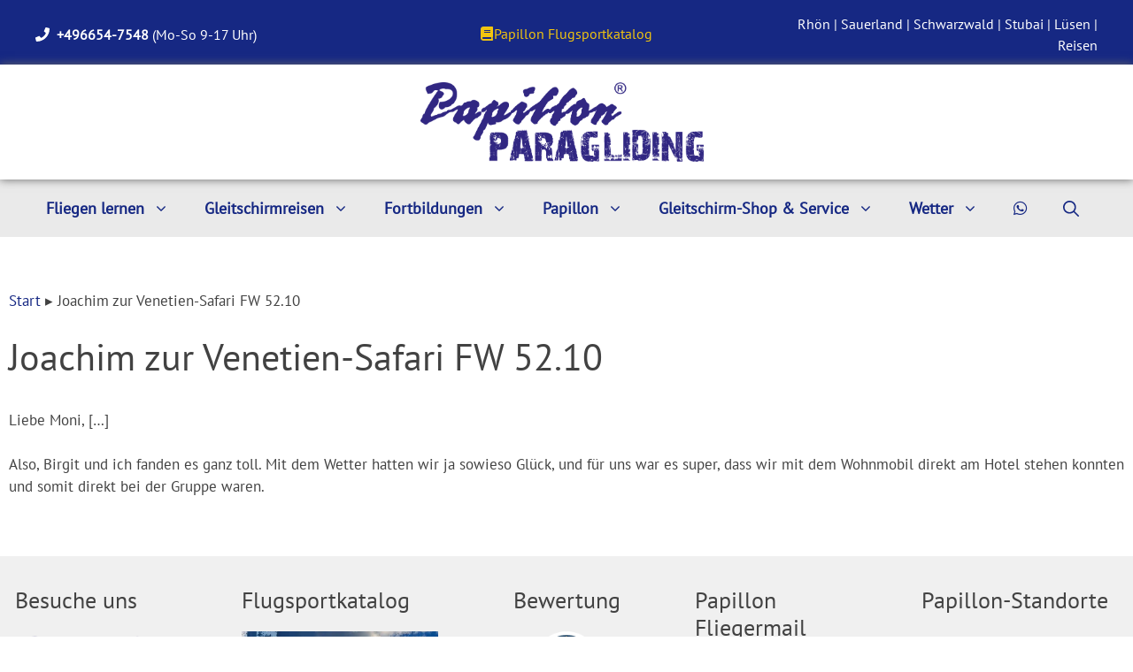

--- FILE ---
content_type: text/html; charset=UTF-8
request_url: https://papillon.de/feedbackentries/joachim-zur-venetien-safari-fw-52-10/
body_size: 55474
content:
<!DOCTYPE html>
<html lang="de" prefix="og: https://ogp.me/ns#">
<head>
	<meta charset="UTF-8">
	<meta name="viewport" content="width=device-width, initial-scale=1">
<!-- Suchmaschinen-Optimierung durch Rank Math PRO - https://rankmath.com/ -->
<title>Joachim zur Venetien-Safari FW 52.10 - Papillon Paragliding</title>
<meta name="description" content="...fanden es ganz toll"/>
<meta name="robots" content="follow, index, max-snippet:-1, max-video-preview:-1, max-image-preview:large"/>
<link rel="canonical" href="https://papillon.de/feedbackentries/joachim-zur-venetien-safari-fw-52-10/" />
<meta property="og:locale" content="de_DE" />
<meta property="og:type" content="article" />
<meta property="og:title" content="Joachim zur Venetien-Safari FW 52.10 - Papillon Paragliding" />
<meta property="og:description" content="...fanden es ganz toll" />
<meta property="og:url" content="https://papillon.de/feedbackentries/joachim-zur-venetien-safari-fw-52-10/" />
<meta property="og:site_name" content="Papillon Paragliding Gleitschirmflugschulen" />
<meta property="article:publisher" content="https://www.facebook.com/papillon.paragliding" />
<meta property="og:updated_time" content="2024-07-06T10:13:10+02:00" />
<meta property="og:image" content="https://papillon.de/wp-content/uploads/slider227/rhoen-paragliding-westhang-wasserkuppe-1920x1080.webp" />
<meta property="og:image:secure_url" content="https://papillon.de/wp-content/uploads/slider227/rhoen-paragliding-westhang-wasserkuppe-1920x1080.webp" />
<meta property="og:image:width" content="1600" />
<meta property="og:image:height" content="900" />
<meta property="og:image:alt" content="Gleitschirmfliegen auf der Wasserkuppe mit Papillon Paragliding" />
<meta property="og:image:type" content="image/webp" />
<meta name="twitter:card" content="summary_large_image" />
<meta name="twitter:title" content="Joachim zur Venetien-Safari FW 52.10 - Papillon Paragliding" />
<meta name="twitter:description" content="...fanden es ganz toll" />
<meta name="twitter:image" content="https://papillon.de/wp-content/uploads/slider227/rhoen-paragliding-westhang-wasserkuppe-1920x1080.webp" />
<script type="application/ld+json" class="rank-math-schema">{"@context":"https://schema.org","@graph":[{"@type":"BreadcrumbList","@id":"https://papillon.de/feedbackentries/joachim-zur-venetien-safari-fw-52-10/#breadcrumb","itemListElement":[{"@type":"ListItem","position":"1","item":{"@id":"https://papillon.de","name":"Start"}},{"@type":"ListItem","position":"2","item":{"@id":"https://papillon.de/feedbackentries/joachim-zur-venetien-safari-fw-52-10/","name":"Joachim zur Venetien-Safari FW 52.10"}}]}]}</script>
<!-- /Rank Math WordPress SEO Plugin -->

<link rel="alternate" type="application/rss+xml" title="Papillon Paragliding &raquo; Feed" href="https://papillon.de/feed/" />
<link rel="alternate" type="application/rss+xml" title="Papillon Paragliding &raquo; Kommentar-Feed" href="https://papillon.de/comments/feed/" />
<link rel="alternate" title="oEmbed (JSON)" type="application/json+oembed" href="https://papillon.de/wp-json/oembed/1.0/embed?url=https%3A%2F%2Fpapillon.de%2Ffeedbackentries%2Fjoachim-zur-venetien-safari-fw-52-10%2F" />
<link rel="alternate" title="oEmbed (XML)" type="text/xml+oembed" href="https://papillon.de/wp-json/oembed/1.0/embed?url=https%3A%2F%2Fpapillon.de%2Ffeedbackentries%2Fjoachim-zur-venetien-safari-fw-52-10%2F&#038;format=xml" />
<style id='wp-img-auto-sizes-contain-inline-css'>
img:is([sizes=auto i],[sizes^="auto," i]){contain-intrinsic-size:3000px 1500px}
/*# sourceURL=wp-img-auto-sizes-contain-inline-css */
</style>
<link rel='stylesheet' id='ht_ctc_main_css-css' href='https://papillon.de/wp-content/plugins/click-to-chat-for-whatsapp/new/inc/assets/css/main.css?ver=4.36' media='all' />
<link rel='stylesheet' id='wp-block-library-css' href='https://papillon.de/wp-includes/css/dist/block-library/style.min.css?ver=6.9' media='all' />
<style id='wp-block-heading-inline-css'>
h1:where(.wp-block-heading).has-background,h2:where(.wp-block-heading).has-background,h3:where(.wp-block-heading).has-background,h4:where(.wp-block-heading).has-background,h5:where(.wp-block-heading).has-background,h6:where(.wp-block-heading).has-background{padding:1.25em 2.375em}h1.has-text-align-left[style*=writing-mode]:where([style*=vertical-lr]),h1.has-text-align-right[style*=writing-mode]:where([style*=vertical-rl]),h2.has-text-align-left[style*=writing-mode]:where([style*=vertical-lr]),h2.has-text-align-right[style*=writing-mode]:where([style*=vertical-rl]),h3.has-text-align-left[style*=writing-mode]:where([style*=vertical-lr]),h3.has-text-align-right[style*=writing-mode]:where([style*=vertical-rl]),h4.has-text-align-left[style*=writing-mode]:where([style*=vertical-lr]),h4.has-text-align-right[style*=writing-mode]:where([style*=vertical-rl]),h5.has-text-align-left[style*=writing-mode]:where([style*=vertical-lr]),h5.has-text-align-right[style*=writing-mode]:where([style*=vertical-rl]),h6.has-text-align-left[style*=writing-mode]:where([style*=vertical-lr]),h6.has-text-align-right[style*=writing-mode]:where([style*=vertical-rl]){rotate:180deg}
/*# sourceURL=https://papillon.de/wp-includes/blocks/heading/style.min.css */
</style>
<style id='wp-block-image-inline-css'>
.wp-block-image>a,.wp-block-image>figure>a{display:inline-block}.wp-block-image img{box-sizing:border-box;height:auto;max-width:100%;vertical-align:bottom}@media not (prefers-reduced-motion){.wp-block-image img.hide{visibility:hidden}.wp-block-image img.show{animation:show-content-image .4s}}.wp-block-image[style*=border-radius] img,.wp-block-image[style*=border-radius]>a{border-radius:inherit}.wp-block-image.has-custom-border img{box-sizing:border-box}.wp-block-image.aligncenter{text-align:center}.wp-block-image.alignfull>a,.wp-block-image.alignwide>a{width:100%}.wp-block-image.alignfull img,.wp-block-image.alignwide img{height:auto;width:100%}.wp-block-image .aligncenter,.wp-block-image .alignleft,.wp-block-image .alignright,.wp-block-image.aligncenter,.wp-block-image.alignleft,.wp-block-image.alignright{display:table}.wp-block-image .aligncenter>figcaption,.wp-block-image .alignleft>figcaption,.wp-block-image .alignright>figcaption,.wp-block-image.aligncenter>figcaption,.wp-block-image.alignleft>figcaption,.wp-block-image.alignright>figcaption{caption-side:bottom;display:table-caption}.wp-block-image .alignleft{float:left;margin:.5em 1em .5em 0}.wp-block-image .alignright{float:right;margin:.5em 0 .5em 1em}.wp-block-image .aligncenter{margin-left:auto;margin-right:auto}.wp-block-image :where(figcaption){margin-bottom:1em;margin-top:.5em}.wp-block-image.is-style-circle-mask img{border-radius:9999px}@supports ((-webkit-mask-image:none) or (mask-image:none)) or (-webkit-mask-image:none){.wp-block-image.is-style-circle-mask img{border-radius:0;-webkit-mask-image:url('data:image/svg+xml;utf8,<svg viewBox="0 0 100 100" xmlns="http://www.w3.org/2000/svg"><circle cx="50" cy="50" r="50"/></svg>');mask-image:url('data:image/svg+xml;utf8,<svg viewBox="0 0 100 100" xmlns="http://www.w3.org/2000/svg"><circle cx="50" cy="50" r="50"/></svg>');mask-mode:alpha;-webkit-mask-position:center;mask-position:center;-webkit-mask-repeat:no-repeat;mask-repeat:no-repeat;-webkit-mask-size:contain;mask-size:contain}}:root :where(.wp-block-image.is-style-rounded img,.wp-block-image .is-style-rounded img){border-radius:9999px}.wp-block-image figure{margin:0}.wp-lightbox-container{display:flex;flex-direction:column;position:relative}.wp-lightbox-container img{cursor:zoom-in}.wp-lightbox-container img:hover+button{opacity:1}.wp-lightbox-container button{align-items:center;backdrop-filter:blur(16px) saturate(180%);background-color:#5a5a5a40;border:none;border-radius:4px;cursor:zoom-in;display:flex;height:20px;justify-content:center;opacity:0;padding:0;position:absolute;right:16px;text-align:center;top:16px;width:20px;z-index:100}@media not (prefers-reduced-motion){.wp-lightbox-container button{transition:opacity .2s ease}}.wp-lightbox-container button:focus-visible{outline:3px auto #5a5a5a40;outline:3px auto -webkit-focus-ring-color;outline-offset:3px}.wp-lightbox-container button:hover{cursor:pointer;opacity:1}.wp-lightbox-container button:focus{opacity:1}.wp-lightbox-container button:focus,.wp-lightbox-container button:hover,.wp-lightbox-container button:not(:hover):not(:active):not(.has-background){background-color:#5a5a5a40;border:none}.wp-lightbox-overlay{box-sizing:border-box;cursor:zoom-out;height:100vh;left:0;overflow:hidden;position:fixed;top:0;visibility:hidden;width:100%;z-index:100000}.wp-lightbox-overlay .close-button{align-items:center;cursor:pointer;display:flex;justify-content:center;min-height:40px;min-width:40px;padding:0;position:absolute;right:calc(env(safe-area-inset-right) + 16px);top:calc(env(safe-area-inset-top) + 16px);z-index:5000000}.wp-lightbox-overlay .close-button:focus,.wp-lightbox-overlay .close-button:hover,.wp-lightbox-overlay .close-button:not(:hover):not(:active):not(.has-background){background:none;border:none}.wp-lightbox-overlay .lightbox-image-container{height:var(--wp--lightbox-container-height);left:50%;overflow:hidden;position:absolute;top:50%;transform:translate(-50%,-50%);transform-origin:top left;width:var(--wp--lightbox-container-width);z-index:9999999999}.wp-lightbox-overlay .wp-block-image{align-items:center;box-sizing:border-box;display:flex;height:100%;justify-content:center;margin:0;position:relative;transform-origin:0 0;width:100%;z-index:3000000}.wp-lightbox-overlay .wp-block-image img{height:var(--wp--lightbox-image-height);min-height:var(--wp--lightbox-image-height);min-width:var(--wp--lightbox-image-width);width:var(--wp--lightbox-image-width)}.wp-lightbox-overlay .wp-block-image figcaption{display:none}.wp-lightbox-overlay button{background:none;border:none}.wp-lightbox-overlay .scrim{background-color:#fff;height:100%;opacity:.9;position:absolute;width:100%;z-index:2000000}.wp-lightbox-overlay.active{visibility:visible}@media not (prefers-reduced-motion){.wp-lightbox-overlay.active{animation:turn-on-visibility .25s both}.wp-lightbox-overlay.active img{animation:turn-on-visibility .35s both}.wp-lightbox-overlay.show-closing-animation:not(.active){animation:turn-off-visibility .35s both}.wp-lightbox-overlay.show-closing-animation:not(.active) img{animation:turn-off-visibility .25s both}.wp-lightbox-overlay.zoom.active{animation:none;opacity:1;visibility:visible}.wp-lightbox-overlay.zoom.active .lightbox-image-container{animation:lightbox-zoom-in .4s}.wp-lightbox-overlay.zoom.active .lightbox-image-container img{animation:none}.wp-lightbox-overlay.zoom.active .scrim{animation:turn-on-visibility .4s forwards}.wp-lightbox-overlay.zoom.show-closing-animation:not(.active){animation:none}.wp-lightbox-overlay.zoom.show-closing-animation:not(.active) .lightbox-image-container{animation:lightbox-zoom-out .4s}.wp-lightbox-overlay.zoom.show-closing-animation:not(.active) .lightbox-image-container img{animation:none}.wp-lightbox-overlay.zoom.show-closing-animation:not(.active) .scrim{animation:turn-off-visibility .4s forwards}}@keyframes show-content-image{0%{visibility:hidden}99%{visibility:hidden}to{visibility:visible}}@keyframes turn-on-visibility{0%{opacity:0}to{opacity:1}}@keyframes turn-off-visibility{0%{opacity:1;visibility:visible}99%{opacity:0;visibility:visible}to{opacity:0;visibility:hidden}}@keyframes lightbox-zoom-in{0%{transform:translate(calc((-100vw + var(--wp--lightbox-scrollbar-width))/2 + var(--wp--lightbox-initial-left-position)),calc(-50vh + var(--wp--lightbox-initial-top-position))) scale(var(--wp--lightbox-scale))}to{transform:translate(-50%,-50%) scale(1)}}@keyframes lightbox-zoom-out{0%{transform:translate(-50%,-50%) scale(1);visibility:visible}99%{visibility:visible}to{transform:translate(calc((-100vw + var(--wp--lightbox-scrollbar-width))/2 + var(--wp--lightbox-initial-left-position)),calc(-50vh + var(--wp--lightbox-initial-top-position))) scale(var(--wp--lightbox-scale));visibility:hidden}}
/*# sourceURL=https://papillon.de/wp-includes/blocks/image/style.min.css */
</style>
<style id='wp-block-paragraph-inline-css'>
.is-small-text{font-size:.875em}.is-regular-text{font-size:1em}.is-large-text{font-size:2.25em}.is-larger-text{font-size:3em}.has-drop-cap:not(:focus):first-letter{float:left;font-size:8.4em;font-style:normal;font-weight:100;line-height:.68;margin:.05em .1em 0 0;text-transform:uppercase}body.rtl .has-drop-cap:not(:focus):first-letter{float:none;margin-left:.1em}p.has-drop-cap.has-background{overflow:hidden}:root :where(p.has-background){padding:1.25em 2.375em}:where(p.has-text-color:not(.has-link-color)) a{color:inherit}p.has-text-align-left[style*="writing-mode:vertical-lr"],p.has-text-align-right[style*="writing-mode:vertical-rl"]{rotate:180deg}
/*# sourceURL=https://papillon.de/wp-includes/blocks/paragraph/style.min.css */
</style>
<style id='wp-block-spacer-inline-css'>
.wp-block-spacer{clear:both}
/*# sourceURL=https://papillon.de/wp-includes/blocks/spacer/style.min.css */
</style>
<style id='global-styles-inline-css'>
:root{--wp--preset--aspect-ratio--square: 1;--wp--preset--aspect-ratio--4-3: 4/3;--wp--preset--aspect-ratio--3-4: 3/4;--wp--preset--aspect-ratio--3-2: 3/2;--wp--preset--aspect-ratio--2-3: 2/3;--wp--preset--aspect-ratio--16-9: 16/9;--wp--preset--aspect-ratio--9-16: 9/16;--wp--preset--color--black: #000000;--wp--preset--color--cyan-bluish-gray: #abb8c3;--wp--preset--color--white: #ffffff;--wp--preset--color--pale-pink: #f78da7;--wp--preset--color--vivid-red: #cf2e2e;--wp--preset--color--luminous-vivid-orange: #ff6900;--wp--preset--color--luminous-vivid-amber: #fcb900;--wp--preset--color--light-green-cyan: #7bdcb5;--wp--preset--color--vivid-green-cyan: #00d084;--wp--preset--color--pale-cyan-blue: #8ed1fc;--wp--preset--color--vivid-cyan-blue: #0693e3;--wp--preset--color--vivid-purple: #9b51e0;--wp--preset--color--contrast: var(--contrast);--wp--preset--color--contrast-2: var(--contrast-2);--wp--preset--color--contrast-3: var(--contrast-3);--wp--preset--color--base: var(--base);--wp--preset--color--base-2: var(--base-2);--wp--preset--color--base-3: var(--base-3);--wp--preset--color--accent: var(--accent);--wp--preset--color--global-color-8: var(--global-color-8);--wp--preset--color--global-color-9: var(--global-color-9);--wp--preset--color--global-color-10: var(--global-color-10);--wp--preset--gradient--vivid-cyan-blue-to-vivid-purple: linear-gradient(135deg,rgb(6,147,227) 0%,rgb(155,81,224) 100%);--wp--preset--gradient--light-green-cyan-to-vivid-green-cyan: linear-gradient(135deg,rgb(122,220,180) 0%,rgb(0,208,130) 100%);--wp--preset--gradient--luminous-vivid-amber-to-luminous-vivid-orange: linear-gradient(135deg,rgb(252,185,0) 0%,rgb(255,105,0) 100%);--wp--preset--gradient--luminous-vivid-orange-to-vivid-red: linear-gradient(135deg,rgb(255,105,0) 0%,rgb(207,46,46) 100%);--wp--preset--gradient--very-light-gray-to-cyan-bluish-gray: linear-gradient(135deg,rgb(238,238,238) 0%,rgb(169,184,195) 100%);--wp--preset--gradient--cool-to-warm-spectrum: linear-gradient(135deg,rgb(74,234,220) 0%,rgb(151,120,209) 20%,rgb(207,42,186) 40%,rgb(238,44,130) 60%,rgb(251,105,98) 80%,rgb(254,248,76) 100%);--wp--preset--gradient--blush-light-purple: linear-gradient(135deg,rgb(255,206,236) 0%,rgb(152,150,240) 100%);--wp--preset--gradient--blush-bordeaux: linear-gradient(135deg,rgb(254,205,165) 0%,rgb(254,45,45) 50%,rgb(107,0,62) 100%);--wp--preset--gradient--luminous-dusk: linear-gradient(135deg,rgb(255,203,112) 0%,rgb(199,81,192) 50%,rgb(65,88,208) 100%);--wp--preset--gradient--pale-ocean: linear-gradient(135deg,rgb(255,245,203) 0%,rgb(182,227,212) 50%,rgb(51,167,181) 100%);--wp--preset--gradient--electric-grass: linear-gradient(135deg,rgb(202,248,128) 0%,rgb(113,206,126) 100%);--wp--preset--gradient--midnight: linear-gradient(135deg,rgb(2,3,129) 0%,rgb(40,116,252) 100%);--wp--preset--font-size--small: 13px;--wp--preset--font-size--medium: 20px;--wp--preset--font-size--large: 36px;--wp--preset--font-size--x-large: 42px;--wp--preset--spacing--20: 0.44rem;--wp--preset--spacing--30: 0.67rem;--wp--preset--spacing--40: 1rem;--wp--preset--spacing--50: 1.5rem;--wp--preset--spacing--60: 2.25rem;--wp--preset--spacing--70: 3.38rem;--wp--preset--spacing--80: 5.06rem;--wp--preset--shadow--natural: 6px 6px 9px rgba(0, 0, 0, 0.2);--wp--preset--shadow--deep: 12px 12px 50px rgba(0, 0, 0, 0.4);--wp--preset--shadow--sharp: 6px 6px 0px rgba(0, 0, 0, 0.2);--wp--preset--shadow--outlined: 6px 6px 0px -3px rgb(255, 255, 255), 6px 6px rgb(0, 0, 0);--wp--preset--shadow--crisp: 6px 6px 0px rgb(0, 0, 0);}:where(.is-layout-flex){gap: 0.5em;}:where(.is-layout-grid){gap: 0.5em;}body .is-layout-flex{display: flex;}.is-layout-flex{flex-wrap: wrap;align-items: center;}.is-layout-flex > :is(*, div){margin: 0;}body .is-layout-grid{display: grid;}.is-layout-grid > :is(*, div){margin: 0;}:where(.wp-block-columns.is-layout-flex){gap: 2em;}:where(.wp-block-columns.is-layout-grid){gap: 2em;}:where(.wp-block-post-template.is-layout-flex){gap: 1.25em;}:where(.wp-block-post-template.is-layout-grid){gap: 1.25em;}.has-black-color{color: var(--wp--preset--color--black) !important;}.has-cyan-bluish-gray-color{color: var(--wp--preset--color--cyan-bluish-gray) !important;}.has-white-color{color: var(--wp--preset--color--white) !important;}.has-pale-pink-color{color: var(--wp--preset--color--pale-pink) !important;}.has-vivid-red-color{color: var(--wp--preset--color--vivid-red) !important;}.has-luminous-vivid-orange-color{color: var(--wp--preset--color--luminous-vivid-orange) !important;}.has-luminous-vivid-amber-color{color: var(--wp--preset--color--luminous-vivid-amber) !important;}.has-light-green-cyan-color{color: var(--wp--preset--color--light-green-cyan) !important;}.has-vivid-green-cyan-color{color: var(--wp--preset--color--vivid-green-cyan) !important;}.has-pale-cyan-blue-color{color: var(--wp--preset--color--pale-cyan-blue) !important;}.has-vivid-cyan-blue-color{color: var(--wp--preset--color--vivid-cyan-blue) !important;}.has-vivid-purple-color{color: var(--wp--preset--color--vivid-purple) !important;}.has-black-background-color{background-color: var(--wp--preset--color--black) !important;}.has-cyan-bluish-gray-background-color{background-color: var(--wp--preset--color--cyan-bluish-gray) !important;}.has-white-background-color{background-color: var(--wp--preset--color--white) !important;}.has-pale-pink-background-color{background-color: var(--wp--preset--color--pale-pink) !important;}.has-vivid-red-background-color{background-color: var(--wp--preset--color--vivid-red) !important;}.has-luminous-vivid-orange-background-color{background-color: var(--wp--preset--color--luminous-vivid-orange) !important;}.has-luminous-vivid-amber-background-color{background-color: var(--wp--preset--color--luminous-vivid-amber) !important;}.has-light-green-cyan-background-color{background-color: var(--wp--preset--color--light-green-cyan) !important;}.has-vivid-green-cyan-background-color{background-color: var(--wp--preset--color--vivid-green-cyan) !important;}.has-pale-cyan-blue-background-color{background-color: var(--wp--preset--color--pale-cyan-blue) !important;}.has-vivid-cyan-blue-background-color{background-color: var(--wp--preset--color--vivid-cyan-blue) !important;}.has-vivid-purple-background-color{background-color: var(--wp--preset--color--vivid-purple) !important;}.has-black-border-color{border-color: var(--wp--preset--color--black) !important;}.has-cyan-bluish-gray-border-color{border-color: var(--wp--preset--color--cyan-bluish-gray) !important;}.has-white-border-color{border-color: var(--wp--preset--color--white) !important;}.has-pale-pink-border-color{border-color: var(--wp--preset--color--pale-pink) !important;}.has-vivid-red-border-color{border-color: var(--wp--preset--color--vivid-red) !important;}.has-luminous-vivid-orange-border-color{border-color: var(--wp--preset--color--luminous-vivid-orange) !important;}.has-luminous-vivid-amber-border-color{border-color: var(--wp--preset--color--luminous-vivid-amber) !important;}.has-light-green-cyan-border-color{border-color: var(--wp--preset--color--light-green-cyan) !important;}.has-vivid-green-cyan-border-color{border-color: var(--wp--preset--color--vivid-green-cyan) !important;}.has-pale-cyan-blue-border-color{border-color: var(--wp--preset--color--pale-cyan-blue) !important;}.has-vivid-cyan-blue-border-color{border-color: var(--wp--preset--color--vivid-cyan-blue) !important;}.has-vivid-purple-border-color{border-color: var(--wp--preset--color--vivid-purple) !important;}.has-vivid-cyan-blue-to-vivid-purple-gradient-background{background: var(--wp--preset--gradient--vivid-cyan-blue-to-vivid-purple) !important;}.has-light-green-cyan-to-vivid-green-cyan-gradient-background{background: var(--wp--preset--gradient--light-green-cyan-to-vivid-green-cyan) !important;}.has-luminous-vivid-amber-to-luminous-vivid-orange-gradient-background{background: var(--wp--preset--gradient--luminous-vivid-amber-to-luminous-vivid-orange) !important;}.has-luminous-vivid-orange-to-vivid-red-gradient-background{background: var(--wp--preset--gradient--luminous-vivid-orange-to-vivid-red) !important;}.has-very-light-gray-to-cyan-bluish-gray-gradient-background{background: var(--wp--preset--gradient--very-light-gray-to-cyan-bluish-gray) !important;}.has-cool-to-warm-spectrum-gradient-background{background: var(--wp--preset--gradient--cool-to-warm-spectrum) !important;}.has-blush-light-purple-gradient-background{background: var(--wp--preset--gradient--blush-light-purple) !important;}.has-blush-bordeaux-gradient-background{background: var(--wp--preset--gradient--blush-bordeaux) !important;}.has-luminous-dusk-gradient-background{background: var(--wp--preset--gradient--luminous-dusk) !important;}.has-pale-ocean-gradient-background{background: var(--wp--preset--gradient--pale-ocean) !important;}.has-electric-grass-gradient-background{background: var(--wp--preset--gradient--electric-grass) !important;}.has-midnight-gradient-background{background: var(--wp--preset--gradient--midnight) !important;}.has-small-font-size{font-size: var(--wp--preset--font-size--small) !important;}.has-medium-font-size{font-size: var(--wp--preset--font-size--medium) !important;}.has-large-font-size{font-size: var(--wp--preset--font-size--large) !important;}.has-x-large-font-size{font-size: var(--wp--preset--font-size--x-large) !important;}
/*# sourceURL=global-styles-inline-css */
</style>

<link rel='stylesheet' id='wpdm-gutenberg-blocks-frontend-css' href='https://papillon.de/wp-content/plugins/wpdm-gutenberg-blocks/build/style.css?ver=3.0.1' media='all' />
<style id='classic-theme-styles-inline-css'>
/*! This file is auto-generated */
.wp-block-button__link{color:#fff;background-color:#32373c;border-radius:9999px;box-shadow:none;text-decoration:none;padding:calc(.667em + 2px) calc(1.333em + 2px);font-size:1.125em}.wp-block-file__button{background:#32373c;color:#fff;text-decoration:none}
/*# sourceURL=/wp-includes/css/classic-themes.min.css */
</style>
<link rel='stylesheet' id='wp-components-css' href='https://papillon.de/wp-includes/css/dist/components/style.min.css?ver=6.9' media='all' />
<link rel='stylesheet' id='wp-preferences-css' href='https://papillon.de/wp-includes/css/dist/preferences/style.min.css?ver=6.9' media='all' />
<link rel='stylesheet' id='wp-block-editor-css' href='https://papillon.de/wp-includes/css/dist/block-editor/style.min.css?ver=6.9' media='all' />
<link rel='stylesheet' id='popup-maker-block-library-style-css' href='https://papillon.de/wp-content/plugins/popup-maker/dist/packages/block-library-style.css?ver=dbea705cfafe089d65f1' media='all' />
<link rel='stylesheet' id='pb-accordion-blocks-style-css' href='https://papillon.de/wp-content/plugins/accordion-blocks/build/index.css?ver=1.5.0' media='all' />
<link rel='stylesheet' id='wpdm-fonticon-css' href='https://papillon.de/wp-content/plugins/download-manager/assets/wpdm-iconfont/css/wpdm-icons.css?ver=6.9' media='all' />
<link rel='stylesheet' id='wpdm-front-css' href='https://papillon.de/wp-content/plugins/download-manager/assets/css/front.min.css?ver=3.3.46' media='all' />
<link rel='stylesheet' id='wpdm-front-dark-css' href='https://papillon.de/wp-content/plugins/download-manager/assets/css/front-dark.min.css?ver=3.3.46' media='all' />
<link rel='stylesheet' id='responsive-lightbox-featherlight-css' href='https://papillon.de/wp-content/plugins/responsive-lightbox/assets/featherlight/featherlight.min.css?ver=1.7.14' media='all' />
<link rel='stylesheet' id='responsive-lightbox-featherlight-gallery-css' href='https://papillon.de/wp-content/plugins/responsive-lightbox/assets/featherlight/featherlight.gallery.min.css?ver=1.7.14' media='all' />
<style id='grw-public-main-css-inline-css'>
.wp-gr,.wp-gr *,.wp-gr ::after,.wp-gr ::before{box-sizing:border-box}.wp-gr{display:block;direction:ltr;font-size:var(--font-size, 16px);font-family:var(--font-family, inherit);font-style:normal;font-weight:400;text-align:start;line-height:normal;overflow:visible;text-decoration:none;list-style-type:disc;box-sizing:border-box;visibility:visible!important}.wp-gr div,.wp-gr span{margin:0;padding:0;color:inherit;font:inherit;line-height:normal;letter-spacing:normal;text-transform:none;text-decoration:none;border:0;background:0 0}.wp-gr a{color:inherit;border:0;text-decoration:none;background:0 0;cursor:pointer}.wp-gr a:focus{outline:0}.wp-gr a:focus-visible{outline:2px solid currentColor;outline-offset:2px}.wp-gr img{display:block;max-width:100%;height:auto;margin:0;padding:0;border:0;line-height:0;vertical-align:middle}.wp-gr i{font-style:normal;font-weight:inherit;margin:0;padding:0;border:0;vertical-align:middle;background:0 0}.wp-gr svg{display:inline-block;width:auto;height:auto;vertical-align:middle;overflow:visible}.wp-gr svg use{opacity:1;visibility:visible}.wp-gr{--card-gap:4px;--rev-gap:4px;--img-size:46px;--media-gap:8px;--media-size:40px;--media-lines:2;--color:#fb8e28;--rev-color:#f4f4f4;--rpi-star-color:var(--star-color, var(--color));--slider-dot-size:8px;--slider-dot-gap:8px;--slider-dots-visible:5;--slider-act-dot-color:var(--color)}.wp-gr .wp-google-based,.wp-gr .wp-google-powered{margin:0!important;padding:0!important;color:var(--head-based-color,#555)!important}.wp-gr .wp-google-powered{color:var(--powered-color,#777)!important;font-size:16px;font-weight:600}.wp-gr .wp-google-powered>span{font-weight:600!important}.wp-gr .grw-img{position:relative!important;min-width:var(--img-size)!important;max-width:var(--img-size)!important;height:var(--img-size)!important;border:none!important;z-index:3!important}.wp-gr .grw-img-wrap{position:relative;min-width:var(--img-size)!important;max-width:var(--img-size)!important;overflow:visible}.wp-gr .grw-img-wrap::before{content:'';position:absolute;top:0;left:0;width:var(--img-size);height:var(--img-size);border-radius:50%;box-shadow:0 0 2px rgba(0,0,0,.12),0 2px 4px rgba(0,0,0,.24)!important;pointer-events:none}.wp-gr .grw-header .grw-img{border-radius:50%}.wp-gr .grw-header.wp-place-center{width:100%!important}.wp-gr .wp-google-name{color:var(--name-color,#333)!important;font-size:100%!important;font-weight:700!important;text-decoration:none!important;white-space:nowrap!important;text-overflow:ellipsis!important;overflow:hidden!important;width:100%!important;text-align:var(--align,start)!important}.wp-gr .grw-header .wp-google-name{width:100%!important;margin:0!important;padding:0!important;font-size:128%!important;white-space:normal!important}.wp-gr .grw-header-inner>.rpi-flx{overflow:hidden!important}.wp-gr a.wp-google-name{color:#427fed!important;text-decoration:none!important}.wp-gr .wp-google-time{color:#555!important;font-size:13px!important;white-space:nowrap!important}.wp-gr .wp-google-text{color:var(--text-color,#222)!important;font-size:15px!important;line-height:24px!important;max-width:100%!important;overflow:hidden!important;white-space:pre-wrap!important;word-break:break-word!important;vertical-align:middle!important}.wp-gr .rpi-stars+.wp-google-text{padding-left:4px!important}.wp-gr .wp-more{display:none}.wp-gr .wp-more-toggle{color:#136aaf!important;cursor:pointer!important;text-decoration:none!important}.wp-gr .wp-google-url{display:block;margin:4px auto!important;color:#136aaf!important;text-align:center!important}.wp-gr.wp-dark .wp-google-name{color:#eee!important}.wp-gr.rpi.wp-dark .wp-google-name a{color:var(--head-based-color,#eee)!important}.wp-gr.wp-dark .wp-google-time{color:#bbb!important}.wp-gr.wp-dark .wp-google-text{color:#ececec!important}.wp-gr.wp-dark .wp-google-powered{color:var(--powered-color,#fff)!important}.wp-gr.wp-dark .wp-google-based{color:var(--head-based-color,#999)!important}.wp-gr:not(.wp-dark) .grw-review-inner.grw-backgnd{background:var(--rev-color)!important}.wp-gr.rpi .wp-google-name{font-size:100%!important}.wp-gr.rpi .grw-hide,.wp-gr.rpi .wp-google-hide{display:none}.wp-gr.rpi .wp-google-name a{color:var(--head-name-color,#333)!important;font-size:18px!important;text-decoration:none!important}.wp-gr.rpi a.wp-google-name{margin:0!important;color:var(--name-color,#154fc1)!important;text-decoration:none!important;white-space:nowrap!important;text-overflow:ellipsis!important}.wp-gr{display:block!important;width:100%!important;margin:0!important;padding:0!important;text-align:left!important;direction:ltr!important;box-sizing:border-box!important}.wp-gr .grw-row{display:-ms-flexbox!important;display:flex!important;flex-wrap:nowrap!important;align-items:center!important;-ms-flex-wrap:nowrap!important;-ms-flex-align:center!important}.grw-row.grw-row-xs{-ms-flex-wrap:wrap!important;flex-wrap:wrap!important}.grw-row-x .grw-header+.grw-content .grw-review,.grw-row-xs .grw-content,.grw-row-xs .grw-header,.grw-row-xs .grw-review{--col:1}.grw-row-xl .grw-header+.grw-content{--col:1.2}.grw-row-l .grw-header+.grw-content{--col:1.25}.grw-row-m .grw-header+.grw-content{--col:1.333333}.grw-row-s .grw-header+.grw-content{--col:1.5}.grw-row-s .grw-header+.grw-content .grw-review,.grw-row-x .grw-header,.grw-row-x .grw-header+.grw-content,.grw-row-x .grw-review{--col:2}.grw-row-m .grw-header+.grw-content .grw-review,.grw-row-s .grw-header,.grw-row-s .grw-review{--col:3}.grw-row-l .grw-review,.grw-row-m .grw-header,.grw-row-m .grw-review{--col:4}.grw-row-l .grw-header,.grw-row-xl .grw-review{--col:5}.grw-row-xl .grw-header{--col:6}.grw-row .grw-content,.grw-row .grw-header{-ms-flex:1 0 calc(100% / var(--col,3))!important;flex:1 0 calc(100% / var(--col,3))!important;width:calc(100% / var(--col,3))!important}.grw-row .grw-review{-ms-flex:1 0 calc((100% - var(--card-gap,16px)*(var(--col,3) - 1))/ var(--col,3))!important;flex:1 0 calc((100% - var(--card-gap,16px)*(var(--col,3) - 1))/ var(--col,3))!important;width:calc((100% - var(--card-gap,16px)*(var(--col,3) - 1))/ var(--col,3))!important}.wp-gr .grw-content{position:relative!important;min-width:0!important}.wp-gr .grw-content-inner{position:relative!important;display:flex!important;align-items:center!important}.wp-gr .grw-review-inner{height:100%!important}.wp-gr .grw-header-inner,.wp-gr .grw-review-inner{position:relative!important;margin:4px!important;padding:16px!important;width:100%!important}.wp-gr .wp-google-list .grw-header-inner{padding:0 0 16px 0!important}.wp-gr .grw-review-inner.grw-round{border-radius:8px!important}.wp-gr .grw-review-inner.grw-shadow{box-shadow:0 0 2px rgba(0,0,0,.12),0 2px 4px rgba(0,0,0,.24)!important}.wp-gr .grw-review-inner>svg{position:absolute!important;top:10px!important;right:10px!important;width:16px!important;height:16px!important}.wp-gr .grw-review{display:flex;position:relative!important;justify-content:center!important;align-items:center!important;flex-shrink:0!important}.wp-gr .grw-review .wp-google-left{display:block!important;overflow:hidden!important;white-space:nowrap!important;text-overflow:ellipsis!important;line-height:24px!important;padding-bottom:2px!important}.wp-gr .grw-review .wp-google-feedback{height:100px!important;overflow-y:auto!important}.wp-gr .grw-scroll::-webkit-scrollbar{width:4px!important}.wp-gr .grw-scroll::-webkit-scrollbar-track{-webkit-box-shadow:inset 0 0 6px rgba(0,0,0,.3)!important;-webkit-border-radius:4px!important;border-radius:4px!important}.wp-gr .grw-scroll::-webkit-scrollbar-thumb{-webkit-border-radius:10px!important;border-radius:10px!important;background:#ccc!important;-webkit-box-shadow:inset 0 0 6px rgba(0,0,0,.5)!important}.wp-gr .wp-google-wr{display:flex;margin:0!important}.wp-gr .wp-google-wr a{color:#fff!important;padding:4px 12px 8px!important;outline:0!important;border-radius:27px!important;background:var(--btn-color,#1f67e7)!important;white-space:nowrap!important;vertical-align:middle!important;opacity:.9!important;text-shadow:1px 1px 0 #888!important;box-shadow:0 0 2px rgba(0,0,0,.12),0 2px 4px rgba(0,0,0,.24)!important;user-select:none!important;transition:all .2s ease-in-out!important}.wp-gr .wp-google-wr a:hover{opacity:.95!important;background:var(--btn-color,#1f67e7)!important;box-shadow:0 0 2px rgba(0,0,0,.12),0 3px 5px rgba(0,0,0,.24)!important}.wp-gr .wp-google-wr a:active{opacity:1!important;background:var(--btn-color,#1f67e7)!important;box-shadow:none!important}.wp-gr .wp-google-wr a svg{display:inline-block;width:16px;height:16px;padding:1px;margin:0 0 0 4px;background:#fff;border-radius:50%}.wp-gr[data-layout=grid] .grw-reviews{display:flex;gap:var(--card-gap,12px);flex-wrap:wrap!important;-ms-flex-wrap:wrap!important}.wp-gr .grw-b{font-weight:700!important;white-space:nowrap!important}.wp-gr .wp-google-reply{font-size:14px!important;margin-top:auto!important;margin-left:6px!important;padding-left:6px!important;border-left:1px solid #999!important;overflow:hidden!important;overflow-y:auto!important;line-height:20px!important;max-height:44px!important}.wp-gr .wp-google-reply>div{display:flex;gap:4px;align-items:center}.wp-gr .wp-google-reply .wp-google-time{font-size:11px!important;white-space:nowrap!important}.wp-gr .wp-google-img{display:flex;flex-wrap:wrap;gap:var(--media-gap);max-height:calc((var(--media-size) + var(--media-gap)) * var(--media-lines) - 2px)!important;overflow-y:auto!important}.wp-gr .wp-google-img img{display:flex;width:var(--media-size)!important;height:var(--media-size)!important;cursor:pointer!important;border-radius:3px!important;box-shadow:0 0 2px rgba(0,0,0,.12),0 2px 4px rgba(0,0,0,.24)!important}.rpi-flx{display:var(--flx,flex)!important;flex-direction:var(--dir,column)!important;gap:var(--gap,2px)!important;align-items:var(--align,flex-start)!important;flex-wrap:var(--wrap,nowrap)!important;overflow:var(--overflow,visible)!important;width:100%!important}.rpi-col16{--dir:column;--gap:16px;--align:flex-start;--overflow:hidden}.rpi-col12{--dir:column;--gap:12px;--align:flex-start;--overflow:hidden}.rpi-col6{--dir:column;--gap:6px;--align:flex-start;--overflow:hidden}.rpi-col8{--dir:column;--gap:8px;--align:flex-start}.rpi-col4{--dir:column;--gap:4px;--align:flex-start}.rpi-row12-center{--dir:row;--gap:12px;--align:center;--overflow:visible}.rpi-row12{--dir:row;--gap:12px;--align:flex-start}:root{--star-gap:2px;--rpi-star-size:20px;--rpi-star-color:#fb8e28;--rpi-star-empty-color:#cccccc;--rpi-icon-scale-google:1.00;--rpi-icon-scale-yelp:0.92;--rpi-icon-scale-fb:1.125;--rpi-yelp-empty-color:#cccccc;--rpi-yelp-five-color:#fb433c;--rpi-yelp-four-color:#ff643d;--rpi-yelp-three-color:#ff8742;--rpi-yelp-two-color:#ffad48;--rpi-yelp-one-color:#ffcc4b;--rpi-yelp-radius:3px;--rpi-fb-color:#fa3e3e;--rpi-fb-radius:3px;--rpi-star-empty:url("data:image/svg+xml;utf8,%3Csvg xmlns='http://www.w3.org/2000/svg' viewBox='0 0 24 24'%3E%3Cpath d='M11.48 3.499a.562.562 0 0 1 1.04 0l2.125 5.111a.563.563 0 0 0 .475.345l5.518.442c.499.04.701.663.321.988l-4.204 3.602a.563.563 0 0 0-.182.557l1.285 5.385a.562.562 0 0 1-.84.61l-4.725-2.885a.562.562 0 0 0-.586 0L6.982 20.54a.562.562 0 0 1-.84-.61l1.285-5.386a.562.562 0 0 0-.182-.557l-4.204-3.602a.562.562 0 0 1 .321-.988l5.518-.442a.563.563 0 0 0 .475-.345L11.48 3.5Z' fill='none' stroke='currentColor' stroke-width='1.5' stroke-linejoin='round'/%3E%3C/svg%3E");--rpi-star-mask:url("data:image/svg+xml;utf8,%3Csvg xmlns='http://www.w3.org/2000/svg' viewBox='0 0 24 24'%3E%3Cpath d='M10.7881 3.21068C11.2364 2.13274 12.7635 2.13273 13.2118 3.21068L15.2938 8.2164L20.6979 8.64964C21.8616 8.74293 22.3335 10.1952 21.4469 10.9547L17.3295 14.4817L18.5874 19.7551C18.8583 20.8908 17.6229 21.7883 16.6266 21.1798L11.9999 18.3538L7.37329 21.1798C6.37697 21.7883 5.14158 20.8908 5.41246 19.7551L6.67038 14.4817L2.55303 10.9547C1.66639 10.1952 2.13826 8.74293 3.302 8.64964L8.70609 8.2164L10.7881 3.21068Z'/%3E%3C/svg%3E")}.rpi-stars .rpi-star{display:none!important}.rpi-star,.rpi-stars-tripadvisor,.rpi-stars-yelp{display:var(--flx,flex);align-items:center;gap:var(--gap,4px);text-align:start;z-index:9}.rpi-star[data-rating]:empty::before{content:attr(data-rating);color:var(--rpi-rating-color,var(--rpi-star-color));font-size:var(--head-grade-fs, 18px);font-weight:var(--head-grade-weight,900)}.rpi-star i{padding:0 2px;cursor:pointer!important;background-color:var(--rpi-star-empty-color)}.rpi-star[data-rating="1"] i:nth-child(-n+1),.rpi-star[data-rating="2"] i:nth-child(-n+2),.rpi-star[data-rating="3"] i:nth-child(-n+3),.rpi-star[data-rating="4"] i:nth-child(-n+4),.rpi-star[data-rating="5"] i:nth-child(-n+5){background-color:var(--rpi-star-color)}.rpi-star:hover i{background-color:var(--rpi-star-color)!important}.rpi-star i:hover~i{background-color:var(--rpi-star-empty-color)!important}.rpi-star i,.rpi-star[data-rating]:empty::after{content:'';width:var(--rpi-star-size)!important;height:var(--rpi-star-size)!important;-webkit-mask-image:var(--rpi-star-mask)!important;-webkit-mask-repeat:no-repeat!important;-webkit-mask-position:center!important;-webkit-mask-size:contain!important;mask-image:var(--rpi-star-mask)!important;mask-repeat:no-repeat!important;mask-position:center!important;mask-size:contain!important}.rpi-star[data-rating]:empty::after{background-color:var(--rpi-star-color)}.rpi-star+.rpi-stars{--stars-offset:1;--stars:calc(var(--stars-max) - var(--stars-offset))}.rpi-stars{--star-size:var(--rpi-star-size, 18px);--star-color:var(--rpi-star-color);--empty:var(--rpi-star-empty);--mask:var(--rpi-star-mask);--stars:5;--icon-scale:1;--rating-scale:0.8;--gap:var(--star-gap, 2px);--stars-w:calc(var(--stars) * (var(--star-size) + var(--star-gap)));--fill:calc((var(--rating) / var(--stars)) * 100%);--bg-size:calc(var(--star-size) * var(--icon-scale));--bg-size-x:calc(var(--bg-size) + var(--star-gap));position:relative!important;display:inline-flex!important;align-items:center!important;align-self:var(--star-align-self,start)!important;width:max-content!important;height:var(--star-size)!important;font-size:calc(var(--star-size) * var(--rating-scale))!important;font-weight:900!important;color:var(--rpi-rating-color,var(--star-color))!important;white-space:nowrap!important;vertical-align:middle!important;padding-right:calc(var(--stars-w) + var(--gap))!important}.rpi-stars:empty{--gap:calc(-1 * (var(--star-gap) / 2 + 1px))}.rpi-stars::before{content:''!important;position:absolute!important;top:50%!important;right:0!important;width:var(--stars-w)!important;height:var(--star-size)!important;transform:translateY(-50%)!important;background-color:var(--star-color)!important;-webkit-mask-image:var(--empty)!important;-webkit-mask-repeat:repeat-x!important;-webkit-mask-position:left center!important;-webkit-mask-size:var(--bg-size-x) var(--bg-size)!important;mask-image:var(--empty)!important;mask-repeat:repeat-x!important;mask-position:left center!important;mask-size:var(--bg-size-x) var(--bg-size)!important}.rpi-stars::after{content:''!important;position:absolute!important;top:50%!important;right:0!important;width:var(--stars-w)!important;height:var(--star-size)!important;transform:translateY(-50%)!important;background-color:var(--star-color)!important;-webkit-mask-image:var(--mask)!important;-webkit-mask-repeat:repeat-x!important;-webkit-mask-position:left center!important;-webkit-mask-size:var(--bg-size-x) var(--bg-size)!important;mask-image:var(--mask)!important;mask-repeat:repeat-x!important;mask-position:left center!important;mask-size:var(--bg-size-x) var(--bg-size)!important;clip-path:inset(0 calc(100% - var(--fill)) 0 0)!important}.rpi-stars-yelp{--icon-scale:var(--rpi-icon-scale-yelp);--empty-color:var(--rpi-yelp-empty-color);--five-color:var(--rpi-yelp-five-color);--four-color:var(--rpi-yelp-four-color);--three-color:var(--rpi-yelp-three-color);--two-color:var(--rpi-yelp-two-color);--one-color:var(--rpi-yelp-one-color);--star-size:var(--rpi-star-size);--rating:0;--gap:4px;--radius:var(--rpi-yelp-radius);display:inline-flex!important;gap:var(--gap)!important;line-height:0!important;vertical-align:top!important}.rpi-stars-yelp i{position:relative!important;display:inline-block!important;font-style:normal!important;flex:0 0 auto!important;width:var(--star-size)!important;height:var(--star-size)!important;border-radius:var(--radius)!important;background-color:var(--empty-color)!important;background-image:linear-gradient(90deg,var(--star-color) 0 calc(var(--fill,0) * 1%),transparent calc(var(--fill,0) * 1%))!important;background-repeat:no-repeat!important;background-size:100% 100%!important;box-sizing:border-box!important}.rpi-stars-yelp i::after{content:''!important;position:absolute!important;inset:0!important;background-color:#fff!important;-webkit-mask-image:var(--rpi-star-mask)!important;-webkit-mask-repeat:no-repeat!important;-webkit-mask-size:calc(70% / var(--icon-scale)) calc(70% / var(--icon-scale))!important;-webkit-mask-position:center!important;mask-image:var(--rpi-star-mask)!important;mask-repeat:no-repeat!important;mask-size:calc(70% / var(--icon-scale)) calc(70% / var(--icon-scale))!important;mask-position:center!important}.rpi-stars-yelp,.rpi-stars-yelp[data-rating]::before{content:attr(data-rating);color:var(--rpi-rating-color,var(--star-color));font-size:var(--head-grade-fs, 18px);font-weight:var(--head-grade-weight,900)}.rpi-stars-yelp i:first-child{--fill:clamp(0, (var(--rating) - 0) * 100, 100)}.rpi-stars-yelp i:nth-child(2){--fill:clamp(0, (var(--rating) - 1) * 100, 100)}.rpi-stars-yelp i:nth-child(3){--fill:clamp(0, (var(--rating) - 2) * 100, 100)}.rpi-stars-yelp i:nth-child(4){--fill:clamp(0, (var(--rating) - 3) * 100, 100)}.rpi-stars-yelp i:nth-child(5){--fill:clamp(0, (var(--rating) - 4) * 100, 100)}.rpi-stars-yelp[data-stars^="1"]{--rating:1.5;--star-color:var(--one-color)}.rpi-stars-yelp[data-stars="1"]{--rating:1}.rpi-stars-yelp[data-stars^="2"]{--rating:2.5;--star-color:var(--two-color)}.rpi-stars-yelp[data-stars="2"]{--rating:2}.rpi-stars-yelp[data-stars^="3"]{--rating:3.5;--star-color:var(--three-color)}.rpi-stars-yelp[data-stars="3"]{--rating:3}.rpi-stars-yelp[data-stars^="4"]{--rating:4.5;--star-color:var(--four-color)}.rpi-stars-yelp[data-stars="4"]{--rating:4}.rpi-stars-yelp[data-stars^="5"]{--rating:5;--star-color:var(--five-color)}.rpi-stars-tripadvisor{--empty-color:#ffffff;--border-color:#5ba672;--fill-color:#5ba672;--rpi-dot-size:var(--rpi-star-size);--rating:0;--gap:4px;--border:3px;display:inline-flex!important;gap:var(--gap)!important;line-height:0!important;vertical-align:top!important}.rpi-stars-tripadvisor i{width:var(--rpi-dot-size)!important;height:var(--rpi-dot-size)!important;display:inline-block!important;position:relative!important;flex:0 0 auto!important;box-sizing:border-box!important;border-radius:999px!important;border:var(--border) solid var(--border-color)!important;background-color:var(--empty-color)!important;background-image:linear-gradient(90deg,var(--fill-color) 0 calc(var(--fill,0) * 1%),transparent calc(var(--fill,0) * 1%))!important;background-repeat:no-repeat!important;background-size:100% 100%!important}.rpi-stars-tripadvisor,.rpi-stars-tripadvisor[data-rating]::before{content:attr(data-rating);color:var(--rpi-rating-color,var(--fill-color));font-size:var(--head-grade-fs, 18px);font-weight:var(--head-grade-weight,900)}.rpi-stars-tripadvisor i:first-child{--fill:clamp(0, (var(--rating) - 0) * 100, 100)}.rpi-stars-tripadvisor i:nth-child(2){--fill:clamp(0, (var(--rating) - 1) * 100, 100)}.rpi-stars-tripadvisor i:nth-child(3){--fill:clamp(0, (var(--rating) - 2) * 100, 100)}.rpi-stars-tripadvisor i:nth-child(4){--fill:clamp(0, (var(--rating) - 3) * 100, 100)}.rpi-stars-tripadvisor i:nth-child(5){--fill:clamp(0, (var(--rating) - 4) * 100, 100)}.rpi-stars-tripadvisor[data-stars^="1"]{--rating:1.5}.rpi-stars-tripadvisor[data-stars="1"]{--rating:1}.rpi-stars-tripadvisor[data-stars^="2"]{--rating:2.5}.rpi-stars-tripadvisor[data-stars="2"]{--rating:2}.rpi-stars-tripadvisor[data-stars^="3"]{--rating:3.5}.rpi-stars-tripadvisor[data-stars="3"]{--rating:3}.rpi-stars-tripadvisor[data-stars^="4"]{--rating:4.5}.rpi-stars-tripadvisor[data-stars="4"]{--rating:4}.rpi-stars-tripadvisor[data-stars^="5"]{--rating:5}.rpi-star-fb{--icon-scale:var(--rpi-icon-scale-fb);--size:var(--rpi-star-size, 18px);--color:var(--rpi-fb-color, #fa3e3e);--radius:var(--rpi-fb-radius, 3px);--tail-w:calc(var(--size) / 3);--tail-h:calc(var(--size) / 3.6);--tail-offset:calc(var(--size) / 4.5);--tail-overlap:1px;--gap:0.25em;--label-scale:0.85;--fb-star:url("data:image/svg+xml;utf8,%3Csvg xmlns='http://www.w3.org/2000/svg' viewBox='0 0 24 24'%3E%3Cpath d='M10.7881 3.21068C11.2364 2.13274 12.7635 2.13273 13.2118 3.21068L15.2938 8.2164L20.6979 8.64964C21.8616 8.74293 22.3335 10.1952 21.4469 10.9547L17.3295 14.4817L18.5874 19.7551C18.8583 20.8908 17.6229 21.7883 16.6266 21.1798L11.9999 18.3538L7.37329 21.1798C6.37697 21.7883 5.14158 20.8908 5.41246 19.7551L6.67038 14.4817L2.55303 10.9547C1.66639 10.1952 2.13826 8.74293 3.302 8.64964L8.70609 8.2164L10.7881 3.21068Z' fill='%23fff'/%3E%3C/svg%3E");position:relative!important;display:inline-flex!important;align-items:center;align-self:var(--star-align-self,start);height:var(--size)!important;width:max-content!important;white-space:nowrap!important;vertical-align:middle!important;font-size:calc(var(--size) * var(--label-scale))!important;line-height:1!important;padding-left:calc(var(--size) + var(--gap))!important}.rpi-star-fb::before{content:''!important;position:absolute!important;left:0!important;top:50%!important;transform:translateY(-50%)!important;width:var(--size)!important;height:var(--size)!important;background-color:var(--color)!important;border-radius:var(--radius)!important;background-image:var(--fb-star)!important;background-repeat:no-repeat!important;background-position:center!important;background-size:calc(70% / var(--icon-scale)) calc(70% / var(--icon-scale))!important}.rpi-star-fb::after{content:''!important;position:absolute!important;left:var(--tail-offset)!important;top:50%!important;width:0!important;height:0!important;transform:translateY(calc(var(--size)/ 2 - var(--tail-overlap)))!important;border-top:var(--tail-h) solid var(--color)!important;border-right:var(--tail-w) solid transparent!important}.rpi-star-fb[data-rating="1"]{--color:#cccccc}:root{--rpi-lt:url("data:image/svg+xml;utf8,%3Csvg xmlns='http://www.w3.org/2000/svg' width='24' height='24' viewBox='0 0 24 24' fill='none' stroke='currentColor' stroke-width='2' stroke-linecap='round' stroke-linejoin='round'%3E%3Cpath d='m15 18-6-6 6-6'%3E%3C/path%3E%3C/svg%3E") no-repeat center/contain;--rpi-gt:url("data:image/svg+xml;utf8,%3Csvg xmlns='http://www.w3.org/2000/svg' width='24' height='24' viewBox='0 0 24 24' fill='none' stroke='currentColor' stroke-width='2' stroke-linecap='round' stroke-linejoin='round'%3E%3Cpath d='m9 18 6-6-6-6'%3E%3C/path%3E%3C/svg%3E") no-repeat center/contain}.rpi{--slider-btn-size:16px;--slider-btn-bg:var(--card-bg, #f5f5f5);--slider-btn-color:#777777;--slider-btn-padding:calc(var(--slider-btn-size) / 2);--slider-btn-bw:1px;--slider-btn-bc:#cccccc;--slider-btn-fs:calc(var(--slider-btn-size) + var(--slider-btn-bw));--slider-btn-shadow:0 2px 6px rgb(0 0 0 / 0.15);--slider-btn-full:calc(var(--slider-btn-size) + (var(--slider-btn-padding) * 2) + (var(--slider-btn-bw) * 2));--slider-btn-offset:0px;--slider-btn-out:calc(var(--slider-btn-full) / 2);--slider-btn-pos:calc(var(--slider-btn-out) + var(--slider-btn-offset));--slider-offset:calc(var(--slider-btn-out))}.rpi .rpi-slides{display:flex!important;flex:1!important;gap:var(--slider-gap,var(--card-gap,8px))!important;flex-wrap:nowrap!important;overflow:hidden!important;overflow-x:auto!important;scroll-snap-type:x mandatory!important;scroll-behavior:var(--rpi-slider-behavior,smooth)!important;-webkit-overflow-scrolling:touch!important;scrollbar-width:none!important}.rpi .rpi-slides::-webkit-scrollbar{display:none!important}.rpi .rpi-slide{overflow:hidden!important;padding:4px 3px!important;scroll-snap-align:start!important;transition:transform .5s!important}.rpi .rpi-slides-bite{--offset:var(--slides-bite-offset, 6px);--alpha:0.2px;--shift:var(--slider-btn-offset);--radius:calc(var(--slider-btn-out) + var(--offset));-webkit-mask:var(--slider-bite,radial-gradient(circle var(--radius) at calc(0% - var(--shift)) 50%,transparent 0,transparent calc(var(--radius) - var(--alpha)),#000 calc(var(--radius) + var(--alpha))),radial-gradient(circle var(--radius) at calc(100% + var(--shift)) 50%,transparent 0,transparent calc(var(--radius) - var(--alpha)),#000 calc(var(--radius) + var(--alpha))),linear-gradient(#000 0 0));-webkit-mask-repeat:no-repeat;-webkit-mask-size:100% 100%;-webkit-mask-composite:source-in,source-in;margin:0 var(--slider-offset,0)}.rpi .rpi-ltgt{--margin:calc(-1 * var(--slider-btn-pos) + var(--slider-offset, 0px));position:var(--slider-btn-position,absolute)!important;padding:var(--slider-btn-padding)!important;border-radius:50%!important;border:var(--slider-btn-bw) solid var(--slider-btn-bc)!important;background-color:var(--slider-btn-bg)!important;box-shadow:var(--slider-btn-shadow)!important;transition:background-color .2s ease-in-out!important;z-index:1!important}.rpi .rpi-ltgt:active{box-shadow:none!important}.rpi .rpi-ltgt.rpi-lt{left:0!important;margin-left:var(--margin)!important}.rpi .rpi-ltgt.rpi-gt{right:0!important;margin-right:var(--margin)!important}.rpi-gt::after,.rpi-lt::before{position:relative!important;content:'';display:block;width:var(--slider-btn-size);height:var(--slider-btn-size);background-color:var(--slider-btn-color)}.rpi-lt::before{-webkit-mask:var(--rpi-lt);mask:var(--rpi-lt)}.rpi-gt::after{-webkit-mask:var(--rpi-gt);mask:var(--rpi-gt)}[dir=rtl] .rpi-gt::after,[dir=rtl] .rpi-lt::before{transform:rotate(180deg)}.rpi .rpi-dots-wrap{position:absolute!important;top:calc(100% - 1px)!important;left:0!important;right:0!important;display:flex!important;justify-content:center!important;margin:0 auto!important;padding-top:var(--slider-dot-padding-top,.5em)!important;max-width:100%!important;width:calc(var(--slider-dots-visible) * var(--slider-dot-size) + (var(--slider-dots-visible) - 1) * var(--slider-dot-gap))!important}.rpi .rpi-dots{display:flex;flex-wrap:nowrap;overflow-x:scroll!important;gap:var(--slider-dot-gap);scrollbar-width:none;scroll-snap-type:x mandatory;-webkit-overflow-scrolling:touch}.rpi-dots .rpi-dot{display:inline-block!important;width:var(--slider-dot-size)!important;height:var(--slider-dot-size)!important;margin:0!important;padding:0!important;opacity:.4!important;vertical-align:middle!important;flex:1 0 auto!important;transform:scale(.6)!important;scroll-snap-align:center!important;border-radius:20px!important;background-color:var(--slider-dot-color,#999)!important}.rpi-dots .rpi-dot:hover{opacity:1!important}.rpi-dots .rpi-dot.active{opacity:1!important;transform:scale(.95)!important;background-color:var(--slider-act-dot-color,#fb8e28)!important}.rpi-dots .rpi-dot.s2{transform:scale(.85)!important}.rpi-dots .rpi-dot.s3{transform:scale(.75)!important}.rpi button{all:revert!important;margin:0!important;padding:0!important;box-shadow:none!important;border-radius:0!important;line-height:1!important;font:inherit!important;color:inherit!important;text-align:center!important;cursor:pointer!important;border:0!important;background:0 0!important;appearance:none!important;-webkit-appearance:none!important;user-select:none!important}.rpi button:focus{outline:0!important}.rpi button:focus-visible{outline:2px solid currentColor!important;outline-offset:2px!important}.rpi-x{position:absolute;top:var(--x-top,6px)!important;right:var(--x-right,8px)!important;display:flex!important;align-items:center;justify-content:center;width:var(--x-width,20px)!important;height:var(--x-height,20px)!important;cursor:pointer;opacity:var(--x-opacity, .65);border-radius:50%;background-color:var(--x-bg,#fafafa);z-index:2147483003}.rpi-x:hover{opacity:1}.rpi-x::after,.rpi-x::before{content:"";position:absolute;display:block;width:var(--x-line-width,12px);height:var(--x-line-height,1px);border-radius:2px;background-color:var(--x-color,#373737)}.rpi-x::before{transform:rotate(45deg)}.rpi-x::after{transform:rotate(-45deg)}.rpi-x.rpi-xa::before{--x-line-width:7px;--x-line-height:7px;top:4px;border-radius:0;border-right:1px solid #373737;border-bottom:1px solid #373737;background-color:transparent}.rpi-x.rpi-xa::after{content:none}.rpi-bubble:after{content:"";position:absolute;top:-8px;left:16px;bottom:auto;border-style:solid;border-width:0 8px 8px;border-color:#fff transparent}.rpi-fade{-webkit-transition:opacity 150ms ease,-webkit-transform 150ms ease;transition:opacity 150ms ease,-webkit-transform 150ms ease;transition:transform 150ms ease,opacity 150ms ease;transition:transform 150ms ease,opacity 150ms ease,-webkit-transform 150ms ease}.rpi-lightbox-wrap{--x-top:15px;--x-right:15px;--x-bg:none;--x-color:#ececec;--x-line-width:25px;--x-line-height:3px;--x-opacity:1}.rpi-lightbox{--x-top:15px;--x-right:15px;--x-bg:none;--x-color:#ececec;--x-line-width:25px;--x-line-height:3px;--x-opacity:1;position:fixed;top:0;left:0;right:0;bottom:0;display:flex;align-items:center;justify-content:center;flex-wrap:wrap;width:100%;height:100%;max-width:100%;color:#333;text-align:left;z-index:2147483003;user-select:none;background-color:rgba(0,0,0,.6);transition:all .3s ease-out}.rpi-lightbox-inner{width:95%;max-width:1200px;height:100%;max-height:calc(100vh - 80px);max-height:calc(100dvh - 80px)}@supports (container-type:inline-size){.rpi-lightbox-xxx{container-name:lightbox;container-type:inline-size}}.rpi-lightbox-xxx{position:relative;height:100%;border:none;overflow:auto;border-radius:4px;-webkit-overflow-scrolling:touch}.rpi-lightbox-content{position:relative;display:flex;flex-direction:row;justify-content:flex-start;color:#000;height:100%;flex-direction:row;border-radius:4px;background-color:#fff}.rpi-lightbox-media{position:relative;display:flex;justify-content:center;flex:2;align-items:center;width:100%;height:100%;overflow:hidden;padding-bottom:0;background-color:#000}.rpi-lightbox-btn{position:absolute;display:flex;width:30px;height:30px;font-size:36px;line-height:22px;justify-content:center;z-index:1;cursor:pointer;border-radius:50%;background-color:rgba(214,214,214,.7);transition:background .3s ease-in-out}.rpi-lightbox-btn:hover{background:#e1e1e1}.rpi-lightbox-prev{left:8px}.rpi-lightbox-next{right:8px}.rpi-lightbox-prev::before{content:'‹'}.rpi-lightbox-next::before{content:'›'}.rpi-lightbox-media img{position:relative;display:block;width:100%;height:100%;max-width:100%;max-height:100%;opacity:1;object-fit:contain;border-radius:inherit;transition:opacity .3s ease-in-out}.rpi-lightbox-review{display:flex;flex-direction:column;flex:1;height:100%;font-size:15px;color:#000;padding:0}@supports (container-type:inline-size){@container lightbox (width < 480px){.rpi-lightbox-xxx .rpi-lightbox-content{flex-direction:column}}}@media(max-width:480px){.rpi-lightbox-xxx .rpi-lightbox-content{flex-direction:column}}
/*# sourceURL=grw-public-main-css-inline-css */
</style>
<link rel='stylesheet' id='generate-widget-areas-css' href='https://papillon.de/wp-content/themes/generatepress/assets/css/components/widget-areas.min.css?ver=3.6.1' media='all' />
<link rel='stylesheet' id='generate-style-css' href='https://papillon.de/wp-content/themes/generatepress/assets/css/main.min.css?ver=3.6.1' media='all' />
<style id='generate-style-inline-css'>
.no-featured-image-padding .featured-image {margin-left:-10px;margin-right:-10px;}.post-image-above-header .no-featured-image-padding .inside-article .featured-image {margin-top:-60px;}@media (max-width:768px){.no-featured-image-padding .featured-image {margin-left:-30px;margin-right:-30px;}.post-image-above-header .no-featured-image-padding .inside-article .featured-image {margin-top:-20px;}}
.is-right-sidebar{width:20%;}.is-left-sidebar{width:30%;}.site-content .content-area{width:100%;}@media (max-width: 1190px){.main-navigation .menu-toggle,.sidebar-nav-mobile:not(#sticky-placeholder){display:block;}.main-navigation ul,.gen-sidebar-nav,.main-navigation:not(.slideout-navigation):not(.toggled) .main-nav > ul,.has-inline-mobile-toggle #site-navigation .inside-navigation > *:not(.navigation-search):not(.main-nav){display:none;}.nav-align-right .inside-navigation,.nav-align-center .inside-navigation{justify-content:space-between;}}
.dynamic-author-image-rounded{border-radius:100%;}.dynamic-featured-image, .dynamic-author-image{vertical-align:middle;}.one-container.blog .dynamic-content-template:not(:last-child), .one-container.archive .dynamic-content-template:not(:last-child){padding-bottom:0px;}.dynamic-entry-excerpt > p:last-child{margin-bottom:0px;}
/*# sourceURL=generate-style-inline-css */
</style>
<link rel='stylesheet' id='dflip-style-css' href='https://papillon.de/wp-content/plugins/3d-flipbook-dflip-lite/assets/css/dflip.min.css?ver=2.4.20' media='all' />
<link rel='stylesheet' id='fluent-form-styles-css' href='https://papillon.de/wp-content/plugins/fluentform/assets/css/fluent-forms-public.css?ver=6.1.14' media='all' />
<link rel='stylesheet' id='fluentform-public-default-css' href='https://papillon.de/wp-content/plugins/fluentform/assets/css/fluentform-public-default.css?ver=6.1.14' media='all' />
<link rel='stylesheet' id='popup-maker-site-css' href='//papillon.de/wp-content/uploads/2288dc8065a70f5e550f2864bc89858e.css?generated=1763137240&#038;ver=1.21.5' media='all' />
<link rel='stylesheet' id='generatepress-dynamic-css' href='https://papillon.de/wp-content/uploads/generatepress/style.min.css?ver=1768564364' media='all' />
<link rel='stylesheet' id='generate-child-css' href='https://papillon.de/wp-content/themes/generatepress_child/style.css?ver=1745589652' media='all' />
<style id='generateblocks-inline-css'>
.gb-container-4611bcc4{padding:10px 20px;margin:0;background-color:var(--accent);color:var(--base-2);}.gb-container-4611bcc4 a{color:var(--base-3);}.gb-container-4611bcc4 a:hover{color:var(--base-3);}.gb-container-c5077971{margin:0;}.gb-container-c5077971 > .gb-inside-container{padding:5px 20px 0;}.gb-grid-wrapper > .gb-grid-column-c5077971{width:33.33%;}.gb-grid-wrapper > .gb-grid-column-c5077971 > .gb-container{justify-content:flex-start;display:flex;flex-direction:column;height:100%;}.gb-container-708cfaff{margin:0;}.gb-container-708cfaff > .gb-inside-container{padding:5px 20px 0;}.gb-grid-wrapper > .gb-grid-column-708cfaff{width:33.33%;}.gb-grid-wrapper > .gb-grid-column-708cfaff > .gb-container{justify-content:flex-start;display:flex;flex-direction:column;height:100%;}.gb-container-8ceecdb5{text-align:center;}.gb-container-f6434365{text-align:right;margin:0;}.gb-container-f6434365 > .gb-inside-container{padding:5px 20px 0;}.gb-grid-wrapper > .gb-grid-column-f6434365{width:33.33%;}.gb-grid-wrapper > .gb-grid-column-f6434365 > .gb-container{justify-content:flex-start;display:flex;flex-direction:column;height:100%;}.gb-container-ebcba617{display:flex;flex-direction:column;align-items:center;justify-content:flex-start;text-align:left;padding-top:1em;padding-bottom:1em;background-color:var(--base);}.gb-container-f9fbf0b6{max-width:1600px;display:flex;flex-direction:column;align-items:center;justify-content:flex-start;margin-right:auto;margin-left:auto;}.gb-container-0f206a17 > .gb-inside-container{padding:1em;}.gb-grid-wrapper > .gb-grid-column-0f206a17{width:20%;}.gb-grid-wrapper > .gb-grid-column-0f206a17 > .gb-container{display:flex;flex-direction:column;height:100%;}.gb-container-5a5e3451 > .gb-inside-container{padding:1em;}.gb-grid-wrapper > .gb-grid-column-5a5e3451{width:20%;}.gb-grid-wrapper > .gb-grid-column-5a5e3451 > .gb-container{display:flex;flex-direction:column;height:100%;}.gb-container-0cf633de{border-bottom-right-radius:6px;border-bottom-left-radius:6px;background-color:var(--accent);}.gb-container-4e3dcc00{text-align:center;}.gb-container-4e3dcc00 > .gb-inside-container{padding:1em;}.gb-grid-wrapper > .gb-grid-column-4e3dcc00{width:20%;}.gb-grid-wrapper > .gb-grid-column-4e3dcc00 > .gb-container{display:flex;flex-direction:column;height:100%;}.gb-container-c8ba30f1 > .gb-inside-container{padding:1em;}.gb-grid-wrapper > .gb-grid-column-c8ba30f1{width:20%;}.gb-grid-wrapper > .gb-grid-column-c8ba30f1 > .gb-container{display:flex;flex-direction:column;height:100%;}.gb-container-9eb3ca61{margin-top:10px;margin-bottom:20px;}.gb-container-53ce1936 > .gb-inside-container{padding:1em;}.gb-grid-wrapper > .gb-grid-column-53ce1936{width:20%;}.gb-grid-wrapper > .gb-grid-column-53ce1936 > .gb-container{display:flex;flex-direction:column;height:100%;}.gb-grid-wrapper-8dfe523d{display:flex;flex-wrap:wrap;align-items:center;}.gb-grid-wrapper-8dfe523d > .gb-grid-column{box-sizing:border-box;}.gb-grid-wrapper-5996b56a{display:flex;flex-wrap:wrap;}.gb-grid-wrapper-5996b56a > .gb-grid-column{box-sizing:border-box;}.gb-button-wrapper{display:flex;flex-wrap:wrap;align-items:flex-start;justify-content:flex-start;clear:both;}.gb-button-wrapper a.gb-button-6d047a81{display:inline-flex;align-items:center;justify-content:center;font-size:16px;text-align:center;padding:0;background-color:var(--accent);color:#ffffff;text-decoration:none;}.gb-button-wrapper a.gb-button-6d047a81:hover, .gb-button-wrapper a.gb-button-6d047a81:active, .gb-button-wrapper a.gb-button-6d047a81:focus{background-color:var(--accent);color:#ffffff;}.gb-button-wrapper a.gb-button-6d047a81 .gb-icon{line-height:0;padding-right:0.5em;}.gb-button-wrapper a.gb-button-6d047a81 .gb-icon svg{width:1em;height:1em;fill:currentColor;}a.gb-button-e7984da2{display:inline-flex;align-items:center;column-gap:0.5em;font-size:16px;color:var(--global-color-8);text-decoration:none;}a.gb-button-e7984da2:hover, a.gb-button-e7984da2:active, a.gb-button-e7984da2:focus{color:#ffffff;}a.gb-button-e7984da2 .gb-icon{line-height:0;}a.gb-button-e7984da2 .gb-icon svg{width:1em;height:1em;fill:currentColor;}a.gb-button-b75d66d0{display:inline-flex;flex-direction:row;align-items:center;column-gap:0.5em;letter-spacing:0em;padding:15px 5px;margin-right:10px;border-top-left-radius:0px;border-top-right-radius:0px;color:#ffffff;text-decoration:none;}a.gb-button-b75d66d0:hover, a.gb-button-b75d66d0:active, a.gb-button-b75d66d0:focus{color:#ffffff;}a.gb-button-b75d66d0 .gb-icon{line-height:0;}a.gb-button-b75d66d0 .gb-icon svg{width:1em;height:1em;fill:currentColor;}a.gb-button-2ed07184{display:inline-flex;flex-direction:row;align-items:center;column-gap:0.5em;letter-spacing:0em;padding:15px 5px 15px 0;border-top-left-radius:0px;border-top-right-radius:0px;color:#ffffff;text-decoration:none;}a.gb-button-2ed07184:hover, a.gb-button-2ed07184:active, a.gb-button-2ed07184:focus{background-color:var(--accent);color:#ffffff;}a.gb-button-2ed07184 .gb-icon{line-height:0;padding-left:10px;}a.gb-button-2ed07184 .gb-icon svg{width:1em;height:1em;fill:currentColor;}a.gb-button-eaf15233{display:inline-flex;align-items:center;column-gap:0.5em;padding:10px 20px 10px 0;color:var(--accent);text-decoration:none;}a.gb-button-eaf15233:hover, a.gb-button-eaf15233:active, a.gb-button-eaf15233:focus{color:var(--accent);}a.gb-button-eaf15233 .gb-icon{line-height:0;}a.gb-button-eaf15233 .gb-icon svg{width:2em;height:2em;fill:currentColor;}a.gb-button-2240e6a0{display:inline-flex;align-items:center;column-gap:0.5em;padding:10px 20px 10px 0;color:var(--accent);text-decoration:none;}a.gb-button-2240e6a0:hover, a.gb-button-2240e6a0:active, a.gb-button-2240e6a0:focus{color:var(--accent);}a.gb-button-2240e6a0 .gb-icon{line-height:0;}a.gb-button-2240e6a0 .gb-icon svg{width:2em;height:2em;fill:currentColor;}a.gb-button-c949002c{display:inline-flex;align-items:center;column-gap:0.5em;padding:10px 20px 10px 0;color:var(--accent);text-decoration:none;}a.gb-button-c949002c:hover, a.gb-button-c949002c:active, a.gb-button-c949002c:focus{color:var(--accent);}a.gb-button-c949002c .gb-icon{line-height:0;}a.gb-button-c949002c .gb-icon svg{width:2em;height:2em;fill:currentColor;}a.gb-button-5e5de6ec{display:inline-flex;align-items:center;column-gap:0.5em;padding:10px 20px 10px 0;color:var(--accent);text-decoration:none;}a.gb-button-5e5de6ec:hover, a.gb-button-5e5de6ec:active, a.gb-button-5e5de6ec:focus{color:var(--accent);}a.gb-button-5e5de6ec .gb-icon{line-height:0;}a.gb-button-5e5de6ec .gb-icon svg{width:2em;height:2em;fill:currentColor;}a.gb-button-c8bcd903{display:inline-flex;align-items:center;column-gap:0.5em;width:100%;font-weight:700;padding:5px 0;color:var(--accent);text-decoration:none;}a.gb-button-c8bcd903:hover, a.gb-button-c8bcd903:active, a.gb-button-c8bcd903:focus{color:var(--contrast);}a.gb-button-c8bcd903 .gb-icon{line-height:0;}a.gb-button-c8bcd903 .gb-icon svg{width:1em;height:1em;fill:currentColor;}a.gb-button-a693701b{display:inline-flex;align-items:center;column-gap:0.5em;width:100%;padding:5px 0;color:var(--accent);text-decoration:none;}a.gb-button-a693701b:hover, a.gb-button-a693701b:active, a.gb-button-a693701b:focus{color:var(--contrast);}a.gb-button-a693701b .gb-icon{line-height:0;}a.gb-button-a693701b .gb-icon svg{width:1em;height:1em;fill:currentColor;}a.gb-button-8683b537{display:inline-flex;align-items:center;column-gap:0.5em;width:100%;padding:5px 0;color:var(--accent);text-decoration:none;}a.gb-button-8683b537:hover, a.gb-button-8683b537:active, a.gb-button-8683b537:focus{color:var(--contrast);}a.gb-button-8683b537 .gb-icon{line-height:0;}a.gb-button-8683b537 .gb-icon svg{width:1em;height:1em;fill:currentColor;}a.gb-button-386e84d0{display:inline-flex;align-items:center;column-gap:0.5em;width:100%;padding:5px 0;color:var(--accent);text-decoration:none;}a.gb-button-386e84d0:hover, a.gb-button-386e84d0:active, a.gb-button-386e84d0:focus{color:var(--contrast);}a.gb-button-386e84d0 .gb-icon{line-height:0;}a.gb-button-386e84d0 .gb-icon svg{width:1em;height:1em;fill:currentColor;}a.gb-button-57e3842e{display:inline-flex;align-items:center;column-gap:0.5em;width:100%;padding:5px 0;color:var(--accent);text-decoration:none;}a.gb-button-57e3842e:hover, a.gb-button-57e3842e:active, a.gb-button-57e3842e:focus{color:var(--contrast);}a.gb-button-57e3842e .gb-icon{line-height:0;}a.gb-button-57e3842e .gb-icon svg{width:1em;height:1em;fill:currentColor;}a.gb-button-ed8215fc{display:inline-flex;align-items:center;column-gap:0.5em;padding-top:10px;padding-right:20px;padding-bottom:15px;color:var(--accent);text-decoration:none;}a.gb-button-ed8215fc:hover, a.gb-button-ed8215fc:active, a.gb-button-ed8215fc:focus{color:var(--contrast);}a.gb-button-ed8215fc .gb-icon{line-height:0;}a.gb-button-ed8215fc .gb-icon svg{width:1em;height:1em;fill:currentColor;}@media (max-width: 1024px) {.gb-container-c5077971 > .gb-inside-container{padding-top:10px;padding-bottom:5px;}.gb-grid-wrapper > .gb-grid-column-c5077971{width:auto;}.gb-container-708cfaff > .gb-inside-container{padding-top:10px;padding-bottom:5px;}.gb-grid-wrapper > .gb-grid-column-708cfaff{width:auto;}.gb-container-f6434365{text-align:right;}.gb-container-f6434365 > .gb-inside-container{padding-top:10px;padding-bottom:10px;}.gb-grid-wrapper > .gb-grid-column-f6434365{width:auto;}}@media (max-width: 767px) {.gb-grid-wrapper > .gb-grid-column-c5077971{width:100%;}.gb-grid-wrapper > .gb-grid-column-708cfaff{width:100%;}.gb-container-f6434365{font-size:13px;}.gb-container-f6434365 > .gb-inside-container{padding-left:20px;}.gb-grid-wrapper > .gb-grid-column-f6434365{width:100%;}.gb-grid-wrapper > .gb-grid-column-f6434365 > .gb-container{justify-content:flex-end;}.gb-grid-wrapper > .gb-grid-column-0f206a17{width:100%;}.gb-grid-wrapper > .gb-grid-column-5a5e3451{width:100%;}.gb-grid-wrapper > .gb-grid-column-4e3dcc00{width:100%;}.gb-grid-wrapper > .gb-grid-column-c8ba30f1{width:100%;}.gb-grid-wrapper > .gb-grid-column-53ce1936{width:100%;}.gb-grid-wrapper-8dfe523d > .gb-grid-column{padding-bottom:0px;}.gb-button-wrapper-debfd340{justify-content:center;}.gb-button-wrapper-debfd340 > .gb-button{flex:1;}}:root{--gb-container-width:1600px;}.gb-container .wp-block-image img{vertical-align:middle;}.gb-grid-wrapper .wp-block-image{margin-bottom:0;}.gb-highlight{background:none;}.gb-shape{line-height:0;}
/*# sourceURL=generateblocks-inline-css */
</style>
<link rel='stylesheet' id='generate-navigation-branding-css' href='https://papillon.de/wp-content/plugins/gp-premium/menu-plus/functions/css/navigation-branding-flex.min.css?ver=2.5.5' media='all' />
<style id='generate-navigation-branding-inline-css'>
.main-navigation.has-branding .inside-navigation.grid-container, .main-navigation.has-branding.grid-container .inside-navigation:not(.grid-container){padding:0px 10px 0px 10px;}.main-navigation.has-branding:not(.grid-container) .inside-navigation:not(.grid-container) .navigation-branding{margin-left:10px;}.main-navigation .sticky-navigation-logo, .main-navigation.navigation-stick .site-logo:not(.mobile-header-logo){display:none;}.main-navigation.navigation-stick .sticky-navigation-logo{display:block;}.navigation-branding img, .site-logo.mobile-header-logo img{height:65px;width:auto;}.navigation-branding .main-title{line-height:65px;}@media (max-width: 1190px){.main-navigation.has-branding.nav-align-center .menu-bar-items, .main-navigation.has-sticky-branding.navigation-stick.nav-align-center .menu-bar-items{margin-left:auto;}.navigation-branding{margin-right:auto;margin-left:10px;}.navigation-branding .main-title, .mobile-header-navigation .site-logo{margin-left:10px;}.main-navigation.has-branding .inside-navigation.grid-container{padding:0px;}.navigation-branding img, .site-logo.mobile-header-logo{height:33px;}.navigation-branding .main-title{line-height:33px;}}
/*# sourceURL=generate-navigation-branding-inline-css */
</style>
<!--n2css--><!--n2js--><script src="https://papillon.de/wp-includes/js/jquery/jquery.min.js?ver=3.7.1" id="jquery-core-js"></script>
<script src="https://papillon.de/wp-includes/js/jquery/jquery-migrate.min.js?ver=3.4.1" id="jquery-migrate-js"></script>
<script src="https://papillon.de/wp-content/plugins/download-manager/assets/js/wpdm.min.js?ver=6.9" id="wpdm-frontend-js-js"></script>
<script id="wpdm-frontjs-js-extra">
var wpdm_url = {"home":"https://papillon.de/","site":"https://papillon.de/","ajax":"https://papillon.de/wp-admin/admin-ajax.php"};
var wpdm_js = {"spinner":"\u003Ci class=\"wpdm-icon wpdm-sun wpdm-spin\"\u003E\u003C/i\u003E","client_id":"3e2cbb45ca1980987a0c84e65e165d00"};
var wpdm_strings = {"pass_var":"Password Verified!","pass_var_q":"Bitte klicke auf den folgenden Button, um den Download zu starten.","start_dl":"Download starten"};
//# sourceURL=wpdm-frontjs-js-extra
</script>
<script src="https://papillon.de/wp-content/plugins/download-manager/assets/js/front.min.js?ver=3.3.46" id="wpdm-frontjs-js"></script>
<script src="https://papillon.de/wp-content/plugins/responsive-lightbox/assets/featherlight/featherlight.min.js?ver=1.7.14" id="responsive-lightbox-featherlight-js"></script>
<script src="https://papillon.de/wp-content/plugins/responsive-lightbox/assets/featherlight/featherlight.gallery.min.js?ver=1.7.14" id="responsive-lightbox-featherlight-gallery-js"></script>
<script src="https://papillon.de/wp-includes/js/underscore.min.js?ver=1.13.7" id="underscore-js"></script>
<script src="https://papillon.de/wp-content/plugins/responsive-lightbox/assets/infinitescroll/infinite-scroll.pkgd.min.js?ver=4.0.1" id="responsive-lightbox-infinite-scroll-js"></script>
<script src="https://papillon.de/wp-content/plugins/responsive-lightbox/assets/dompurify/purify.min.js?ver=3.3.1" id="dompurify-js"></script>
<script id="responsive-lightbox-sanitizer-js-before">
window.RLG = window.RLG || {}; window.RLG.sanitizeAllowedHosts = ["youtube.com","www.youtube.com","youtu.be","vimeo.com","player.vimeo.com"];
//# sourceURL=responsive-lightbox-sanitizer-js-before
</script>
<script src="https://papillon.de/wp-content/plugins/responsive-lightbox/js/sanitizer.js?ver=2.7.0" id="responsive-lightbox-sanitizer-js"></script>
<script id="responsive-lightbox-js-before">
var rlArgs = {"script":"featherlight","selector":"lightbox","customEvents":"","activeGalleries":true,"openSpeed":250,"closeSpeed":250,"closeOnClick":"background","closeOnEsc":true,"galleryFadeIn":100,"galleryFadeOut":300,"woocommerce_gallery":false,"ajaxurl":"https:\/\/papillon.de\/wp-admin\/admin-ajax.php","nonce":"f5501e4a48","preview":false,"postId":13194,"scriptExtension":false};

//# sourceURL=responsive-lightbox-js-before
</script>
<script src="https://papillon.de/wp-content/plugins/responsive-lightbox/js/front.js?ver=2.7.0" id="responsive-lightbox-js"></script>
<script defer="defer" src="https://papillon.de/wp-content/plugins/widget-google-reviews/assets/js/public-main.js?ver=6.9.4.3" id="grw-public-main-js-js"></script>

<link rel='shortlink' href='https://papillon.de/?p=13194' />
<meta name="ti-site-data" content="[base64]" /><link href="https://papillon.de/wp-content/themes/generatepress_child/font/fontawesome/css/all.min.css" rel="stylesheet"><!-- GetResponse Analytics -->
  <script type="text/javascript">
      
  (function(m, o, n, t, e, r, _){
          m['__GetResponseAnalyticsObject'] = e;m[e] = m[e] || function() {(m[e].q = m[e].q || []).push(arguments)};
          r = o.createElement(n);_ = o.getElementsByTagName(n)[0];r.async = 1;r.src = t;r.setAttribute('crossorigin', 'use-credentials');_.parentNode .insertBefore(r, _);
      })(window, document, 'script', 'https://ga.getresponse.com/script/7e0f5d6c-6f8d-465f-b174-f6ccf7dd73ed/ga.js', 'GrTracking');


  </script>
  <!-- End GetResponse Analytics --><script src="https://cloud.ccm19.de/app.js?apiKey=8e0e026875a909d1efcec3293da61b144056a31e72ef9477&amp;domain=680b8b3d18f21aa06702cc32" referrerpolicy="origin"></script><style id="uagb-style-frontend-13194">.uag-blocks-common-selector{z-index:var(--z-index-desktop) !important}@media (max-width: 976px){.uag-blocks-common-selector{z-index:var(--z-index-tablet) !important}}@media (max-width: 767px){.uag-blocks-common-selector{z-index:var(--z-index-mobile) !important}}
</style><link rel="icon" href="https://papillon.de/wp-content/uploads/2021/09/cropped-favicon-32x32.png" sizes="32x32" />
<link rel="icon" href="https://papillon.de/wp-content/uploads/2021/09/cropped-favicon-192x192.png" sizes="192x192" />
<link rel="apple-touch-icon" href="https://papillon.de/wp-content/uploads/2021/09/cropped-favicon-180x180.png" />
<meta name="msapplication-TileImage" content="https://papillon.de/wp-content/uploads/2021/09/cropped-favicon-270x270.png" />
		<style id="wp-custom-css">
			.pricing td s{
	color: red;
}

/* pap team css innerhalb von accordion */

div.wp-block-columns > div.is-layout-flow > div.wp-block-lazyblock-papillon-team-mitglied > div.wp-block-columns > div.wp-block-column:nth-child(n+2) {
display:none;
}

.gb-container-e0c1b56c .step-nav{
	background-color: #bbb ;
}

.wp-block-gallery.has-nested-images figure.wp-block-image:has(figcaption):before{
    backdrop-filter: none ;
	
}

.highlight-box{
	border: 2px solid gray;
	padding: 1em;
	background-color: #ef21;
	border-radius: 8px;
}

/* papillon team css bug */

div > div.entry-content > div.gb-container > div.is-layout-flex > div.is-layout-flow:nth-child(2) > div.wp-block-lazyblock-papillon-team-mitglied > div.wp-block-columns > div.wp-block-column:nth-child(n+2) {
display:none;
}

.station-wrapper svg{
fill: black;
}
/* special team fix */

div > div.entry-content > div.wp-block-columns.is-layout-flex.wp-container-core-columns-is-layout-3.wp-block-columns-is-layout-flex > div:nth-child(2) > div > div > div:nth-child(1) {
min-width:initial !important;
width:100%;
}

div > div.entry-content > div.wp-block-columns.is-layout-flex.wp-container-core-columns-is-layout-3.wp-block-columns-is-layout-flex > div:nth-child(2) > div.wp-block-lazyblock-papillon-team-mitglied > div > div:empty {
display:none;
}


/* team-block-spalte START */
div > div > div > div > div.gb-grid-column > div > div.wp-block-lazyblock-papillon-team-mitglied > div > div.wp-block-column {
display:none;
}


div > div > div > div > div.gb-grid-column > div > div.wp-block-lazyblock-papillon-team-mitglied > div > div.wp-block-column:nth-child(1){
display:block !important;
}
/* team-block-spalte ENDE */



/* team-block im accordion START */
body > div > div > div > main > article > div > div.entry-content > div > div.wp-block-column > div.wp-block-pb-accordion-item > div > div.wp-block-columns > div.wp-block-column > div.wp-block-columns > div.wp-block-column > div.wp-block-lazyblock-papillon-team-mitglied > div.wp-block-columns > div.wp-block-column {
display:none;
}


body > div > div > div > main > article > div > div.entry-content > div > div.wp-block-column > div.wp-block-pb-accordion-item > div > div.wp-block-columns > div.wp-block-column > div.wp-block-columns > div.wp-block-column > div.wp-block-lazyblock-papillon-team-mitglied > div.wp-block-columns > div.wp-block-column:nth-child(1) {
display:block ;
}

/* team-block im accordion ENDE */

.papillon-team-mitglied .wp-block-pb-accordion-item > h5{
	background-color: white !important;
	text-align: center;
}

.wp-block-lazyblock-papillon-team-mitglied .wp-block-pb-accordion-item > h5 {background: rgba(255, 255, 255, 0) !important; }

#page{
/*	box-shadow: 0px 20px 40px #333 */
}
#masthead{
	box-shadow: 0px 0px 10px #666
}

#block-14{
	text-align:center;
}

.wp-block-table th,
.wp-block-table td{
	border: 0;
}

.site-footer{
	box-shadow: 0px 0px 10px #999;

}

.site-info{
		padding-bottom: 60px;
}

figcaption, cite, .dsgvo{
	font-size: .8em;
	font-style: italic;
	
}

.slideout-menu li{
	padding-bottom: 0px;
	padding-top: 0px;
	border-bottom: 1px solid gray;
}

.slideout-menu li a{
	padding-top: 10px;
	padding-bottom: 10px;
}

.slideout-menu li li{
	margin-bottom: 0px;
	background-color: white;
}

.slideout-menu li li li{
	margin-bottom: 0px;
	background-color: #ebf4ff;
}

.slideout-menu .icon-arrow{
/*	display:none; */
}

.slideout-menu .dropdown-menu-toggle{
	border-left: 1px solid gray;
}

.offside--right.is-open:not(.slideout-transition), .offside-js--is-right .offside-sliding-element {
    transform: translate3d(calc(var(--gp-slideout-width) * -1.3),0,0) !important; 
}

.sub-menu .toggled-on li {
	border-left: 2px solid var(--accent);
	border-right: 2px solid var(--accent);
	background-color: #f8f8d4;
}


.sub-menu .toggled-on li:last-child{
	border-bottom: 2px solid var(--accent);
}

.dropdown-menu-toggle{
	/*background-color: #f8f8d4;	*/
}

.main-navigation.is_stuck .main-nav>ul {
 /*   max-height: calc(100vh - 60px);
    overflow-y: auto;
*/
}

a.hotlink {
	color: yellow !important;
	border-bottom: 2px dotted yellow;
}

.social-links {
	margin-top: .8em;
}
.social-links a{
	margin-right: 14px;
	color: #424242;
}

.masterfrage{
	border: 4px dotted gray;
	padding: 1em;
	background-color: #feaa;
}

.masterfrage label{
	font-size: 1.4em;
}

.masterfrage .ff-el-input--content{
	border: 2px solid gray;
}

body .offside--left.is-open, .offside-js--is-left .offside-sliding-element {
    -webkit-transform: translate3d(360px,0,0);
    -moz-transform: translate3d(360px,0,0);
    -ms-transform: translate3d(360px,0,0);
    -o-transform: translate3d(360px,0,0);
    transform: translate3d(360px,0,0);
}
body .offside--right.is-open, .offside-js--is-right .offside-sliding-element {
    -webkit-transform: translate3d(-360px,0,0);
    -moz-transform: translate3d(-360px,0,0);
    -ms-transform: translate3d(-360px,0,0);
    -o-transform: translate3d(-360px,0,0);
    transform: translate3d(-360px,0,0);
}

body .main-navigation.offside {
    width: 350px;
}
body .offside--left {
    left: -360px;
}   
body .offside--right {
    right: -360px;
}
body.offside-js--is-left.slide-opened .slideout-overlay button.slideout-exit {
    left: 360px;
}

.offside-js--is-right.slide-opened .slideout-overlay button.slideout-exit {
	right: 360px;
}

.blocks-gallery-caption{
	font-size: 1em;
	padding-bottom: 1em;
	
}

.wp-block-image.is-style-rounded img{
	min-width:140px !important;
}


.slideout-menu ul ul ul  li{
	border-left: 0px;
background-color: #f3fefe !important;}

.main-navigation .main-nav ul li[class*="current-menu-"] > a{
	background-color: var(--accent);
	color: white;
}


.pp-topbar p{
	margin-bottom: 0;
}

.highlight>a{
	font-weight:bold;
}

.c-accordion__content{
		padding-left: 0 !important;
}
td{
	word-break: break-word; 
}

div.wp-block-column:nth-child(2) {
/*	padding-left: 20px; */
}

.featured-image img{
	height:auto;
}

.invisible{
	display: none; 
}

.emph {
	border: 2px solid green !important;
	border-radius: 5px;
	background-color: #f2fafa;
}

.externlink [target="_blank"]:after{
	color: lightgray;
	content: "◥ "
}

.wp-block-pullquote{
	padding-top: 0;
	font-size: 1em;
}

.wp-block-pullquote blockquote p{
	font-size: 1.4em;
}

.shopnavi .wp-block-navigation-submenu,
.shopnavi .wp-block-navigation-link{
	width:260px !important;
}

.shopnavi .wp-block-navigation__container .wp-block-navigation__submenu-container{
background:	#162883!important;
}

.shopnavi .wp-block-navigation-submenu:hover,
.shopnavi .wp-block-navigation-link:hover{
	background: darkred !important;
}

.wp-block-uagb-post-carousel  .uagb-post__cta{
	background-color: transparent !important;
}

.uagb-post__link{
	color: white;
}

.kurse-special th{
	text-align: left;
	background-color: #d5e4f5;
  vertical-align: top;
}


.uagb-post-pagination-button{
	display: inline-block;
	border: 2px solid gray;
	background-color: #faffef;
	font-size: 14px;
	font-weight: bold;
	margin-top: 2em;
}

a.wp-block-button__link:not(.has-background), .pap-button a{
	  display: inline-block;
  box-shadow: none;
  transition: .3s ease;
  font-weight: bold;
  color: white;
  text-decoration: none;
  padding: 5px 10px;
	background-color: #162883;
}

.uagb-post__link,
a.wp-block-button__link:not(.has-background), .pap-button a{
	border-radius: 4px;
	padding: 0.4em 1em !important;
}

.pap-teaser-block .wp-block-column{
		background-color: #e3e3e3;
border-radius: 10px;
}

.wp-block-uagb-post-masonry{
	
}

.uagb-post-grid .uagb-post__load-more-wrap{
	bottom: -40px;
	
}

.ff_t_c{
	font-size: .9em;
	line-height: 1.3em !important;
	margin-bottom: 1.3em !important;
}

.ff_t_c p,
.ff_t_c li,
.ff_t_c ol
{
	margin-bottom: .5em !important;
}

.ff-el-group .ff-el-form-check
 {
	margin-bottom: 1em;
}

.fluentform .ff-el-input--label{
	margin-bottom: 1em !important;
}

#fluentform_14 .jss-ff-el-ratings {
	border: 3px solid green;
	padding: 10px;
}

.fluentform .repeat-plus svg,
.fluentform .repeat-minos svg{
	fill: black !important;
}

.ff-agb{
	font-size: 13px;
}

.teaser-featured :nth-child(1) .uagb-post__image:after {
	content: "Einsteiger-Empfehlung!";
	position: absolute;
	top: 20px;
	margin-left: 10px;
	font-size: .7em;
	background-color: orange;
	color: #111;
	font-weight:bold;
	opacity: .7;
	padding: .3em .6em;
	transform: rotate(-8deg)
	
}

.pap-teaser {
	margin-bottom: 0;
	padding-bottom: .5em;
	padding-left: .4em;
	padding-top: .4em;
	text-align: center;
}

.pap-button a{
	width: 80%;
	text-align:center;
}

h5.pap-button   {
	text-align: center;
	margin-top: 1em;
	
}
.seperator{
	border-bottom: 1px solid gray;
}

ul.fa-ul{
	margin-left: 1.5em;
}

.wp-block-pullquote blockquote{
	border: 0;
}
.wp-block-pullquote p{
	margin-bottom: 1em;
}

div.addr{
	margin-bottom: 2em;
}

div.addr h4{
	margin-bottom:.4em;
}

div.addr p{
	margin-bottom:.6em;
}

div.addr i{
	margin-right:.4em;
	color: #5a5a5a;
	margin-bottom: .8em;
}

div.addr .contacts{
	margin-top: 1em;
}
.addr-zusatzinfo{
	margin-bottom: 1em;
	font-size: .9em;
}

.wp-block-image.is-style-rounded img{
	min-width:200px;
}

table.teamplan {
  display: block;
  overflow-x: auto; 
  white-space: nowrap; /
  border: 0;
  width: 100%;
}

.teamplan td:first-child {
  vertical-align: top;
  width: 110px;
  height: 120px;
  background-color: #dfdfdf;
  font-size: 0.9em;
}

.teamplan th:first-child {
  min-width: 110px;
}

.teamplan td:not(.teamplan td:first-child) {
  text-align: center;
  min-width: 100px;
}

.teamplan tr:nth-child(odd) {
  background-color: #efefef;
}
/*
 * Terminfinder Date Input
 * */
.cal-icon {
  position: relative;
  display: inline-block;
}

.cal-icon input {
  padding-left: 35px; /* Platz für das Icon */
  height: 40px;
}

.cal-icon::before {
  content: "";
  background: url("data:image/svg+xml,%3Csvg xmlns='http://www.w3.org/2000/svg' viewBox='0 0 448 512'%3E%3C!--!Font Awesome Free 6.7.2 by @fontawesome - https://fontawesome.com License - https://fontawesome.com/license/free Copyright 2025 Fonticons, Inc.--%3E%3Cpath fill='%23777' d='M152 24c0-13.3-10.7-24-24-24s-24 10.7-24 24l0 40L64 64C28.7 64 0 92.7 0 128l0 16 0 48L0 448c0 35.3 28.7 64 64 64l320 0c35.3 0 64-28.7 64-64l0-256 0-48 0-16c0-35.3-28.7-64-64-64l-40 0 0-40c0-13.3-10.7-24-24-24s-24 10.7-24 24l0 40L152 64l0-40zM48 192l80 0 0 56-80 0 0-56zm0 104l80 0 0 64-80 0 0-64zm128 0l96 0 0 64-96 0 0-64zm144 0l80 0 0 64-80 0 0-64zm80-48l-80 0 0-56 80 0 0 56zm0 160l0 40c0 8.8-7.2 16-16 16l-64 0 0-56 80 0zm-128 0l0 56-96 0 0-56 96 0zm-144 0l0 56-64 0c-8.8 0-16-7.2-16-16l0-40 80 0zM272 248l-96 0 0-56 96 0 0 56z'/%3E%3C/svg%3E") no-repeat center left;

  position: absolute;
  left: 12px;
  top: 76%;
  transform: translateY(-50%);
  width: 20px;
  height: 20px;
  pointer-events: none;
}

#papselect_right .go a{
		color: white;
	}



#papselect_right .kurs-text {
		font-size: 1.3em;
	}


/* OFFERS GRID */
.offers-grid-container {
    display: grid;
    grid-template-columns: repeat(3, 1fr); /* Standard: 3 Spalten (Tablet) */
    gap: 20px;
    margin-bottom: 30px;
}
.offers-grid-item {
    background: #efefef;
    padding: .8em .8em 1.4em .8em;
}

.offers-grid-item h2{
	font-size: 1.4em;
	font-weight:bold;
}

.offers-grid-item p{
	margin-bottom: 5px;
	font-size: 1em;
	line-height: 1.4em;
}

.offers-grid-item .show-more{
	font-size: .9em;
	font-style: italic;
}

.offers-grid-item .offers-kriterien{
font-weight: bold;
	color: #555;
	font-size: .9em;
	margin-bottom: .5em;
}

.aspect-ratio-4-3 {
    position: relative;
    width: 100%;
    padding-top: 75%;
    overflow: hidden;
    background: #eee;
    margin-bottom: 10px;
}
.aspect-ratio-4-3 img {
    position: absolute;
    top: 0; left: 0; width: 100%; height: 100%;
    object-fit: cover;
    object-position: center;

}
.offers-readmore-button{
	display:block;
	padding: .5em;
	background-color: #162883;
	color: white;
	text-align: center;
	margin-top: 2em;
	box-shadow: 2px 2px 4px gray;
    transition: .3s ease;
}

.offers-grid-item {
  display: flex;
  flex-direction: column;
  justify-content: flex-start; /* Content bleibt oben */
  height: 100%; /* Optional: Container füllt die verfügbare Höhe */
  /* Optional: Für gleichmäßige Höhe im Grid, wenn das Eltern-Element ein Grid ist */
}

.offers-readmore-button {
  display: block;
  padding: .5em;
  background-color: #162883;
  color: white;
  text-align: center;
  margin-top: auto; /* Push den Button nach unten */
  box-shadow: 2px 2px 4px gray;
  transition: .3s ease;
}
a.offers-readmore-button:hover{
	display:block;
	padding: .5em;
	background-color: green;
	color: white;
	text-decoration: none;
	box-shadow: 1px 1px 1px gray;
}

.offers-termine-block {
    margin: 10px 0;
}
.offers-termine-block > div {
    margin-bottom: 8px;
}
.offers-traffic-light {
    vertical-align: middle;
    margin-right: 5px;
}
.offers-frei { fill: green; }
.offers-rest { fill: orange; }
.offers-ausgebucht { fill: red; }
.offers-aktuell { fill: green; }


.offers-grid-container {
    display: grid;
    gap: 20px;
}
.offers-grid-container.grid-cols-3 {
    grid-template-columns: 1fr 1fr 1fr;
}
.offers-grid-container.grid-cols-4 {
    grid-template-columns: 1fr 1fr 1fr 1fr;
}
.offers-grid-container.grid-cols-5 {
    grid-template-columns: 1fr 1fr 1fr 1fr 1fr;
}
@media (max-width: 767px) {
    .offers-grid-container.flex-1-2 .offers-grid-item {
        flex: 0 0 100%;
    }
}

.offers-grid-container.grid-cols-4 {
    display: grid;
    grid-template-columns: 1fr 1fr 1fr 1fr;
}
.offers-grid-container.grid-cols-5 {
    display: grid;
    grid-template-columns: 1fr 1fr 1fr 1fr;
}

/* Für große Bildschirme (Desktop) */
@media (min-width: 1200px) {
    .offers-grid-container {
        grid-template-columns: repeat(3, 1fr); /* 5 Spalten */
    }
}
/* Für Tablet */
@media (min-width: 768px) and (max-width: 1199px) {
    .offers-grid-container {
        grid-template-columns: repeat(3, 1fr); /* 3 Spalten */
    }
}
/* Für Handy */
@media (max-width: 767px) {
    .offers-grid-container {
        grid-template-columns: 1fr !important; /* 1 Spalte */
    }
}
/* OFFERS GRID END */






/* Media Query für Mobilgeräte */
@media (max-width: 768px) {
  .teamplan td:first-child {
    width: 90px; /* Reduziere die Breite der ersten Spalte auf kleineren Bildschirmen */
    height: auto; /* Passe die Höhe dynamisch an */
  }
  
  .teamplan td:not(.teamplan td:first-child) {
    min-width: 80px; /* Passe die Mindestbreite an, um Platz auf kleinen Bildschirmen zu sparen */
    font-size: 0.8em; /* Schriftgröße für kleinere Bildschirme reduzieren */
  }
  
  .teamplan th:first-child {
    min-width: 90px; /* Gleiche Anpassung wie für td:first-child */
  }
	
	#papselect_left, #papselect_right,
	#filter_datvon,
	#filter_datbis{
		display:block;
		width: 100% !important;
	}
	

	
.pp-topbar .has-text-align-right{
		display:block;
		text-align: center;
	}
  
  /* Bei sehr kleinen Bildschirmen (z.B. unter 480px) */
  @media (max-width: 480px) {
    .teamplan td:first-child {
      width: 70px; /* Weitere Reduzierung der Spaltenbreite */
    }
    
    .teamplan td:not(.teamplan td:first-child) {
      min-width: 60px; /* Weitere Reduzierung der Spaltenbreite */
      font-size: 0.7em; /* Schriftgröße weiter reduzieren */
    }
    
    .teamplan th:first-child {
      min-width: 70px; /* Gleiche Anpassung wie für td:first-child */
    }
  }
}

.slope th:first-child{
	min-width:160px;
	text-align:right;
	vertical-align: top;
}

.slope tr:nth-child(odd){
	background-color: #efefef;
}

.fa-check{
	color: green;;
}

h5.uagb-post__title{
	font-weight: bold;
}

.agb ol li{
	margin-bottom: 1.75em;
	font-size: .9em;
}

.agb ol li li{
	margin-bottom: 0;
	font-size: 1em;
}
.consent{
	font-size: .9em;
}

.courseschema{
	border: 1px solid gray;
}

.courseschema .wp-block-column{
	background-color: #f3f3f3;
	padding: 0 10px;
}

.courseschema td{
	background-color: #e8e8e8;
	opacity: .8;
}
.courseschema .aktiv td{
	background-color: #ecf4e8;
	opacity: 1;
}
.courseschema p {
	background-color: #e8e8e8;
	padding: 10px;
	border: 1px solid lightgray;
	opacity: 0.8;
}

.courseschema p.aktiv {
	background-color: #ecf4e8;
	opacity: 1;
}

.courseschema .schema_selected{
	font-weight:bold;
	color: #1a1a1a;
	background-color: #d5e4f5;
}

.entry-header>span{
	display:block;
	margin-bottom: 2.4em;}

ul.extlink{
	margin-left: 16px;
}

ul.extlink li {
	list-style: none;	
	list-style-type: none;
}

.extlink li {
 position: relative;
 padding-left: 0.4em;
	padding-bottom: .8em;
 /* text distance to icon */
}

.extlink li:before {
	color: #aa3434;
 content: "◥ ";
 position: absolute;
 left: -1em;
 /* same as ul padding-left */
 padding-top: 0.1em;
 /* depends on character, maybe use padding-top instead */
 /* .... more styling, maybe set width etc ... */
}

.veranstaltung{
	text-align: center;
	border: 2px solid gray;
	padding: 2em;
	background-color: white;
}

@media (min-width: 1024px) {
.wp-block-column:nth-child(1){
	/* padding-right: 40px; */
	}
}
.uagb-post__link{
	background-color: #162883;
}

.uagb-icon-list__wrap{
	margin-bottom: 20px ;
}

.leaflet-container{
	margin-bottom: 2.2em;
}

.is-open > .c-accordion__title::after, 
.c-accordion__title::after {
content: "";
}

.c-accordion__title {
	display:block;
	padding-left: 40px !important;
}

.c-accordion__title::before {
	position: absolute;
	content: "▼";
	color: #6b98ca;
	margin-right: 15px;
	margin-left: 10px;
	left: -1px;
	
}

.is-open > .c-accordion__title::before {
	position: absolute;
 content: "▲";
	color: #6b98ca;
	margin-right: 15px;
	margin-left: 10px;
}

.wp-block-pb-accordion-item h2,
.wp-block-pb-accordion-item h3,
.wp-block-pb-accordion-item h5 {
	background-color: #ecf4e8;
	padding: .2em .5em .3em .2em;
}


.wp-block-pb-accordion-item > h2,
.wp-block-pb-accordion-item > h3,
.wp-block-pb-accordion-item > h5 {
	background-color: #d5e4f5;
	padding: .2em .5em .3em .2em;
}


.wp-block-lazyblock-papillon-team-mitglied .c-accordion__title {
	display:block;
	padding-left: 0px !important;
	color: darkblue;
}

.wp-block-lazyblock-papillon-team-mitglied .c-accordion__title::before {
	position: absolute;
	content: "";
	color: #6b98ca;
	margin-right: 0;
	margin-left: 0;
	left: 0;
	
}

.wp-block-lazyblock-papillon-team-mitglied .is-open > .c-accordion__title::before {
	position: absolute;
 content: "";
	color: #6b98ca;
	margin-right: 0;
	margin-left: 0;
}

.wp-block-lazyblock-papillon-team-mitglied .wp-block-image figcaption {
	margin-bottom: 0px;
}

.wp-block-lazyblock-papillon-team-mitglied .c-accordion__content{
	border: 1px solid gray;
	background-color: #f1f1f1;
	padding: 20px !important;
}

.wp-block-lazyblock-papillon-team-mitglied h5{
	text-align: center;
	background-color: white;
}


/***********/

.specs-liste ul,
ul.specs-liste {
  list-style: none;
  margin-left: 0;
  padding-left: 0;
}

.specs-liste li {
  padding-left: 1.5em;
  text-indent: -1.3em;
	padding-bottom: 10px;
}

.specs-liste li:before {
  content: url("data:image/svg+xml,%3C%3Fxml version='1.0' encoding='utf-8'%3F%3E%3C!-- Generator: Adobe Illustrator 27.1.0, SVG Export Plug-In . SVG Version: 6.00 Build 0) --%3E%3Csvg version='1.1' id='Ebene_1' width='16' height='16' xmlns='http://www.w3.org/2000/svg' xmlns:xlink='http://www.w3.org/1999/xlink' x='0px' y='0px' viewBox='0 0 512 512' style='enable-background:new 0 0 512 512;' xml:space='preserve'%3E%3Cstyle type='text/css'%3E .st0%7Bfill:%23162883;%7D%0A%3C/style%3E%3Cpath class='st0' d='M504,256c0,137-111,248-248,248S8,393,8,256S119,8,256,8S504,119,504,256z M227.3,387.3l184-184 c6.2-6.2,6.2-16.4,0-22.6l-22.6-22.6c-6.2-6.2-16.4-6.2-22.6,0L216,308.1l-70.1-70.1c-6.2-6.2-16.4-6.2-22.6,0l-22.6,22.6 c-6.2,6.2-6.2,16.4,0,22.6l104,104C210.9,393.6,221.1,393.6,227.3,387.3L227.3,387.3z'/%3E%3C/svg%3E%0A");
	margin-right: .4em;
}

.infopop{
	display: inline-block;
	text-indent: .2px;
	color: #162883;
}


.ext-liste ul li::before {
	 content:"◥";
	vertical-align: middle;
  text-indent: 0px;
  display: inline-block;
  position: static;
  color: #162883;
  margin-left: -35px;
  margin-right: 15px;
}


.video-box{
	
	padding-bottom: 2.1rem;
}

.video-box figcaption{
	padding-top: .8em;
	display:block;
	height: 0px;
	margin-bottom: .8em;
}

.video-container {
position: relative;
padding-bottom: 56.25%;
padding-top: 0;
height: 0;
overflow: hidden;

}

.video-container iframe,
.video-container object,
.video-container embed {
position: absolute;
top: 0;
left: 0;
width: 100%;
height: 100%;
}



.qualifikation th, 
.pricing th, 
.unterkunft th,
.shortinfo th,
.pricing7 th{
	text-align: left;
	background-color: #d5e4f5;
	vertical-align: top;
}

.pricing table{
	border-collapse: separate;
}

.pricing td, .pricing th,
.shortinfo td, .shortinfo th{
	border-bottom: 1px solid gray;
}

.pricing tr:last-child td, 
.shortinfo tr:last-child td{
	border-bottom: 1px solid lightgray;
}



.shortinfo th{
	background-color: #d0e9c1;
}
.shortinfo td{
	background-color: #ecf4e8;
}

.qualifikation td, 
.pricing td, 
.unterkunft td{
	text-align: left;
	background-color: #f9f9f9;
	vertical-align: top;
}
.qualifikation td:nth-child(2),
.qualifikation td:nth-child(3){
	text-align: center;
	word-wrap: break-word;
	
}

.pricing th:nth-child(2),
.pricing th:nth-child(3),
.pricing th:nth-child(4),
.pricing th:nth-child(5),
.pricing th:nth-child(6),
.pricing th:nth-child(7),
.pricing td:nth-child(2),
.pricing td:nth-child(3),
.pricing td:nth-child(4),
.pricing td:nth-child(5),
.pricing td:nth-child(6),
.pricing td:nth-child(7),
.unterkunft th:nth-child(2),
.unterkunft td:nth-child(2),
.unterkunft th:nth-child(3),
.unterkunft td:nth-child(3)
{
	text-align: right;
	width: 8rem;
}

/*
.pricing td:nth-child(3),
.pricing th:nth-child(3){
	text-align: right;
}
*/

@media (max-width: 799px) {
	.pricing th, .pricing td{
		font-size: 14px;
	}
	.pricing th:first-child{
	min-width:140px;		
		}	
	
	
}

.gelaendetab table th[scope=row] {
	width:160px;
	font-weight: bold;
	vertical-align: top;
	text-align:left;
}

.pap-dropdown, .hintbox{
	padding: 1em 2em 3em 2em;
	border: 2px solid gray;
	margin-bottom: 2em;
	background-color: #ecf4e8;
	box-shadow: 1px 2px 2px rgba(0,0,0,0.1);
}


.navigation-search input[type="search"],
 .main-navigation .menu-bar-items .search-item.active > a{
	background-color: #eee;

	
}

.navigation-search input[type="search"]
{
	background-color: #eee;
	 box-shadow: 0 2px 6px #aaa
	
}

.navigation-search input[type="search"]:active, .navigation-search input[type="search"]:focus{
	background-color:white;
	font-size: 18px;
	font-weight:bold;
	
}

#go_button{
	background-color: #427425;
 color: white;
	font-weight:bold;
	box-shadow: 2px 2px 4px gray;
	border-radius: 3px;
}

#go_button:hover{
	box-shadow: 1px 1px 1px gray;
}

.dropdown-body{
	display:block;
}

.pap-drop-select{
	display:block;
	width:100%;
	margin-bottom: 20px;
	font-weight: bold;
		box-shadow: 2px 2px 4px gray;
}


.pap-dropdown-button{
	float:right;
	background-color: darkgreen;
	color: white;
	font-weight: bold;
}


.kurs{
	display: inline-block;
 padding: 5px 8px 10px 8px;
 width: 100%;
 margin-bottom: 10px;
	font-size: .9em;
	border-radius: 0px;
	border: 1px solid gray; 
	box-shadow: 1px 1px 1px lightgray;
	border-radius: 4px;
	
}

.kurs:not(.void){
	/*
		 -webkit-transition: background-color 1s ease-out;
 -moz-transition: background-color 1s ease-out;
 -o-transition: background-color 1s ease-out;
 transition: background-color 1s ease-out;
	*/
}

#kurs-hover, .kurs:hover:not(.void) {
  border: 1px solid #162883;
  background-color: #ecf4e8 !important;
	box-shadow: 2px 2px 2px gray;
}


.kurs-text{
	font-size: 1.2em;
	display:block;
	font-weight: bold;
	/*border-bottom: 1px solid #aaa; */
	padding-bottom: 1px;
}
.kurs-zeit{
	display:block;
	margin-bottom: 1em;
	font-size: 1.2em;
}
.kurs-krz{
	display:block;
	float:left;
	font-weight:bold;
}

.go {
	float:right;
}

.go a{
	background-color: darkgreen;
	color: white;
	padding: .5em;
		border-radius: 4px;
	
		 -webkit-transition: color 1s ease-out;
 -moz-transition: color 1s ease-out;
 -o-transition: color 1s ease-out;
 transition: color 1s ease-out;
}

.go a:hover,
.kurs-krz a:hover{
	color: white;
	background-color: green;
	text-decoration: none;
}

.go .waitinglist{
	background-color: gray;
}

.kurs-text a {
  color: #162883;
  content: "";
  display: inline-block;
  font: 75%/1;
  margin-left: 0em;
  position: relative;
  text-indent: 0;
  text-decoration: none;
}



.kurs-jahr#jahr0 .kurs,
.kurs-jahr#jahr1 .kurs{
  background-color: white;
}

.kurs-jahr#jahr1 .kurs{
  background-color: #fefefe;
	
}

.kurs-jahr#jahr0 .kurs-odd,
.kurs-jahr#jahr1 .kurs-odd{
  /* background-color: #f7f7f7; */
}


.icon {
  float: left;
  display: block;
  width: 13px;
  height: 13px;
  margin-top: 4px;
	 margin-right: 4px;
  margin-left: 1px;
}

.kurs-jahr{
	margin-bottom: 2em;
}


.calendar-icon {
  display: inline-block;
  width: 16px;
  height: 16px;
  vertical-align: middle;
	float: left; 
	margin-right: .5em;
}

.calendar-icon::before {
  content: "";
  display: inline-block;
  width: 16px;
  height: 16px;
  background: url("data:image/svg+xml,%3Csvg xmlns='http://www.w3.org/2000/svg' viewBox='0 0 448 512'%3E%3Cpath fill='%23777' d='M152 24c0-13.3-10.7-24-24-24s-24 10.7-24 24l0 40L64 64C28.7 64 0 92.7 0 128l0 16 0 48L0 448c0 35.3 28.7 64 64 64l320 0c35.3 0 64-28.7 64-64l0-256 0-48 0-16c0-35.3-28.7-64-64-64l-40 0 0-40c0-13.3-10.7-24-24-24s-24 10.7-24 24l0 40L152 64l0-40zM48 192l80 0 0 56-80 0 0-56zm0 104l80 0 0 64-80 0 0-64zm128 0l96 0 0 64-96 0 0-64zm144 0l80 0 0 64-80 0 0-64zm80-48l-80 0 0-56 80 0 0 56zm0 160l0 40c0 8.8-7.2 16-16 16l-64 0 0-56 80 0zm-128 0l0 56-96 0 0-56 96 0zm-144 0l0 56-64 0c-8.8 0-16-7.2-16-16l0-40 80 0zM272 248l-96 0 0-56 96 0 0 56z'/%3E%3C/svg%3E") no-repeat center center;
  background-size: 16px 16px;
  vertical-align: middle;
}

.course-ausgebucht{
	display:inline-block;
	padding: 0px 10px;
	background-color: #eee;
	color: black;
}


.frei {
  background: url('https://papillon.de/wp-content/themes/generatepress_child/gfx/status.gif') 0 -15px no-repeat;
}

.ausgebucht, .vorbei {
  background: url('https://papillon.de/wp-content/themes/generatepress_child/gfx/status.gif') 0 -45px no-repeat;
}

.rest {
  background: url('https://papillon.de/wp-content/themes/generatepress_child/gfx/status.gif') 0 -30px no-repeat;
}

.aktuell {
  background: url('https://papillon.de/wp-content/themes/generatepress_child/gfx/status.gif') 0 0 no-repeat;
}


.void {
  opacity: 0.9;
}
.void.kurs:hover {
}

.js .kurs:not(.void) {
  cursor: pointer;
}

/* Standard Styles für die Kreise */
.vorbei {
  fill: gray;
}

/* Zustand: Grün */
.frei {
  fill: green;
}

/* Zustand: Grün blinkend (hellgrün) */
.aktuell {
  animation: aktuell 1s infinite;
}

@keyframes aktuell {
  0%, 100% { fill: green; }
  50% { fill: lightgreen; }
}

/* Zustand: Orange */
.rest {
  fill: orange;
}

/* Zustand: Orange blinkend (orange-grün) */
.rest {
  animation: rest 1s infinite;
}

@keyframes rest {
  0%, 100% { fill: orange; }
  50% { fill: lightgreen; }
}

/* Zustand: Rot */
.ausgebucht {
  fill: red;
}





.legende{
	margin-bottom: 2em;
}

.fs_lastbooked{
	margin-bottom: 1.5em;
}

.lastbooked{
	font-size: .9rem;
	margin-bottom: .7em;
	color: #444;
	border: 1px solid #aaa;
	padding: 1em;
	background-color: #fefaf2;
	
}

.lastbooked_bezeichnung{
	display:block;
	border-bottom: 1px solid lightgray;
	
}

.lastbooked_title h3{
	font-size: 24px;
}

.lastbooked_title{
	font-size: .9rem;
}

a.button_interest{
	display:inline-flex;
	margin-top: 20px;
	padding: 15px;
		background-color: #427425;
	color: white;
	box-shadow: 0 1px 5px gray;
	border-radius: 3px;
	
}

a.button_interest:hover{
	box-shadow: none;
}

.nolink a {
pointer-events:none;
}

.noshow{
	display: none;
	visibility: hidden;
}

article.type-pilotentipps > div.inside-article > header > span > span > span > a  {
display:none;
}

article.type-pilotentipps > div.inside-article > header > span > span > span  {
font-size:0px;
}

article.type-pilotentipps > div.inside-article > header > span > span > span span  {
font-size: 16.9333px;
}

.disclaimer-form-input-container{
	margin-bottom: 2em;
}

.disclaimer-container{
	border: 1px solid gray;
	padding: 20px;
	margin-bottom: 2em;
	margin-top: 10px;
	background-color: #fefefe
}

.disclaimer-container .fluentform-signature-hint{
	color: #333;
	font-size: 13px;
}

.fluentform-signature-pad {
	width: calc(100% - 10px) !important;
}

.aup-pdf a{
	font-size: 1.5em;
	margin: 1em;
}

.aup-pdf a:hover{
	color: white;
}

.disclaimer-form-input-container .ff-t-column-1{
	background-color: rgb(236, 244, 232);
	padding: 20px !important;
	    border: 2px dashed rgb(22, 40, 131);
	margin-bottom: 1.6em;
}

.disclaimer-form-input-container .ff-t-column-2 .ff-el-input--label {
	text-align: right !important;
}

.parallax {
    overflow-y: hidden;
}


 /* Mega Menu */

@media (min-width: 769px) {
  nav .main-nav .mega-menu {
    position: static;
  }

  nav .main-nav .mega-menu > ul {
    position: absolute;
    width: 100%;
    left: 0 !important;
    display: flex;
    flex-wrap: wrap;
  }

  nav .main-nav .mega-menu > ul > li > a {
    font-weight: bold;
  }

  nav .main-nav .mega-menu>ul>li {
    display: inline-block;
    width: 25%;
    vertical-align: top;
  }

  nav .main-nav .mega-menu.mega-menu-col-2>ul>li {
    width: 50%;
  }

  nav .main-nav .mega-menu.mega-menu-col-3>ul>li {
    width: 33.3333%;
  }

  nav .main-nav .mega-menu.mega-menu-col-5>ul>li {
    width: 20%;
  }

  nav .main-nav .mega-menu > ul > li:hover > a,
  nav .main-nav .mega-menu > ul > li:focus > a,
  nav .main-nav .mega-menu > ul > li[class*="current-"] > a,
  nav .main-nav .mega-menu ul ul {
    background-color: transparent !important;
    color: inherit;
  }

  nav .main-nav .mega-menu ul .sub-menu {
    position: static;
    display: block;
    opacity: 1;
    visibility: visible;
    width: 100%;
    box-shadow: 0 0 0;
    left: 0;
    height: auto;
  }

  nav .main-nav .mega-menu ul.toggled-on .sub-menu {
    pointer-events: auto;
  }

  nav .main-nav .mega-menu .sub-menu .menu-item-has-children .dropdown-menu-toggle {
    display: none;
  }

}

.c-accordion__content{
	padding-left: 2.3em;

}

div .dreispalt blockquote {
	-webkit-column-break-inside: avoid; /* Chrome, Safari, Opera */
     page-break-inside: avoid; /* Firefox */
        break-inside: avoid; /* IE 10+ */
	display:block;
	padding-bottom: 1em;
	margin-bottom: 2em;
	border: 2px solid lightgray;
	box-shadow: 2px 2px 4px lightgray;
	background: #f2fad8;
}

div.dreispalt blockquote  {
		font-style: normal;
	  font-size: 1em;
}

.press_entry{
	border-bottom: 1px solid #333;
-webkit-column-break-inside: avoid; /* Chrome, Safari, Opera */
     page-break-inside: avoid; /* Firefox */
        break-inside: avoid; /* IE 10+ */
	display:inline-block;
	padding-bottom: 1em;
	margin-bottom: 2em;
	
}

div.showpress{
	column-count: 2;
}

.gom-date{
	font-weight:bold;
}

.gom-excerpt{
	font-size: .9em;
	line-height: 1.4em;
	margin-top: .5em;
}

.addr em{display:block;}

.quickinfo{
	background-color: #f1f1fa;
	border: 1px solid #aaa;
	box-shadow: 2px 2px 10px #aaa;
	padding: 1em;
}

/*
Add class 'dropzone' to the upload fields that you would like to have this styling
*/
.fluentform .dropzone .ff_upload_btn.ff-btn {
    color: #646c7f;
    padding: 3rem;
    width: 100%;
    border: 2px dashed #0087f7;
    border-radius: 5px;
    background: rgba(223, 240, 255, 0.13);
    transition: all ease 0.2s;
}
.fluentform .dropzone .ff_upload_btn.ff-btn:hover {
    background: rgba(223, 240, 255, 0.49);
}

.fluentform .dropzone .ff-upload-preview {
    border: none !important;
}
.fluentform .dropzone .ff-uploaded-list {
    margin-top: 2rem !important;
}

select.ff-el-form-control:not([size]):not([multiple]) {
    height: 50px;
}

.ff-col-box .ff-t-column-1,
.ff-col-box .ff-t-column-2,
.ff-col-box .ff-t-column-3{
	border: 2px solid gray;
	background-color: #fafafa;
	padding: 1em !important;
	box-shadow: 4px 4px 4px lightgray;	
	border-radius: 6px;
	margin-bottom: 2em;
}

.ff-col-box input,
.ff-col-box textarea{
	border: 2px solid gray !important;
	background-color: white;
}

.ff_consent {
	font-size: .9em;
}

.cam_gestern{
    filter: grayscale(100%); 
    -webkit-filter: grayscale(100%); 
    filter: url(/elements/grayscale.svg#desaturate);
    filter: gray;  
    -webkit-filter: grayscale(1); 
}
.cam_gestern:hover {
    filter: grayscale(0%);
    filter: none;
    -webkit-filter: grayscale(0); /* Old WebKit */
}


.aktiv h4{
	font-size: 1.6em;
	margin-bottom: 0.1em;
}


.tab-features table,
.tab-features table th{
	border: 2px solid gray;
}


.tab-features table td{
	border: 1px solid gray;
	vertical-align: top;
}

.tab-features table tr{
	border: 1px solid gray;
	vertical-align: top;
}


.tab-features th{
	border: 1px solid gray;
	background-color: var(--accent);
	color: white;
}

.tab-features table tr:nth-child(even) {
  background-color: #f2f2f2;
}

.tab-features table tr:nth-child(odd) {
  background-color: #ffffff; 
}

.tab-features table tr td:nth-child(2) {
  border: 1px solid gray;
	box-shadow: 2px .1px 4px gray;
	  background-color: rgba(255, 255, 0, 0.1);
}

@media only screen and (max-width: 1200px){
	div.showpress{
		column-count: 1;
	}
	.courseschema  {
			font-size: .8em;
		}
			.wp-block-column{
			margin-bottom: 15px;
		}

	.nav-below-header .main-navigation .inside-navigation.grid-container{
		padding: 10px 20px;
	}
	.inside-navigation	ul li{
			margin-bottom: 10px;
		}
}

@media (min-width: 1024px) {
	.qualifikation td:nth-child(2),
	.qualifikation td:nth-child(3){
			width:9rem;
	}
}

@media only screen and (min-width:769px){	
	div .dreispalt{
		column-count: 3;
	}

  nav .main-nav .mega-menu {
    position: static;
  }

  nav .main-nav .mega-menu > ul {
    position: absolute;
    width: 100%;
    left: 0 !important;
    display: flex;
    flex-wrap: wrap;
  }

  nav .main-nav .mega-menu > ul > li > a {
    font-weight: bold;
  }

  nav .main-nav .mega-menu>ul>li {
    display: inline-block;
    width: 25%;
    vertical-align: top;
  }

  nav .main-nav .mega-menu.mega-menu-col-2>ul>li {
    width: 50%;
  }

  nav .main-nav .mega-menu.mega-menu-col-3>ul>li {
    width: 33.3333%;
  }

  nav .main-nav .mega-menu.mega-menu-col-5>ul>li {
    width: 20%;
  }

  nav .main-nav .mega-menu > ul > li:hover > a,
  nav .main-nav .mega-menu > ul > li:focus > a,
  nav .main-nav .mega-menu > ul > li[class*="current-"] > a,
  nav .main-nav .mega-menu ul ul {
    background-color: transparent !important;
    color: inherit;
  }

  nav .main-nav .mega-menu ul .sub-menu {
    position: static;
    display: block;
    opacity: 1;
    visibility: visible;
    width: 100%;
    box-shadow: 0 0 0;
    left: 0;
    height: auto;
    pointer-events: auto;
    transform: scale(1);
  }

  nav .main-nav .mega-menu ul.toggled-on .sub-menu {
    pointer-events: auto;
  }

  nav .main-nav .mega-menu .sub-menu .menu-item-has-children .dropdown-menu-toggle {
    display: none;
  }
}

/* pt-sans-regular - latin */
@font-face {
  font-display: swap; 
  font-family: 'PT Sans';
  font-style: normal;
  font-weight: 400;
  src: url('https://papillon.de/wp-content/themes/generatepress_child/font/pt/pt-sans-v17-latin-regular.woff2') format('woff2'), 
       url('https://papillon.de/wp-content/themes/generatepress_child/font/pt/pt-sans-v17-latin-regular.ttf') format('truetype'); 
}
		</style>
		<meta name="generator" content="WordPress Download Manager 3.3.46" />
                <style>
        /* WPDM Link Template Styles */        </style>
                <style>

            :root {
                --color-primary: #4a8eff;
                --color-primary-rgb: 74, 142, 255;
                --color-primary-hover: #4a8eff;
                --color-primary-active: #4a8eff;
                --clr-sec: #6c757d;
                --clr-sec-rgb: 108, 117, 125;
                --clr-sec-hover: #6c757d;
                --clr-sec-active: #6c757d;
                --color-secondary: #6c757d;
                --color-secondary-rgb: 108, 117, 125;
                --color-secondary-hover: #6c757d;
                --color-secondary-active: #6c757d;
                --color-success: #18ce0f;
                --color-success-rgb: 24, 206, 15;
                --color-success-hover: #18ce0f;
                --color-success-active: #18ce0f;
                --color-info: #2CA8FF;
                --color-info-rgb: 44, 168, 255;
                --color-info-hover: #2CA8FF;
                --color-info-active: #2CA8FF;
                --color-warning: #FFB236;
                --color-warning-rgb: 255, 178, 54;
                --color-warning-hover: #FFB236;
                --color-warning-active: #FFB236;
                --color-danger: #ff5062;
                --color-danger-rgb: 255, 80, 98;
                --color-danger-hover: #ff5062;
                --color-danger-active: #ff5062;
                --color-green: #30b570;
                --color-blue: #0073ff;
                --color-purple: #8557D3;
                --color-red: #ff5062;
                --color-muted: rgba(69, 89, 122, 0.6);
                --wpdm-font: "-apple-system", -apple-system, BlinkMacSystemFont, "Segoe UI", Roboto, Helvetica, Arial, sans-serif, "Apple Color Emoji", "Segoe UI Emoji", "Segoe UI Symbol";
            }

            .wpdm-download-link.btn.btn-primary {
                border-radius: 4px;
            }


        </style>
        <link rel='stylesheet' id='shariffcss-css' href='https://papillon.de/wp-content/plugins/e-recht24-share/css/shariff.min.css?ver=4.6.9' media='all' />
<meta name="generator" content="WP Rocket 3.20.3" data-wpr-features="wpr_preload_links wpr_desktop" /></head>

<body class="wp-singular feedbackentries-template-default single single-feedbackentries postid-13194 wp-custom-logo wp-embed-responsive wp-theme-generatepress wp-child-theme-generatepress_child post-image-above-header post-image-aligned-center sticky-menu-fade sticky-enabled desktop-sticky-menu no-sidebar nav-below-header one-container nav-search-enabled header-aligned-center dropdown-hover" itemtype="https://schema.org/Blog" itemscope>
	<a class="screen-reader-text skip-link" href="#content" title="Zum Inhalt springen">Zum Inhalt springen</a><div data-rocket-location-hash="60a083a961379ec8af806f6af4dba581" class="gb-container gb-container-4611bcc4 pp-topbar alignfull">
<div data-rocket-location-hash="367fd3b561ff30529ab9b27c8d7c06f4" class="gb-grid-wrapper gb-grid-wrapper-8dfe523d">
<div data-rocket-location-hash="978a82d1ef2af159eee7cf73bbf13108" class="gb-grid-column gb-grid-column-c5077971"><div class="gb-container gb-container-c5077971"><div class="gb-inside-container">
<div class="gb-button-wrapper gb-button-wrapper-debfd340">

<a class="gb-button gb-button-6d047a81" href="tel:+4966547548"><span class="gb-icon"><svg aria-hidden="true" role="img" height="1em" width="1em" viewBox="0 0 512 512" xmlns="http://www.w3.org/2000/svg"><path fill="currentColor" d="M493.4 24.6l-104-24c-11.3-2.6-22.9 3.3-27.5 13.9l-48 112c-4.2 9.8-1.4 21.3 6.9 28l60.6 49.6c-36 76.7-98.9 140.5-177.2 177.2l-49.6-60.6c-6.8-8.3-18.2-11.1-28-6.9l-112 48C3.9 366.5-2 378.1.6 389.4l24 104C27.1 504.2 36.7 512 48 512c256.1 0 464-207.5 464-464 0-11.2-7.7-20.9-18.6-23.4z"></path></svg></span><span class="gb-button-text"> <strong>+496654-7548</strong> (Mo-So 9-17 Uhr)</span></a>

</div>
</div></div></div>

<div data-rocket-location-hash="91a1886b3ea258effc095dfb6fe3a568" class="gb-grid-column gb-grid-column-708cfaff"><div class="gb-container gb-container-708cfaff"><div class="gb-inside-container">
<div class="gb-container gb-container-8ceecdb5">

<a class="gb-button gb-button-e7984da2" href="https://papillon.de/dyn/katalog/" target="_blank" rel="noopener noreferrer"><span class="gb-icon"><svg aria-hidden="true" role="img" height="1em" width="1em" viewBox="0 0 448 512" xmlns="http://www.w3.org/2000/svg"><path fill="currentColor" d="M448 360V24c0-13.3-10.7-24-24-24H96C43 0 0 43 0 96v320c0 53 43 96 96 96h328c13.3 0 24-10.7 24-24v-16c0-7.5-3.5-14.3-8.9-18.7-4.2-15.4-4.2-59.3 0-74.7 5.4-4.3 8.9-11.1 8.9-18.6zM128 134c0-3.3 2.7-6 6-6h212c3.3 0 6 2.7 6 6v20c0 3.3-2.7 6-6 6H134c-3.3 0-6-2.7-6-6v-20zm0 64c0-3.3 2.7-6 6-6h212c3.3 0 6 2.7 6 6v20c0 3.3-2.7 6-6 6H134c-3.3 0-6-2.7-6-6v-20zm253.4 250H96c-17.7 0-32-14.3-32-32 0-17.6 14.4-32 32-32h285.4c-1.9 17.1-1.9 46.9 0 64z"></path></svg></span><span class="gb-button-text">Papillon Flugsportkatalog</span></a>

</div>
</div></div></div>

<div data-rocket-location-hash="a4f5dd9a0ad87b439cd5aeaef7389fc3" class="gb-grid-column gb-grid-column-f6434365"><div class="gb-container gb-container-f6434365"><div class="gb-inside-container">

<p class="has-text-align-right" style="font-size:16px"><a href="https://papillon.de/wasserkuppe/">Rhön</a> | <a href="https://papillon.de/sauerland/">Sauerland</a> | <a href="https://papillon.de/schwarzwald/">Schwarzwald</a> | <a href="https://papillon.de/stubai/">Stubai</a> | <a href="https://papillon.de/luesen/">Lüsen</a> | <a href="https://papillon.de/reisen/">Reisen</a></p>

</div></div></div>
</div>
</div>		<header class="site-header" id="masthead" aria-label="Website"  itemtype="https://schema.org/WPHeader" itemscope>
			<div data-rocket-location-hash="411ea3a293152962297796ed67844d73" class="inside-header grid-container">
				<div data-rocket-location-hash="a5bb562bd00969ef09ac6467ef3aad7d" class="site-logo">
					<a href="https://papillon.de/" rel="home">
						<img  class="header-image is-logo-image" alt="Papillon Paragliding" src="https://papillon.de/wp-content/uploads/2021/09/Papillon-Logo.png" srcset="https://papillon.de/wp-content/uploads/2021/09/Papillon-Logo.png 1x, https://papillon.de/wp-content/uploads/2021/09/Papillon-Logo.png 2x" width="913" height="258" />
					</a>
				</div>			</div>
		</header>
				<nav class="auto-hide-sticky has-sticky-branding main-navigation nav-align-center has-menu-bar-items sub-menu-right" id="site-navigation" aria-label="Primär"  itemtype="https://schema.org/SiteNavigationElement" itemscope>
			<div class="inside-navigation grid-container">
				<div class="navigation-branding"><div class="sticky-navigation-logo">
					<a href="https://papillon.de/" title="Papillon Paragliding" rel="home">
						<img src="https://papillon.de/wp-content/uploads/2021/09/Papillon-Logo.png" class="is-logo-image" alt="Papillon Paragliding" width="913" height="258" />
					</a>
				</div></div><form method="get" class="search-form navigation-search" action="https://papillon.de/">
					<input type="search" class="search-field" value="" name="s" title="Suche" />
				</form>				<button class="menu-toggle" aria-controls="primary-menu" aria-expanded="false">
					<span class="gp-icon icon-menu-bars"><svg viewBox="0 0 512 512" aria-hidden="true" xmlns="http://www.w3.org/2000/svg" width="1em" height="1em"><path d="M0 96c0-13.255 10.745-24 24-24h464c13.255 0 24 10.745 24 24s-10.745 24-24 24H24c-13.255 0-24-10.745-24-24zm0 160c0-13.255 10.745-24 24-24h464c13.255 0 24 10.745 24 24s-10.745 24-24 24H24c-13.255 0-24-10.745-24-24zm0 160c0-13.255 10.745-24 24-24h464c13.255 0 24 10.745 24 24s-10.745 24-24 24H24c-13.255 0-24-10.745-24-24z" /></svg><svg viewBox="0 0 512 512" aria-hidden="true" xmlns="http://www.w3.org/2000/svg" width="1em" height="1em"><path d="M71.029 71.029c9.373-9.372 24.569-9.372 33.942 0L256 222.059l151.029-151.03c9.373-9.372 24.569-9.372 33.942 0 9.372 9.373 9.372 24.569 0 33.942L289.941 256l151.03 151.029c9.372 9.373 9.372 24.569 0 33.942-9.373 9.372-24.569 9.372-33.942 0L256 289.941l-151.029 151.03c-9.373 9.372-24.569 9.372-33.942 0-9.372-9.373-9.372-24.569 0-33.942L222.059 256 71.029 104.971c-9.372-9.373-9.372-24.569 0-33.942z" /></svg></span><span class="mobile-menu">Menü</span>				</button>
				<div id="primary-menu" class="main-nav"><ul id="menu-papillon-hauptmenue" class=" menu sf-menu"><li id="menu-item-35" class="menu-item menu-item-type-post_type menu-item-object-page menu-item-has-children menu-item-35"><a href="https://papillon.de/ausbildung/" title="Gleitschirmkurse für Einsteiger">Fliegen lernen<span role="presentation" class="dropdown-menu-toggle"><span class="gp-icon icon-arrow"><svg viewBox="0 0 330 512" aria-hidden="true" xmlns="http://www.w3.org/2000/svg" width="1em" height="1em"><path d="M305.913 197.085c0 2.266-1.133 4.815-2.833 6.514L171.087 335.593c-1.7 1.7-4.249 2.832-6.515 2.832s-4.815-1.133-6.515-2.832L26.064 203.599c-1.7-1.7-2.832-4.248-2.832-6.514s1.132-4.816 2.832-6.515l14.162-14.163c1.7-1.699 3.966-2.832 6.515-2.832 2.266 0 4.815 1.133 6.515 2.832l111.316 111.317 111.316-111.317c1.7-1.699 4.249-2.832 6.515-2.832s4.815 1.133 6.515 2.832l14.162 14.163c1.7 1.7 2.833 4.249 2.833 6.515z" /></svg></span></span></a>
<ul class="sub-menu">
	<li id="menu-item-2058" class="highlight menu-item menu-item-type-post_type menu-item-object-page menu-item-has-children menu-item-2058"><a href="https://papillon.de/wasserkuppe/">Wasserkuppe/Rhön<span role="presentation" class="dropdown-menu-toggle"><span class="gp-icon icon-arrow-right"><svg viewBox="0 0 192 512" aria-hidden="true" xmlns="http://www.w3.org/2000/svg" width="1em" height="1em" fill-rule="evenodd" clip-rule="evenodd" stroke-linejoin="round" stroke-miterlimit="1.414"><path d="M178.425 256.001c0 2.266-1.133 4.815-2.832 6.515L43.599 394.509c-1.7 1.7-4.248 2.833-6.514 2.833s-4.816-1.133-6.515-2.833l-14.163-14.162c-1.699-1.7-2.832-3.966-2.832-6.515 0-2.266 1.133-4.815 2.832-6.515l111.317-111.316L16.407 144.685c-1.699-1.7-2.832-4.249-2.832-6.515s1.133-4.815 2.832-6.515l14.163-14.162c1.7-1.7 4.249-2.833 6.515-2.833s4.815 1.133 6.514 2.833l131.994 131.993c1.7 1.7 2.832 4.249 2.832 6.515z" fill-rule="nonzero" /></svg></span></span></a>
	<ul class="sub-menu">
		<li id="menu-item-18816" class="highlight menu-item menu-item-type-post_type menu-item-object-page menu-item-18816"><a href="https://papillon.de/wasserkuppe/">Papillon-Flugschule Wasserkuppe</a></li>
		<li id="menu-item-5282" class="menu-item menu-item-type-post_type menu-item-object-post menu-item-5282"><a href="https://papillon.de/gleitschirm-kombikurs-rhoen/">Gleitschirm-Kombikurs Rhön</a></li>
		<li id="menu-item-5260" class="menu-item menu-item-type-post_type menu-item-object-post menu-item-5260"><a href="https://papillon.de/gleitschirm-grundkurs-rhoen/">Gleitschirm-Grundkurs Rhön</a></li>
		<li id="menu-item-4969" class="menu-item menu-item-type-post_type menu-item-object-post menu-item-4969"><a href="https://papillon.de/gleitschirm-aufbaukurs-rhoen/">Gleitschirm-Aufbaukurs/ Refresher Rhön</a></li>
		<li id="menu-item-4925" class="menu-item menu-item-type-post_type menu-item-object-post menu-item-4925"><a href="https://papillon.de/gleitschirm-schnupperkurs-rhoen/">Gleitschirm-Schnupperkurs Rhön (Sa+So)</a></li>
		<li id="menu-item-4941" class="menu-item menu-item-type-post_type menu-item-object-post menu-item-4941"><a href="https://papillon.de/gleitschirm-extrakurs-rhoen/">Gleitschirm-Schnupperkurs Rhön (Fr+Sa)</a></li>
		<li id="menu-item-5337" class="seperator menu-item menu-item-type-post_type menu-item-object-post menu-item-5337"><a href="https://papillon.de/gleitschirm-privatkurs-rhoen/">Einzel- und Kleingruppenschulung Rhön</a></li>
		<li id="menu-item-4897" class="seperator menu-item menu-item-type-post_type menu-item-object-post menu-item-4897"><a href="https://papillon.de/haengegleiter-grundkurs/">Hängegleiter-Grundkurs</a></li>
		<li id="menu-item-12572" class="seperator menu-item menu-item-type-post_type menu-item-object-post menu-item-12572"><a href="https://papillon.de/terminfinder-rhoen/">Terminfinder – Kurse Rhön</a></li>
		<li id="menu-item-17498" class="menu-item menu-item-type-custom menu-item-object-custom menu-item-has-children menu-item-17498"><a href="#">Fortgeschrittene<span role="presentation" class="dropdown-menu-toggle"><span class="gp-icon icon-arrow-right"><svg viewBox="0 0 192 512" aria-hidden="true" xmlns="http://www.w3.org/2000/svg" width="1em" height="1em" fill-rule="evenodd" clip-rule="evenodd" stroke-linejoin="round" stroke-miterlimit="1.414"><path d="M178.425 256.001c0 2.266-1.133 4.815-2.832 6.515L43.599 394.509c-1.7 1.7-4.248 2.833-6.514 2.833s-4.816-1.133-6.515-2.833l-14.163-14.162c-1.699-1.7-2.832-3.966-2.832-6.515 0-2.266 1.133-4.815 2.832-6.515l111.317-111.316L16.407 144.685c-1.699-1.7-2.832-4.249-2.832-6.515s1.133-4.815 2.832-6.515l14.163-14.162c1.7-1.7 4.249-2.833 6.515-2.833s4.815 1.133 6.514 2.833l131.994 131.993c1.7 1.7 2.832 4.249 2.832 6.515z" fill-rule="nonzero" /></svg></span></span></a>
		<ul class="sub-menu">
			<li id="menu-item-17500" class="menu-item menu-item-type-post_type menu-item-object-post menu-item-17500"><a href="https://papillon.de/str-woche-rhoen/">STR-Woche Rhön</a></li>
			<li id="menu-item-17499" class="menu-item menu-item-type-post_type menu-item-object-post menu-item-17499"><a href="https://papillon.de/str-tag-rhoen/">STR-Tag Rhön und Sauerland</a></li>
			<li id="menu-item-17501" class="menu-item menu-item-type-post_type menu-item-object-post menu-item-17501"><a href="https://papillon.de/rueckwaertsstart-training-wasserkuppe/">Rückwärtsstart-Training Wasserkuppe</a></li>
			<li id="menu-item-22264" class="menu-item menu-item-type-post_type menu-item-object-post menu-item-22264"><a href="https://papillon.de/workshop-schirmbeherrschung/">Workshop Schirmbeherrschung – Basic</a></li>
			<li id="menu-item-17502" class="menu-item menu-item-type-post_type menu-item-object-post menu-item-17502"><a href="https://papillon.de/mike-kueng-groundhandling-seminar/">Mike Küng Groundhandling-Seminar</a></li>
			<li id="menu-item-17503" class="seperator menu-item menu-item-type-post_type menu-item-object-post menu-item-17503"><a href="https://papillon.de/rettungsgeraete-wurftraining/">Rettungsgeräte-Wurftraining</a></li>
			<li id="menu-item-24502" class="menu-item menu-item-type-post_type menu-item-object-page menu-item-24502"><a href="https://papillon.de/fortbildung/">Weitere Fortbildungen&#8230;</a></li>
		</ul>
</li>
		<li id="menu-item-9396" class="highlight menu-item menu-item-type-post_type menu-item-object-post menu-item-9396"><a href="https://papillon.de/wetter-webcams-rhoen/">Wetter &amp; Webcams Rhön</a></li>
		<li id="menu-item-5029" class="menu-item menu-item-type-post_type menu-item-object-page menu-item-has-children menu-item-5029"><a href="https://papillon.de/wasserkuppe/fluggebiete-rhoen/">Fluggebiete in der Rhön<span role="presentation" class="dropdown-menu-toggle"><span class="gp-icon icon-arrow-right"><svg viewBox="0 0 192 512" aria-hidden="true" xmlns="http://www.w3.org/2000/svg" width="1em" height="1em" fill-rule="evenodd" clip-rule="evenodd" stroke-linejoin="round" stroke-miterlimit="1.414"><path d="M178.425 256.001c0 2.266-1.133 4.815-2.832 6.515L43.599 394.509c-1.7 1.7-4.248 2.833-6.514 2.833s-4.816-1.133-6.515-2.833l-14.163-14.162c-1.699-1.7-2.832-3.966-2.832-6.515 0-2.266 1.133-4.815 2.832-6.515l111.317-111.316L16.407 144.685c-1.699-1.7-2.832-4.249-2.832-6.515s1.133-4.815 2.832-6.515l14.163-14.162c1.7-1.7 4.249-2.833 6.515-2.833s4.815 1.133 6.514 2.833l131.994 131.993c1.7 1.7 2.832 4.249 2.832 6.515z" fill-rule="nonzero" /></svg></span></span></a>
		<ul class="sub-menu">
			<li id="menu-item-5126" class="menu-item menu-item-type-post_type menu-item-object-post menu-item-5126"><a href="https://papillon.de/wasserkuppe-suedhang/">Wasserkuppe Südhang (SO/S/SW)</a></li>
			<li id="menu-item-5131" class="menu-item menu-item-type-post_type menu-item-object-post menu-item-5131"><a href="https://papillon.de/suedweststufe/">Südweststufe/Weltensegler-Hang (SW)</a></li>
			<li id="menu-item-5157" class="menu-item menu-item-type-post_type menu-item-object-post menu-item-5157"><a href="https://papillon.de/wasserkuppe-westhang/">Westhang / Kleiner Westhang / Fliegerdenkmal (W)</a></li>
			<li id="menu-item-5223" class="menu-item menu-item-type-post_type menu-item-object-post menu-item-5223"><a href="https://papillon.de/pferdskopf/">Pferdskopf (NW)</a></li>
			<li id="menu-item-5151" class="menu-item menu-item-type-post_type menu-item-object-post menu-item-5151"><a href="https://papillon.de/abtsrodaer-kuppe/">Abtsrodaer Kuppe (N/NO)</a></li>
			<li id="menu-item-5143" class="menu-item menu-item-type-post_type menu-item-object-post menu-item-5143"><a href="https://papillon.de/weiherkuppe/">Weiherkuppe (SW)</a></li>
			<li id="menu-item-5137" class="seperator menu-item menu-item-type-post_type menu-item-object-post menu-item-5137"><a href="https://papillon.de/heubach/">Heubach (N/NO)</a></li>
			<li id="menu-item-5196" class="menu-item menu-item-type-post_type menu-item-object-post menu-item-5196"><a href="https://papillon.de/reichenhausen/">Reichenhausen (S/SO)</a></li>
			<li id="menu-item-5211" class="seperator menu-item menu-item-type-post_type menu-item-object-post menu-item-5211"><a href="https://papillon.de/spielberg/">Spielberg (N/NO)</a></li>
			<li id="menu-item-5184" class="menu-item menu-item-type-post_type menu-item-object-post menu-item-5184"><a href="https://papillon.de/arnsberg/">Arnsberg (NW)</a></li>
			<li id="menu-item-5170" class="menu-item menu-item-type-post_type menu-item-object-post menu-item-5170"><a href="https://papillon.de/kreuzberg/">Kreuzberg (N/NO)</a></li>
		</ul>
</li>
		<li id="menu-item-17497" class="menu-item menu-item-type-custom menu-item-object-custom menu-item-has-children menu-item-17497"><a href="#">Weitere Infos<span role="presentation" class="dropdown-menu-toggle"><span class="gp-icon icon-arrow-right"><svg viewBox="0 0 192 512" aria-hidden="true" xmlns="http://www.w3.org/2000/svg" width="1em" height="1em" fill-rule="evenodd" clip-rule="evenodd" stroke-linejoin="round" stroke-miterlimit="1.414"><path d="M178.425 256.001c0 2.266-1.133 4.815-2.832 6.515L43.599 394.509c-1.7 1.7-4.248 2.833-6.514 2.833s-4.816-1.133-6.515-2.833l-14.163-14.162c-1.699-1.7-2.832-3.966-2.832-6.515 0-2.266 1.133-4.815 2.832-6.515l111.317-111.316L16.407 144.685c-1.699-1.7-2.832-4.249-2.832-6.515s1.133-4.815 2.832-6.515l14.163-14.162c1.7-1.7 4.249-2.833 6.515-2.833s4.815 1.133 6.514 2.833l131.994 131.993c1.7 1.7 2.832 4.249 2.832 6.515z" fill-rule="nonzero" /></svg></span></span></a>
		<ul class="sub-menu">
			<li id="menu-item-16429" class="menu-item menu-item-type-post_type menu-item-object-post menu-item-16429"><a href="https://papillon.de/anfahrt-wasserkuppe/">Anfahrt zur Wasserkuppe</a></li>
			<li id="menu-item-5367" class="menu-item menu-item-type-post_type menu-item-object-post menu-item-5367"><a href="https://papillon.de/unterkuenfte-rhoen/">Unterkünfte auf der Wasserkuppe und in der Umgebung</a></li>
			<li id="menu-item-16645" class="menu-item menu-item-type-post_type menu-item-object-post menu-item-16645"><a href="https://papillon.de/team-wasserkuppe/">Papillon-Team Wasserkuppe</a></li>
			<li id="menu-item-17512" class="menu-item menu-item-type-post_type menu-item-object-post menu-item-17512"><a href="https://papillon.de/feedback-erfahrungen-papillon-wasserkuppe/">Feedback: Erfahrungen mit Papillon Wasserkuppe</a></li>
		</ul>
</li>
	</ul>
</li>
	<li id="menu-item-3098" class="highlight menu-item menu-item-type-post_type menu-item-object-page menu-item-has-children menu-item-3098"><a href="https://papillon.de/sauerland/">Elpe/Sauerland<span role="presentation" class="dropdown-menu-toggle"><span class="gp-icon icon-arrow-right"><svg viewBox="0 0 192 512" aria-hidden="true" xmlns="http://www.w3.org/2000/svg" width="1em" height="1em" fill-rule="evenodd" clip-rule="evenodd" stroke-linejoin="round" stroke-miterlimit="1.414"><path d="M178.425 256.001c0 2.266-1.133 4.815-2.832 6.515L43.599 394.509c-1.7 1.7-4.248 2.833-6.514 2.833s-4.816-1.133-6.515-2.833l-14.163-14.162c-1.699-1.7-2.832-3.966-2.832-6.515 0-2.266 1.133-4.815 2.832-6.515l111.317-111.316L16.407 144.685c-1.699-1.7-2.832-4.249-2.832-6.515s1.133-4.815 2.832-6.515l14.163-14.162c1.7-1.7 4.249-2.833 6.515-2.833s4.815 1.133 6.514 2.833l131.994 131.993c1.7 1.7 2.832 4.249 2.832 6.515z" fill-rule="nonzero" /></svg></span></span></a>
	<ul class="sub-menu">
		<li id="menu-item-18817" class="highlight menu-item menu-item-type-post_type menu-item-object-page menu-item-18817"><a href="https://papillon.de/sauerland/">Papillon-Flugschule Sauerland</a></li>
		<li id="menu-item-3106" class="menu-item menu-item-type-post_type menu-item-object-post menu-item-3106"><a href="https://papillon.de/gleitschirm-kombikurs-sauerland/">Gleitschirm-Kombikurs Sauerland</a></li>
		<li id="menu-item-3118" class="menu-item menu-item-type-post_type menu-item-object-post menu-item-3118"><a href="https://papillon.de/gleitschirm-grundkurs-sauerland/">Gleitschirm-Grundkurs Sauerland</a></li>
		<li id="menu-item-3127" class="menu-item menu-item-type-post_type menu-item-object-post menu-item-3127"><a href="https://papillon.de/gleitschirm-aufbaukurs-sauerland/">Gleitschirm-Aufbaukurs Sauerland</a></li>
		<li id="menu-item-3151" class="seperator menu-item menu-item-type-post_type menu-item-object-post menu-item-3151"><a href="https://papillon.de/gleitschirm-schnupperkurs-sauerland/">Gleitschirm Schnupperkurs Sauerland</a></li>
		<li id="menu-item-3130" class="menu-item menu-item-type-post_type menu-item-object-post menu-item-3130"><a href="https://papillon.de/gleitschirm-privatschulung-sauerland/">Gleitschirm-Einzel- und Kleingruppenschulung Sauerland</a></li>
		<li id="menu-item-12566" class="seperator menu-item menu-item-type-post_type menu-item-object-post menu-item-12566"><a href="https://papillon.de/terminfinder-sauerland/">Terminfinder &#8211; Kurse Sauerland</a></li>
		<li id="menu-item-3154" class="menu-item menu-item-type-post_type menu-item-object-post menu-item-3154"><a href="https://papillon.de/wetter-webcams-sauerland/">Wetter &amp; Webcams Sauerland</a></li>
		<li id="menu-item-17496" class="menu-item menu-item-type-custom menu-item-object-custom menu-item-has-children menu-item-17496"><a href="#">Weitere Infos<span role="presentation" class="dropdown-menu-toggle"><span class="gp-icon icon-arrow-right"><svg viewBox="0 0 192 512" aria-hidden="true" xmlns="http://www.w3.org/2000/svg" width="1em" height="1em" fill-rule="evenodd" clip-rule="evenodd" stroke-linejoin="round" stroke-miterlimit="1.414"><path d="M178.425 256.001c0 2.266-1.133 4.815-2.832 6.515L43.599 394.509c-1.7 1.7-4.248 2.833-6.514 2.833s-4.816-1.133-6.515-2.833l-14.163-14.162c-1.699-1.7-2.832-3.966-2.832-6.515 0-2.266 1.133-4.815 2.832-6.515l111.317-111.316L16.407 144.685c-1.699-1.7-2.832-4.249-2.832-6.515s1.133-4.815 2.832-6.515l14.163-14.162c1.7-1.7 4.249-2.833 6.515-2.833s4.815 1.133 6.514 2.833l131.994 131.993c1.7 1.7 2.832 4.249 2.832 6.515z" fill-rule="nonzero" /></svg></span></span></a>
		<ul class="sub-menu">
			<li id="menu-item-5882" class="menu-item menu-item-type-post_type menu-item-object-post menu-item-5882"><a href="https://papillon.de/fluggebiete-sauerland/">Fluggebiete im Sauerland</a></li>
			<li id="menu-item-3219" class="menu-item menu-item-type-post_type menu-item-object-post menu-item-3219"><a href="https://papillon.de/unterkunft-sauerland/">Unterkünfte</a></li>
			<li id="menu-item-16556" class="menu-item menu-item-type-post_type menu-item-object-post menu-item-16556"><a href="https://papillon.de/anfahrt-sauerland/">Anfahrt zur Flugschule</a></li>
			<li id="menu-item-3501" class="menu-item menu-item-type-post_type menu-item-object-post menu-item-3501"><a href="https://papillon.de/shop-sauerland/">PARASTORE Gleitschirm-Shop Sauerland</a></li>
			<li id="menu-item-3524" class="menu-item menu-item-type-post_type menu-item-object-post menu-item-3524"><a href="https://papillon.de/sauerland-freizeit/">Weitere Freizeitangebote</a></li>
			<li id="menu-item-3518" class="menu-item menu-item-type-post_type menu-item-object-post menu-item-3518"><a href="https://papillon.de/papillon-team-sauerland/">Das Papillon-Team Sauerland</a></li>
			<li id="menu-item-16508" class="menu-item menu-item-type-post_type menu-item-object-post menu-item-16508"><a href="https://papillon.de/erfahrungen-papillon-sauerland/">Feedback zu Papillon Sauerland</a></li>
		</ul>
</li>
	</ul>
</li>
	<li id="menu-item-35142" class="menu-item menu-item-type-post_type menu-item-object-page menu-item-has-children menu-item-35142"><a href="https://papillon.de/schwarzwald/">Schwarzwald / Oppenau<span role="presentation" class="dropdown-menu-toggle"><span class="gp-icon icon-arrow-right"><svg viewBox="0 0 192 512" aria-hidden="true" xmlns="http://www.w3.org/2000/svg" width="1em" height="1em" fill-rule="evenodd" clip-rule="evenodd" stroke-linejoin="round" stroke-miterlimit="1.414"><path d="M178.425 256.001c0 2.266-1.133 4.815-2.832 6.515L43.599 394.509c-1.7 1.7-4.248 2.833-6.514 2.833s-4.816-1.133-6.515-2.833l-14.163-14.162c-1.699-1.7-2.832-3.966-2.832-6.515 0-2.266 1.133-4.815 2.832-6.515l111.317-111.316L16.407 144.685c-1.699-1.7-2.832-4.249-2.832-6.515s1.133-4.815 2.832-6.515l14.163-14.162c1.7-1.7 4.249-2.833 6.515-2.833s4.815 1.133 6.514 2.833l131.994 131.993c1.7 1.7 2.832 4.249 2.832 6.515z" fill-rule="nonzero" /></svg></span></span></a>
	<ul class="sub-menu">
		<li id="menu-item-35149" class="seperator menu-item menu-item-type-post_type menu-item-object-page menu-item-35149"><a href="https://papillon.de/schwarzwald/">Papillon-Flugschule Schwarzwald</a></li>
		<li id="menu-item-35143" class="menu-item menu-item-type-post_type menu-item-object-post menu-item-35143"><a href="https://papillon.de/gleitschirm-kombikurs-schwarzwald/">Gleitschirm-Kombikurs Schwarzwald</a></li>
		<li id="menu-item-35147" class="menu-item menu-item-type-post_type menu-item-object-post menu-item-35147"><a href="https://papillon.de/gleitschirm-grundkurs-schwarzwald/">Gleitschirm-Grundkurs Schwarzwald</a></li>
		<li id="menu-item-35146" class="seperator menu-item menu-item-type-post_type menu-item-object-post menu-item-35146"><a href="https://papillon.de/gleitschirm-aufbaukurs-schwarzwald/">Gleitschirm-Aufbaukurs Schwarzwald</a></li>
		<li id="menu-item-35144" class="menu-item menu-item-type-post_type menu-item-object-post menu-item-35144"><a href="https://papillon.de/terminfinder-papillon-schwarzwald-oppenau/">Terminfinder Papillon Schwarzwald / Oppenau</a></li>
		<li id="menu-item-35148" class="menu-item menu-item-type-post_type menu-item-object-post menu-item-35148"><a href="https://papillon.de/fluggebiete-oppenau-schwarzwald/">Fluggebiete im Schwarzwald rund um Oppenau</a></li>
		<li id="menu-item-35145" class="menu-item menu-item-type-post_type menu-item-object-post menu-item-35145"><a href="https://papillon.de/unterkuenfte-in-oppenau/">Unterkünfte in Oppenau und Umgebung</a></li>
	</ul>
</li>
	<li id="menu-item-2082" class="highlight menu-item menu-item-type-post_type menu-item-object-page menu-item-has-children menu-item-2082"><a href="https://papillon.de/luesen/">Lüsen/Südtirol<span role="presentation" class="dropdown-menu-toggle"><span class="gp-icon icon-arrow-right"><svg viewBox="0 0 192 512" aria-hidden="true" xmlns="http://www.w3.org/2000/svg" width="1em" height="1em" fill-rule="evenodd" clip-rule="evenodd" stroke-linejoin="round" stroke-miterlimit="1.414"><path d="M178.425 256.001c0 2.266-1.133 4.815-2.832 6.515L43.599 394.509c-1.7 1.7-4.248 2.833-6.514 2.833s-4.816-1.133-6.515-2.833l-14.163-14.162c-1.699-1.7-2.832-3.966-2.832-6.515 0-2.266 1.133-4.815 2.832-6.515l111.317-111.316L16.407 144.685c-1.699-1.7-2.832-4.249-2.832-6.515s1.133-4.815 2.832-6.515l14.163-14.162c1.7-1.7 4.249-2.833 6.515-2.833s4.815 1.133 6.514 2.833l131.994 131.993c1.7 1.7 2.832 4.249 2.832 6.515z" fill-rule="nonzero" /></svg></span></span></a>
	<ul class="sub-menu">
		<li id="menu-item-18820" class="highlight menu-item menu-item-type-post_type menu-item-object-page menu-item-18820"><a href="https://papillon.de/luesen/">Papillon Paragliding Lüsen</a></li>
		<li id="menu-item-2037" class="menu-item menu-item-type-post_type menu-item-object-post menu-item-2037"><a href="https://papillon.de/dolomiten-hoehenflugschulung-luesen/">Dolomiten-Höhenflugschulung Lüsen</a></li>
		<li id="menu-item-2960" class="menu-item menu-item-type-post_type menu-item-object-post menu-item-2960"><a href="https://papillon.de/thermik-technik-training-luesen/">Thermik-Technik-Training Lüsen</a></li>
		<li id="menu-item-28496" class="menu-item menu-item-type-post_type menu-item-object-post menu-item-28496"><a href="https://papillon.de/thermik-technik-pro-training-luesen/">Thermik-Technik-Pro-Training Lüsen</a></li>
		<li id="menu-item-2190" class="seperator menu-item menu-item-type-post_type menu-item-object-post menu-item-2190"><a href="https://papillon.de/b-lizenz-luesen/">Thermik- und Streckenflugseminar zur B-Lizenz</a></li>
		<li id="menu-item-12626" class="menu-item menu-item-type-post_type menu-item-object-post menu-item-12626"><a href="https://papillon.de/terminfinder-luesen/">Terminfinder &#8211; Lüsen</a></li>
		<li id="menu-item-2075" class="menu-item menu-item-type-post_type menu-item-object-post menu-item-2075"><a href="https://papillon.de/teamplan-luesen/">Teamplan Lüsen</a></li>
		<li id="menu-item-2230" class="highlight menu-item menu-item-type-post_type menu-item-object-post menu-item-2230"><a href="https://papillon.de/wetter-webcam-luesen/">Wetter &amp; Webcams Lüsen</a></li>
		<li id="menu-item-2201" class="menu-item menu-item-type-post_type menu-item-object-post menu-item-2201"><a href="https://papillon.de/tulperhof/">Berggasthof Tulperhof</a></li>
		<li id="menu-item-17507" class="menu-item menu-item-type-custom menu-item-object-custom menu-item-has-children menu-item-17507"><a href="#">Weitere Infos<span role="presentation" class="dropdown-menu-toggle"><span class="gp-icon icon-arrow-right"><svg viewBox="0 0 192 512" aria-hidden="true" xmlns="http://www.w3.org/2000/svg" width="1em" height="1em" fill-rule="evenodd" clip-rule="evenodd" stroke-linejoin="round" stroke-miterlimit="1.414"><path d="M178.425 256.001c0 2.266-1.133 4.815-2.832 6.515L43.599 394.509c-1.7 1.7-4.248 2.833-6.514 2.833s-4.816-1.133-6.515-2.833l-14.163-14.162c-1.699-1.7-2.832-3.966-2.832-6.515 0-2.266 1.133-4.815 2.832-6.515l111.317-111.316L16.407 144.685c-1.699-1.7-2.832-4.249-2.832-6.515s1.133-4.815 2.832-6.515l14.163-14.162c1.7-1.7 4.249-2.833 6.515-2.833s4.815 1.133 6.514 2.833l131.994 131.993c1.7 1.7 2.832 4.249 2.832 6.515z" fill-rule="nonzero" /></svg></span></span></a>
		<ul class="sub-menu">
			<li id="menu-item-2106" class="menu-item menu-item-type-post_type menu-item-object-post menu-item-2106"><a href="https://papillon.de/luesen-vorteile/">Lüsen: A perfect place</a></li>
			<li id="menu-item-37637" class="menu-item menu-item-type-post_type menu-item-object-post menu-item-37637"><a href="https://papillon.de/papillon-luesen-flugwochen-vorteile-im-vergleich/">Lüsen: Vorteile im Vergleich</a></li>
			<li id="menu-item-17377" class="menu-item menu-item-type-post_type menu-item-object-post menu-item-17377"><a href="https://papillon.de/faq-luesen/">Lüsen-FAQ</a></li>
			<li id="menu-item-2101" class="menu-item menu-item-type-post_type menu-item-object-post menu-item-2101"><a href="https://papillon.de/luesen-umgebung/">Weitere Freizeitangebote in der Umgebung</a></li>
			<li id="menu-item-17390" class="menu-item menu-item-type-post_type menu-item-object-post menu-item-17390"><a href="https://papillon.de/erfahrungen-luesen/">Feedback zu Lüsen-Flugwochen</a></li>
		</ul>
</li>
	</ul>
</li>
	<li id="menu-item-3020" class="seperator highlight menu-item menu-item-type-post_type menu-item-object-page menu-item-has-children menu-item-3020"><a href="https://papillon.de/stubai/">Stubai/Tirol<span role="presentation" class="dropdown-menu-toggle"><span class="gp-icon icon-arrow-right"><svg viewBox="0 0 192 512" aria-hidden="true" xmlns="http://www.w3.org/2000/svg" width="1em" height="1em" fill-rule="evenodd" clip-rule="evenodd" stroke-linejoin="round" stroke-miterlimit="1.414"><path d="M178.425 256.001c0 2.266-1.133 4.815-2.832 6.515L43.599 394.509c-1.7 1.7-4.248 2.833-6.514 2.833s-4.816-1.133-6.515-2.833l-14.163-14.162c-1.699-1.7-2.832-3.966-2.832-6.515 0-2.266 1.133-4.815 2.832-6.515l111.317-111.316L16.407 144.685c-1.699-1.7-2.832-4.249-2.832-6.515s1.133-4.815 2.832-6.515l14.163-14.162c1.7-1.7 4.249-2.833 6.515-2.833s4.815 1.133 6.514 2.833l131.994 131.993c1.7 1.7 2.832 4.249 2.832 6.515z" fill-rule="nonzero" /></svg></span></span></a>
	<ul class="sub-menu">
		<li id="menu-item-18819" class="highlight menu-item menu-item-type-post_type menu-item-object-page menu-item-18819"><a href="https://papillon.de/stubai/">Alpen-Paragliding-Center Stubai</a></li>
		<li id="menu-item-4749" class="menu-item menu-item-type-post_type menu-item-object-post menu-item-4749"><a href="https://papillon.de/paragleiter-kombikurs-gleitschirm-stubai/">Paragleiter-Kombikurs Stubai</a></li>
		<li id="menu-item-4728" class="menu-item menu-item-type-post_type menu-item-object-post menu-item-4728"><a href="https://papillon.de/grundkurs-stubai/">Paragleiter-Grundkurs Stubai</a></li>
		<li id="menu-item-4678" class="menu-item menu-item-type-post_type menu-item-object-post menu-item-4678"><a href="https://papillon.de/paragleiter-aufbaukurs-stubai/">Paragleiter-Aufbaukurs Stubai</a></li>
		<li id="menu-item-3479" class="menu-item menu-item-type-post_type menu-item-object-post menu-item-3479"><a href="https://papillon.de/paragleiter-schnupperkurs-stubai/">Paragleiter-Schnupperkurs Stubai</a></li>
		<li id="menu-item-9432" class="menu-item menu-item-type-post_type menu-item-object-post menu-item-9432"><a href="https://papillon.de/paragliding-privatschulung-stubai/">Paragleiter-Privatschulung Stubai</a></li>
		<li id="menu-item-16295" class="menu-item menu-item-type-post_type menu-item-object-post menu-item-16295"><a href="https://papillon.de/hoehenflugschulung-stubai/">Paragleiter-Höhenflugschulung Stubai</a></li>
		<li id="menu-item-12581" class="seperator menu-item menu-item-type-post_type menu-item-object-post menu-item-12581"><a href="https://papillon.de/terminfinder-stubai/">Terminfinder Einsteigerkurse Stubai</a></li>
		<li id="menu-item-17489" class="menu-item menu-item-type-custom menu-item-object-custom menu-item-has-children menu-item-17489"><a href="#">Fortgeschrittene<span role="presentation" class="dropdown-menu-toggle"><span class="gp-icon icon-arrow-right"><svg viewBox="0 0 192 512" aria-hidden="true" xmlns="http://www.w3.org/2000/svg" width="1em" height="1em" fill-rule="evenodd" clip-rule="evenodd" stroke-linejoin="round" stroke-miterlimit="1.414"><path d="M178.425 256.001c0 2.266-1.133 4.815-2.832 6.515L43.599 394.509c-1.7 1.7-4.248 2.833-6.514 2.833s-4.816-1.133-6.515-2.833l-14.163-14.162c-1.699-1.7-2.832-3.966-2.832-6.515 0-2.266 1.133-4.815 2.832-6.515l111.317-111.316L16.407 144.685c-1.699-1.7-2.832-4.249-2.832-6.515s1.133-4.815 2.832-6.515l14.163-14.162c1.7-1.7 4.249-2.833 6.515-2.833s4.815 1.133 6.514 2.833l131.994 131.993c1.7 1.7 2.832 4.249 2.832 6.515z" fill-rule="nonzero" /></svg></span></span></a>
		<ul class="sub-menu">
			<li id="menu-item-17493" class="menu-item menu-item-type-post_type menu-item-object-post menu-item-17493"><a href="https://papillon.de/thermik-technik-training-stubai/">Thermik-Technik-Training Stubai</a></li>
			<li id="menu-item-17491" class="menu-item menu-item-type-post_type menu-item-object-post menu-item-17491"><a href="https://papillon.de/get-up-stay-up-stubai/">Get up! Stay up!</a></li>
			<li id="menu-item-17494" class="menu-item menu-item-type-post_type menu-item-object-post menu-item-17494"><a href="https://papillon.de/performance-und-b-lizenz-training-stubai/">Performance- und B-Lizenz-Training Stubai</a></li>
			<li id="menu-item-17492" class="menu-item menu-item-type-post_type menu-item-object-post menu-item-17492"><a href="https://papillon.de/flugtechniktraining-stubai/">Flugtechniktraining Stubai</a></li>
			<li id="menu-item-17490" class="menu-item menu-item-type-post_type menu-item-object-post menu-item-17490"><a href="https://papillon.de/stubai-flugsafari/">Stubai Flugsafari</a></li>
		</ul>
</li>
		<li id="menu-item-12534" class="seperator menu-item menu-item-type-post_type menu-item-object-page menu-item-12534"><a href="https://papillon.de/monis-gleitschirmreisen/">Monis Gleitschirmreisen</a></li>
		<li id="menu-item-3080" class="highlight menu-item menu-item-type-post_type menu-item-object-post menu-item-3080"><a href="https://papillon.de/wetter-webcam-stubai/">Wetter &amp; Webcams Stubai</a></li>
		<li id="menu-item-3021" class="menu-item menu-item-type-post_type menu-item-object-post menu-item-3021"><a href="https://papillon.de/piloteninfos-stubai/">Piloten-Infos Stubai</a></li>
		<li id="menu-item-17495" class="menu-item menu-item-type-custom menu-item-object-custom menu-item-has-children menu-item-17495"><a href="#">Weitere Infos<span role="presentation" class="dropdown-menu-toggle"><span class="gp-icon icon-arrow-right"><svg viewBox="0 0 192 512" aria-hidden="true" xmlns="http://www.w3.org/2000/svg" width="1em" height="1em" fill-rule="evenodd" clip-rule="evenodd" stroke-linejoin="round" stroke-miterlimit="1.414"><path d="M178.425 256.001c0 2.266-1.133 4.815-2.832 6.515L43.599 394.509c-1.7 1.7-4.248 2.833-6.514 2.833s-4.816-1.133-6.515-2.833l-14.163-14.162c-1.699-1.7-2.832-3.966-2.832-6.515 0-2.266 1.133-4.815 2.832-6.515l111.317-111.316L16.407 144.685c-1.699-1.7-2.832-4.249-2.832-6.515s1.133-4.815 2.832-6.515l14.163-14.162c1.7-1.7 4.249-2.833 6.515-2.833s4.815 1.133 6.514 2.833l131.994 131.993c1.7 1.7 2.832 4.249 2.832 6.515z" fill-rule="nonzero" /></svg></span></span></a>
		<ul class="sub-menu">
			<li id="menu-item-3747" class="menu-item menu-item-type-post_type menu-item-object-post menu-item-3747"><a href="https://papillon.de/unterkunft-stubai/">Unterkünfte im Stubai</a></li>
			<li id="menu-item-3048" class="menu-item menu-item-type-post_type menu-item-object-post menu-item-3048"><a href="https://papillon.de/anfahrt-stubai/">Anreise: So kommst du ins Stubaital</a></li>
			<li id="menu-item-17984" class="menu-item menu-item-type-post_type menu-item-object-post menu-item-17984"><a href="https://papillon.de/faq-stubai/">Fragen und Antworten Stubai</a></li>
			<li id="menu-item-16619" class="menu-item menu-item-type-post_type menu-item-object-post menu-item-16619"><a href="https://papillon.de/team-stubai/">Team Stubai</a></li>
			<li id="menu-item-17985" class="menu-item menu-item-type-post_type menu-item-object-post menu-item-17985"><a href="https://papillon.de/video-stubai/">Videoclips und Bilder</a></li>
			<li id="menu-item-16610" class="menu-item menu-item-type-post_type menu-item-object-post menu-item-16610"><a href="https://papillon.de/feedback-stubai/">Feedback Stubai</a></li>
		</ul>
</li>
	</ul>
</li>
	<li id="menu-item-34610" class="seperator menu-item menu-item-type-post_type menu-item-object-page menu-item-34610"><a href="https://papillon.de/bildungsurlaub/">Gleitschirmkurs als Bildungsurlaub</a></li>
	<li id="menu-item-27712" class="menu-item menu-item-type-post_type menu-item-object-post menu-item-27712"><a href="https://papillon.de/terminfinder-gleitschirmkurse/">Terminfinder Ausbildung</a></li>
</ul>
</li>
<li id="menu-item-32" class="menu-item menu-item-type-post_type menu-item-object-page menu-item-has-children menu-item-32"><a href="https://papillon.de/reisen/">Gleitschirmreisen<span role="presentation" class="dropdown-menu-toggle"><span class="gp-icon icon-arrow"><svg viewBox="0 0 330 512" aria-hidden="true" xmlns="http://www.w3.org/2000/svg" width="1em" height="1em"><path d="M305.913 197.085c0 2.266-1.133 4.815-2.833 6.514L171.087 335.593c-1.7 1.7-4.249 2.832-6.515 2.832s-4.815-1.133-6.515-2.832L26.064 203.599c-1.7-1.7-2.832-4.248-2.832-6.514s1.132-4.816 2.832-6.515l14.162-14.163c1.7-1.699 3.966-2.832 6.515-2.832 2.266 0 4.815 1.133 6.515 2.832l111.316 111.317 111.316-111.317c1.7-1.699 4.249-2.832 6.515-2.832s4.815 1.133 6.515 2.832l14.162 14.163c1.7 1.7 2.833 4.249 2.833 6.515z" /></svg></span></span></a>
<ul class="sub-menu">
	<li id="menu-item-18844" class="menu-item menu-item-type-post_type menu-item-object-page menu-item-18844"><a href="https://papillon.de/reisen/">Alle Gleitschirmreisen</a></li>
	<li id="menu-item-12552" class="seperator menu-item menu-item-type-post_type menu-item-object-post menu-item-12552"><a href="https://papillon.de/terminfinder-reisen/">Terminfinder &#8211; Reisen</a></li>
	<li id="menu-item-9308" class="menu-item menu-item-type-post_type menu-item-object-page menu-item-has-children menu-item-9308"><a href="https://papillon.de/italien/">Italien &#038; Südtirol<span role="presentation" class="dropdown-menu-toggle"><span class="gp-icon icon-arrow-right"><svg viewBox="0 0 192 512" aria-hidden="true" xmlns="http://www.w3.org/2000/svg" width="1em" height="1em" fill-rule="evenodd" clip-rule="evenodd" stroke-linejoin="round" stroke-miterlimit="1.414"><path d="M178.425 256.001c0 2.266-1.133 4.815-2.832 6.515L43.599 394.509c-1.7 1.7-4.248 2.833-6.514 2.833s-4.816-1.133-6.515-2.833l-14.163-14.162c-1.699-1.7-2.832-3.966-2.832-6.515 0-2.266 1.133-4.815 2.832-6.515l111.317-111.316L16.407 144.685c-1.699-1.7-2.832-4.249-2.832-6.515s1.133-4.815 2.832-6.515l14.163-14.162c1.7-1.7 4.249-2.833 6.515-2.833s4.815 1.133 6.514 2.833l131.994 131.993c1.7 1.7 2.832 4.249 2.832 6.515z" fill-rule="nonzero" /></svg></span></span></a>
	<ul class="sub-menu">
		<li id="menu-item-34093" class="menu-item menu-item-type-custom menu-item-object-custom menu-item-has-children menu-item-34093"><a href="#">Südtirol<span role="presentation" class="dropdown-menu-toggle"><span class="gp-icon icon-arrow-right"><svg viewBox="0 0 192 512" aria-hidden="true" xmlns="http://www.w3.org/2000/svg" width="1em" height="1em" fill-rule="evenodd" clip-rule="evenodd" stroke-linejoin="round" stroke-miterlimit="1.414"><path d="M178.425 256.001c0 2.266-1.133 4.815-2.832 6.515L43.599 394.509c-1.7 1.7-4.248 2.833-6.514 2.833s-4.816-1.133-6.515-2.833l-14.163-14.162c-1.699-1.7-2.832-3.966-2.832-6.515 0-2.266 1.133-4.815 2.832-6.515l111.317-111.316L16.407 144.685c-1.699-1.7-2.832-4.249-2.832-6.515s1.133-4.815 2.832-6.515l14.163-14.162c1.7-1.7 4.249-2.833 6.515-2.833s4.815 1.133 6.514 2.833l131.994 131.993c1.7 1.7 2.832 4.249 2.832 6.515z" fill-rule="nonzero" /></svg></span></span></a>
		<ul class="sub-menu">
			<li id="menu-item-4648" class="menu-item menu-item-type-post_type menu-item-object-post menu-item-4648"><a href="https://papillon.de/luesen-flugurlaub/">Lüsen-Flugurlaub</a></li>
			<li id="menu-item-34095" class="menu-item menu-item-type-post_type menu-item-object-post menu-item-34095"><a href="https://papillon.de/thermik-technik-training-luesen/">Thermik-Technik-Training Lüsen</a></li>
			<li id="menu-item-28495" class="menu-item menu-item-type-post_type menu-item-object-post menu-item-28495"><a href="https://papillon.de/thermik-technik-pro-training-luesen/">Thermik-Technik-Pro-Training Lüsen</a></li>
			<li id="menu-item-4754" class="menu-item menu-item-type-post_type menu-item-object-post menu-item-4754"><a href="https://papillon.de/suedtirol-flugsafari/">Südtirol-Flugsafari</a></li>
			<li id="menu-item-4295" class="menu-item menu-item-type-post_type menu-item-object-post menu-item-4295"><a href="https://papillon.de/pustertal-flugwoche-suedtirol-papillon-paragliding/">Pustertal-Flugwoche Südtirol</a></li>
		</ul>
</li>
		<li id="menu-item-34090" class="menu-item menu-item-type-custom menu-item-object-custom menu-item-has-children menu-item-34090"><a href="#">Bassano<span role="presentation" class="dropdown-menu-toggle"><span class="gp-icon icon-arrow-right"><svg viewBox="0 0 192 512" aria-hidden="true" xmlns="http://www.w3.org/2000/svg" width="1em" height="1em" fill-rule="evenodd" clip-rule="evenodd" stroke-linejoin="round" stroke-miterlimit="1.414"><path d="M178.425 256.001c0 2.266-1.133 4.815-2.832 6.515L43.599 394.509c-1.7 1.7-4.248 2.833-6.514 2.833s-4.816-1.133-6.515-2.833l-14.163-14.162c-1.699-1.7-2.832-3.966-2.832-6.515 0-2.266 1.133-4.815 2.832-6.515l111.317-111.316L16.407 144.685c-1.699-1.7-2.832-4.249-2.832-6.515s1.133-4.815 2.832-6.515l14.163-14.162c1.7-1.7 4.249-2.833 6.515-2.833s4.815 1.133 6.514 2.833l131.994 131.993c1.7 1.7 2.832 4.249 2.832 6.515z" fill-rule="nonzero" /></svg></span></span></a>
		<ul class="sub-menu">
			<li id="menu-item-4624" class="menu-item menu-item-type-post_type menu-item-object-post menu-item-4624"><a href="https://papillon.de/venetien-bassano-paragliding-flugwoche-papillon/">Bassano: Venetien-Flugwoche</a></li>
			<li id="menu-item-24017" class="menu-item menu-item-type-post_type menu-item-object-post menu-item-24017"><a href="https://papillon.de/bassano-fruehling/">Bassano: Frühjahrsfliegen</a></li>
			<li id="menu-item-34091" class="menu-item menu-item-type-post_type menu-item-object-post menu-item-34091"><a href="https://papillon.de/bassano-camping-flugurlaub/">Bassano Camping-Flugurlaub</a></li>
		</ul>
</li>
		<li id="menu-item-38647" class="menu-item menu-item-type-custom menu-item-object-custom menu-item-has-children menu-item-38647"><a href="#">Meduno<span role="presentation" class="dropdown-menu-toggle"><span class="gp-icon icon-arrow-right"><svg viewBox="0 0 192 512" aria-hidden="true" xmlns="http://www.w3.org/2000/svg" width="1em" height="1em" fill-rule="evenodd" clip-rule="evenodd" stroke-linejoin="round" stroke-miterlimit="1.414"><path d="M178.425 256.001c0 2.266-1.133 4.815-2.832 6.515L43.599 394.509c-1.7 1.7-4.248 2.833-6.514 2.833s-4.816-1.133-6.515-2.833l-14.163-14.162c-1.699-1.7-2.832-3.966-2.832-6.515 0-2.266 1.133-4.815 2.832-6.515l111.317-111.316L16.407 144.685c-1.699-1.7-2.832-4.249-2.832-6.515s1.133-4.815 2.832-6.515l14.163-14.162c1.7-1.7 4.249-2.833 6.515-2.833s4.815 1.133 6.514 2.833l131.994 131.993c1.7 1.7 2.832 4.249 2.832 6.515z" fill-rule="nonzero" /></svg></span></span></a>
		<ul class="sub-menu">
			<li id="menu-item-27108" class="menu-item menu-item-type-post_type menu-item-object-post menu-item-27108"><a href="https://papillon.de/meduno-str-woche-paragliding/">Meduno STR-Woche</a></li>
			<li id="menu-item-4159" class="menu-item menu-item-type-post_type menu-item-object-post menu-item-4159"><a href="https://papillon.de/meduno-flugwoche/">Meduno – Soaring &#038; Starttraining</a></li>
			<li id="menu-item-38649" class="menu-item menu-item-type-post_type menu-item-object-post menu-item-38649"><a href="https://papillon.de/meduno-flugpraxistraining/">Meduno Flugpraxistraining</a></li>
			<li id="menu-item-38648" class="menu-item menu-item-type-post_type menu-item-object-post menu-item-38648"><a href="https://papillon.de/meduno-b-schein-woche-papillon-paragliding/">Meduno B-Schein-Woche mit Reini</a></li>
		</ul>
</li>
		<li id="menu-item-29485" class="menu-item menu-item-type-post_type menu-item-object-post menu-item-29485"><a href="https://papillon.de/suedalpen-flugsafari-thermik-genussfliegen/">Südalpen-Flugsafari – Thermik- &#038; Genussfliegen</a></li>
		<li id="menu-item-4255" class="menu-item menu-item-type-post_type menu-item-object-post menu-item-4255"><a href="https://papillon.de/levico-terme/">Levico Terme: Fly, Relax &amp; Wellness</a></li>
		<li id="menu-item-4273" class="menu-item menu-item-type-post_type menu-item-object-post menu-item-4273"><a href="https://papillon.de/feltre-gleitschirmfliegen/">Feltre-Flugwoche</a></li>
		<li id="menu-item-4349" class="menu-item menu-item-type-post_type menu-item-object-post menu-item-4349"><a href="https://papillon.de/norma-de-luxe-woche-papillon-paragliding-italien/">Norma de Luxe-Woche</a></li>
		<li id="menu-item-4320" class="menu-item menu-item-type-post_type menu-item-object-post menu-item-4320"><a href="https://papillon.de/castelluccio/">Castelluccio-Flugurlaub</a></li>
		<li id="menu-item-4226" class="menu-item menu-item-type-post_type menu-item-object-post menu-item-4226"><a href="https://papillon.de/assisi-castelluccio-bassano/">Italien-Flugsafari: Assisi – Castelluccio – Bassano</a></li>
	</ul>
</li>
	<li id="menu-item-4029" class="menu-item menu-item-type-post_type menu-item-object-page menu-item-has-children menu-item-4029"><a href="https://papillon.de/frankreich-monaco/">Frankreich &amp; Monaco<span role="presentation" class="dropdown-menu-toggle"><span class="gp-icon icon-arrow-right"><svg viewBox="0 0 192 512" aria-hidden="true" xmlns="http://www.w3.org/2000/svg" width="1em" height="1em" fill-rule="evenodd" clip-rule="evenodd" stroke-linejoin="round" stroke-miterlimit="1.414"><path d="M178.425 256.001c0 2.266-1.133 4.815-2.832 6.515L43.599 394.509c-1.7 1.7-4.248 2.833-6.514 2.833s-4.816-1.133-6.515-2.833l-14.163-14.162c-1.699-1.7-2.832-3.966-2.832-6.515 0-2.266 1.133-4.815 2.832-6.515l111.317-111.316L16.407 144.685c-1.699-1.7-2.832-4.249-2.832-6.515s1.133-4.815 2.832-6.515l14.163-14.162c1.7-1.7 4.249-2.833 6.515-2.833s4.815 1.133 6.514 2.833l131.994 131.993c1.7 1.7 2.832 4.249 2.832 6.515z" fill-rule="nonzero" /></svg></span></span></a>
	<ul class="sub-menu">
		<li id="menu-item-4026" class="menu-item menu-item-type-post_type menu-item-object-post menu-item-4026"><a href="https://papillon.de/dune-du-pyla/">Dune du Pyla</a></li>
		<li id="menu-item-4671" class="menu-item menu-item-type-post_type menu-item-object-post menu-item-4671"><a href="https://papillon.de/normandie/">Normandie – Soaring &#038; Training</a></li>
		<li id="menu-item-4076" class="menu-item menu-item-type-post_type menu-item-object-post menu-item-4076"><a href="https://papillon.de/st-andre/">St. André: Thermik und Strecke</a></li>
		<li id="menu-item-34872" class="seperator menu-item menu-item-type-post_type menu-item-object-post menu-item-34872"><a href="https://papillon.de/gleitschirm-jokertour/">Gleitschirm-Jokertour</a></li>
		<li id="menu-item-3646" class="menu-item menu-item-type-post_type menu-item-object-post menu-item-3646"><a href="https://papillon.de/monaco/">Monaco / Sospel Flugurlaub</a></li>
	</ul>
</li>
	<li id="menu-item-3921" class="menu-item menu-item-type-post_type menu-item-object-page menu-item-has-children menu-item-3921"><a href="https://papillon.de/slowenien/">Slowenien<span role="presentation" class="dropdown-menu-toggle"><span class="gp-icon icon-arrow-right"><svg viewBox="0 0 192 512" aria-hidden="true" xmlns="http://www.w3.org/2000/svg" width="1em" height="1em" fill-rule="evenodd" clip-rule="evenodd" stroke-linejoin="round" stroke-miterlimit="1.414"><path d="M178.425 256.001c0 2.266-1.133 4.815-2.832 6.515L43.599 394.509c-1.7 1.7-4.248 2.833-6.514 2.833s-4.816-1.133-6.515-2.833l-14.163-14.162c-1.699-1.7-2.832-3.966-2.832-6.515 0-2.266 1.133-4.815 2.832-6.515l111.317-111.316L16.407 144.685c-1.699-1.7-2.832-4.249-2.832-6.515s1.133-4.815 2.832-6.515l14.163-14.162c1.7-1.7 4.249-2.833 6.515-2.833s4.815 1.133 6.514 2.833l131.994 131.993c1.7 1.7 2.832 4.249 2.832 6.515z" fill-rule="nonzero" /></svg></span></span></a>
	<ul class="sub-menu">
		<li id="menu-item-3922" class="menu-item menu-item-type-post_type menu-item-object-post menu-item-3922"><a href="https://papillon.de/slowenien-socatal/">Socatal mit Hauke und Nobbi</a></li>
		<li id="menu-item-3936" class="menu-item menu-item-type-post_type menu-item-object-post menu-item-3936"><a href="https://papillon.de/nordslowenien/">Nordslowenien-Flugurlaub</a></li>
		<li id="menu-item-3964" class="menu-item menu-item-type-post_type menu-item-object-post menu-item-3964"><a href="https://papillon.de/suedslowenien-xc-camp-lijak-vipava-valley/">Südslowenien XC-Camp Lijak / Vipava Valley</a></li>
		<li id="menu-item-24148" class="menu-item menu-item-type-post_type menu-item-object-post menu-item-24148"><a href="https://papillon.de/slowenien-u35/">Slowenien U35-Flugwoche</a></li>
	</ul>
</li>
	<li id="menu-item-3984" class="menu-item menu-item-type-post_type menu-item-object-page menu-item-has-children menu-item-3984"><a href="https://papillon.de/spanien-portugal/">Spanien &#038; Portugal<span role="presentation" class="dropdown-menu-toggle"><span class="gp-icon icon-arrow-right"><svg viewBox="0 0 192 512" aria-hidden="true" xmlns="http://www.w3.org/2000/svg" width="1em" height="1em" fill-rule="evenodd" clip-rule="evenodd" stroke-linejoin="round" stroke-miterlimit="1.414"><path d="M178.425 256.001c0 2.266-1.133 4.815-2.832 6.515L43.599 394.509c-1.7 1.7-4.248 2.833-6.514 2.833s-4.816-1.133-6.515-2.833l-14.163-14.162c-1.699-1.7-2.832-3.966-2.832-6.515 0-2.266 1.133-4.815 2.832-6.515l111.317-111.316L16.407 144.685c-1.699-1.7-2.832-4.249-2.832-6.515s1.133-4.815 2.832-6.515l14.163-14.162c1.7-1.7 4.249-2.833 6.515-2.833s4.815 1.133 6.514 2.833l131.994 131.993c1.7 1.7 2.832 4.249 2.832 6.515z" fill-rule="nonzero" /></svg></span></span></a>
	<ul class="sub-menu">
		<li id="menu-item-4006" class="seperator menu-item menu-item-type-post_type menu-item-object-post menu-item-4006"><a href="https://papillon.de/lanzarote-soaring-perfection-trainingslager/">Lanzarote Soaring-Perfection-Trainingslager</a></li>
		<li id="menu-item-3983" class="menu-item menu-item-type-post_type menu-item-object-post menu-item-3983"><a href="https://papillon.de/algodonales/">Algodonales-Flugwochen</a></li>
		<li id="menu-item-33988" class="menu-item menu-item-type-post_type menu-item-object-post menu-item-33988"><a href="https://papillon.de/teneriffa-deluxe-flugurlaub/">Teneriffa Deluxe-Flugurlaub</a></li>
		<li id="menu-item-3696" class="menu-item menu-item-type-post_type menu-item-object-post menu-item-3696"><a href="https://papillon.de/portugal/">Portugal: Soaring Deluxe</a></li>
	</ul>
</li>
	<li id="menu-item-3848" class="menu-item menu-item-type-post_type menu-item-object-page menu-item-has-children menu-item-3848"><a href="https://papillon.de/deutschland/">Deutschland<span role="presentation" class="dropdown-menu-toggle"><span class="gp-icon icon-arrow-right"><svg viewBox="0 0 192 512" aria-hidden="true" xmlns="http://www.w3.org/2000/svg" width="1em" height="1em" fill-rule="evenodd" clip-rule="evenodd" stroke-linejoin="round" stroke-miterlimit="1.414"><path d="M178.425 256.001c0 2.266-1.133 4.815-2.832 6.515L43.599 394.509c-1.7 1.7-4.248 2.833-6.514 2.833s-4.816-1.133-6.515-2.833l-14.163-14.162c-1.699-1.7-2.832-3.966-2.832-6.515 0-2.266 1.133-4.815 2.832-6.515l111.317-111.316L16.407 144.685c-1.699-1.7-2.832-4.249-2.832-6.515s1.133-4.815 2.832-6.515l14.163-14.162c1.7-1.7 4.249-2.833 6.515-2.833s4.815 1.133 6.514 2.833l131.994 131.993c1.7 1.7 2.832 4.249 2.832 6.515z" fill-rule="nonzero" /></svg></span></span></a>
	<ul class="sub-menu">
		<li id="menu-item-3852" class="menu-item menu-item-type-post_type menu-item-object-post menu-item-3852"><a href="https://papillon.de/str-woche-rhoen/">STR-Woche Rhön</a></li>
		<li id="menu-item-3850" class="menu-item menu-item-type-post_type menu-item-object-post menu-item-3850"><a href="https://papillon.de/str-training-sauerland/">STR-Training Sauerland</a></li>
	</ul>
</li>
	<li id="menu-item-3798" class="menu-item menu-item-type-post_type menu-item-object-page menu-item-has-children menu-item-3798"><a href="https://papillon.de/oesterreich/">Österreich<span role="presentation" class="dropdown-menu-toggle"><span class="gp-icon icon-arrow-right"><svg viewBox="0 0 192 512" aria-hidden="true" xmlns="http://www.w3.org/2000/svg" width="1em" height="1em" fill-rule="evenodd" clip-rule="evenodd" stroke-linejoin="round" stroke-miterlimit="1.414"><path d="M178.425 256.001c0 2.266-1.133 4.815-2.832 6.515L43.599 394.509c-1.7 1.7-4.248 2.833-6.514 2.833s-4.816-1.133-6.515-2.833l-14.163-14.162c-1.699-1.7-2.832-3.966-2.832-6.515 0-2.266 1.133-4.815 2.832-6.515l111.317-111.316L16.407 144.685c-1.699-1.7-2.832-4.249-2.832-6.515s1.133-4.815 2.832-6.515l14.163-14.162c1.7-1.7 4.249-2.833 6.515-2.833s4.815 1.133 6.514 2.833l131.994 131.993c1.7 1.7 2.832 4.249 2.832 6.515z" fill-rule="nonzero" /></svg></span></span></a>
	<ul class="sub-menu">
		<li id="menu-item-3799" class="menu-item menu-item-type-post_type menu-item-object-post menu-item-3799"><a href="https://papillon.de/kaernten-flugsafari/">Kärnten-Flugsafari mit Bene</a></li>
		<li id="menu-item-3815" class="menu-item menu-item-type-post_type menu-item-object-post menu-item-3815"><a href="https://papillon.de/stubai-flugsafari/">Stubai Flugsafari</a></li>
		<li id="menu-item-22922" class="menu-item menu-item-type-post_type menu-item-object-post menu-item-22922"><a href="https://papillon.de/kaiserwoche-koessen/">Kaiserwoche Kössen</a></li>
		<li id="menu-item-27599" class="menu-item menu-item-type-post_type menu-item-object-post menu-item-27599"><a href="https://papillon.de/ski-fly-osttirol/">Ski &amp; Fly Osttirol</a></li>
	</ul>
</li>
	<li id="menu-item-3893" class="menu-item menu-item-type-post_type menu-item-object-page menu-item-has-children menu-item-3893"><a href="https://papillon.de/griechenland-tuerkei/">Griechenland &#038; Türkei<span role="presentation" class="dropdown-menu-toggle"><span class="gp-icon icon-arrow-right"><svg viewBox="0 0 192 512" aria-hidden="true" xmlns="http://www.w3.org/2000/svg" width="1em" height="1em" fill-rule="evenodd" clip-rule="evenodd" stroke-linejoin="round" stroke-miterlimit="1.414"><path d="M178.425 256.001c0 2.266-1.133 4.815-2.832 6.515L43.599 394.509c-1.7 1.7-4.248 2.833-6.514 2.833s-4.816-1.133-6.515-2.833l-14.163-14.162c-1.699-1.7-2.832-3.966-2.832-6.515 0-2.266 1.133-4.815 2.832-6.515l111.317-111.316L16.407 144.685c-1.699-1.7-2.832-4.249-2.832-6.515s1.133-4.815 2.832-6.515l14.163-14.162c1.7-1.7 4.249-2.833 6.515-2.833s4.815 1.133 6.514 2.833l131.994 131.993c1.7 1.7 2.832 4.249 2.832 6.515z" fill-rule="nonzero" /></svg></span></span></a>
	<ul class="sub-menu">
		<li id="menu-item-3894" class="menu-item menu-item-type-post_type menu-item-object-post menu-item-3894"><a href="https://papillon.de/lefkada/">Lefkada: Soaring und Thermik</a></li>
		<li id="menu-item-3874" class="seperator menu-item menu-item-type-post_type menu-item-object-post menu-item-3874"><a href="https://papillon.de/pindos-paragliding/">Pindos-Gebirge: Soaring – Thermik – XC</a></li>
		<li id="menu-item-27181" class="menu-item menu-item-type-post_type menu-item-object-post menu-item-27181"><a href="https://papillon.de/oeluedeniz-paragliding/">Türkei: Fly&amp;Beach Ölüdeniz mit Alev</a></li>
	</ul>
</li>
	<li id="menu-item-9301" class="seperator menu-item menu-item-type-post_type menu-item-object-page menu-item-has-children menu-item-9301"><a href="https://papillon.de/niederlande-daenemark/">Niederlande &#8211; Dänemark &#8211; UK<span role="presentation" class="dropdown-menu-toggle"><span class="gp-icon icon-arrow-right"><svg viewBox="0 0 192 512" aria-hidden="true" xmlns="http://www.w3.org/2000/svg" width="1em" height="1em" fill-rule="evenodd" clip-rule="evenodd" stroke-linejoin="round" stroke-miterlimit="1.414"><path d="M178.425 256.001c0 2.266-1.133 4.815-2.832 6.515L43.599 394.509c-1.7 1.7-4.248 2.833-6.514 2.833s-4.816-1.133-6.515-2.833l-14.163-14.162c-1.699-1.7-2.832-3.966-2.832-6.515 0-2.266 1.133-4.815 2.832-6.515l111.317-111.316L16.407 144.685c-1.699-1.7-2.832-4.249-2.832-6.515s1.133-4.815 2.832-6.515l14.163-14.162c1.7-1.7 4.249-2.833 6.515-2.833s4.815 1.133 6.514 2.833l131.994 131.993c1.7 1.7 2.832 4.249 2.832 6.515z" fill-rule="nonzero" /></svg></span></span></a>
	<ul class="sub-menu">
		<li id="menu-item-23351" class="menu-item menu-item-type-post_type menu-item-object-post menu-item-23351"><a href="https://papillon.de/daenemark-kuestenflug-seminar/">Dänemark Entdeckungstour – From Coast to Coast</a></li>
		<li id="menu-item-22375" class="menu-item menu-item-type-post_type menu-item-object-post menu-item-22375"><a href="https://papillon.de/daenemark-soaring-perfection-trainingslager/">Dänemark Soaring-Perfection-Trainingslager</a></li>
		<li id="menu-item-37048" class="menu-item menu-item-type-post_type menu-item-object-post menu-item-37048"><a href="https://papillon.de/juetland-de-luxe/">Jütland de Luxe-Woche – Soaring und Schirmbeherrschung</a></li>
		<li id="menu-item-35219" class="seperator menu-item menu-item-type-post_type menu-item-object-post menu-item-35219"><a href="https://papillon.de/wijk-aan-zee-soaring-performance-trainingslager-niederlande/">Wijk aan Zee Soaring-Perfection-Trainingslager</a></li>
		<li id="menu-item-3746" class="menu-item menu-item-type-post_type menu-item-object-post menu-item-3746"><a href="https://papillon.de/zoutelande/">Zeeland de Luxe</a></li>
		<li id="menu-item-9302" class="seperator menu-item menu-item-type-post_type menu-item-object-post menu-item-9302"><a href="https://papillon.de/mike-kueng-daenemark-groundhandling/">Mike Küng Groundhandling-Seminar Dänemark</a></li>
		<li id="menu-item-38575" class="menu-item menu-item-type-post_type menu-item-object-post menu-item-38575"><a href="https://papillon.de/rhossili-bay-wales-soaring-papillon-paragliding/">Rhossili Bay, Südwales: Soaring Perfection Trainingslager</a></li>
	</ul>
</li>
	<li id="menu-item-36522" class="menu-item menu-item-type-post_type menu-item-object-page menu-item-has-children menu-item-36522"><a href="https://papillon.de/fernreisen/">Fernreisen<span role="presentation" class="dropdown-menu-toggle"><span class="gp-icon icon-arrow-right"><svg viewBox="0 0 192 512" aria-hidden="true" xmlns="http://www.w3.org/2000/svg" width="1em" height="1em" fill-rule="evenodd" clip-rule="evenodd" stroke-linejoin="round" stroke-miterlimit="1.414"><path d="M178.425 256.001c0 2.266-1.133 4.815-2.832 6.515L43.599 394.509c-1.7 1.7-4.248 2.833-6.514 2.833s-4.816-1.133-6.515-2.833l-14.163-14.162c-1.699-1.7-2.832-3.966-2.832-6.515 0-2.266 1.133-4.815 2.832-6.515l111.317-111.316L16.407 144.685c-1.699-1.7-2.832-4.249-2.832-6.515s1.133-4.815 2.832-6.515l14.163-14.162c1.7-1.7 4.249-2.833 6.515-2.833s4.815 1.133 6.514 2.833l131.994 131.993c1.7 1.7 2.832 4.249 2.832 6.515z" fill-rule="nonzero" /></svg></span></span></a>
	<ul class="sub-menu">
		<li id="menu-item-3573" class="seperator menu-item menu-item-type-post_type menu-item-object-post menu-item-3573"><a href="https://papillon.de/suedafrika/">Südafrika-Flugsafari</a></li>
		<li id="menu-item-30995" class="seperator menu-item menu-item-type-post_type menu-item-object-post menu-item-30995"><a href="https://papillon.de/kasachstan-paragliding/">Kasachstan: Soaring – Thermik – Training</a></li>
		<li id="menu-item-36523" class="menu-item menu-item-type-post_type menu-item-object-post menu-item-36523"><a href="https://papillon.de/mongolei-paragliding-expedition-papillon/">Mongolei Paragliding-Expedition</a></li>
		<li id="menu-item-37735" class="menu-item menu-item-type-post_type menu-item-object-post menu-item-37735"><a href="https://papillon.de/china-gleitschirmreise-papillon-paragliding-peking/">China-Gleitschirmreise Peking – Linzhou – Hangzhou</a></li>
	</ul>
</li>
	<li id="menu-item-18840" class="menu-item menu-item-type-post_type menu-item-object-page menu-item-18840"><a href="https://papillon.de/monis-gleitschirmreisen/">Monis Gleitschirmreisen</a></li>
</ul>
</li>
<li id="menu-item-45" class="menu-item menu-item-type-post_type menu-item-object-page menu-item-has-children menu-item-45"><a href="https://papillon.de/fortbildung/" title="Fortbildungen frü Gleitschirmpiloen">Fortbildungen<span role="presentation" class="dropdown-menu-toggle"><span class="gp-icon icon-arrow"><svg viewBox="0 0 330 512" aria-hidden="true" xmlns="http://www.w3.org/2000/svg" width="1em" height="1em"><path d="M305.913 197.085c0 2.266-1.133 4.815-2.833 6.514L171.087 335.593c-1.7 1.7-4.249 2.832-6.515 2.832s-4.815-1.133-6.515-2.832L26.064 203.599c-1.7-1.7-2.832-4.248-2.832-6.514s1.132-4.816 2.832-6.515l14.162-14.163c1.7-1.699 3.966-2.832 6.515-2.832 2.266 0 4.815 1.133 6.515 2.832l111.316 111.317 111.316-111.317c1.7-1.699 4.249-2.832 6.515-2.832s4.815 1.133 6.515 2.832l14.162 14.163c1.7 1.7 2.833 4.249 2.833 6.515z" /></svg></span></span></a>
<ul class="sub-menu">
	<li id="menu-item-20409" class="seperator menu-item menu-item-type-post_type menu-item-object-post menu-item-20409"><a href="https://papillon.de/terminfinder-fortbildungen/">Terminfinder Fortbildungen</a></li>
	<li id="menu-item-34450" class="menu-item menu-item-type-custom menu-item-object-custom menu-item-has-children menu-item-34450"><a href="#">ab Höhenflugreife<span role="presentation" class="dropdown-menu-toggle"><span class="gp-icon icon-arrow-right"><svg viewBox="0 0 192 512" aria-hidden="true" xmlns="http://www.w3.org/2000/svg" width="1em" height="1em" fill-rule="evenodd" clip-rule="evenodd" stroke-linejoin="round" stroke-miterlimit="1.414"><path d="M178.425 256.001c0 2.266-1.133 4.815-2.832 6.515L43.599 394.509c-1.7 1.7-4.248 2.833-6.514 2.833s-4.816-1.133-6.515-2.833l-14.163-14.162c-1.699-1.7-2.832-3.966-2.832-6.515 0-2.266 1.133-4.815 2.832-6.515l111.317-111.316L16.407 144.685c-1.699-1.7-2.832-4.249-2.832-6.515s1.133-4.815 2.832-6.515l14.163-14.162c1.7-1.7 4.249-2.833 6.515-2.833s4.815 1.133 6.514 2.833l131.994 131.993c1.7 1.7 2.832 4.249 2.832 6.515z" fill-rule="nonzero" /></svg></span></span></a>
	<ul class="sub-menu">
		<li id="menu-item-22263" class="menu-item menu-item-type-post_type menu-item-object-post menu-item-22263"><a href="https://papillon.de/workshop-schirmbeherrschung/">Workshop Schirmbeherrschung Basic &amp; Advanced</a></li>
	</ul>
</li>
	<li id="menu-item-1354" class="menu-item menu-item-type-post_type menu-item-object-page menu-item-has-children menu-item-1354"><a href="https://papillon.de/ab-a-lizenz/">ab A-Lizenz<span role="presentation" class="dropdown-menu-toggle"><span class="gp-icon icon-arrow-right"><svg viewBox="0 0 192 512" aria-hidden="true" xmlns="http://www.w3.org/2000/svg" width="1em" height="1em" fill-rule="evenodd" clip-rule="evenodd" stroke-linejoin="round" stroke-miterlimit="1.414"><path d="M178.425 256.001c0 2.266-1.133 4.815-2.832 6.515L43.599 394.509c-1.7 1.7-4.248 2.833-6.514 2.833s-4.816-1.133-6.515-2.833l-14.163-14.162c-1.699-1.7-2.832-3.966-2.832-6.515 0-2.266 1.133-4.815 2.832-6.515l111.317-111.316L16.407 144.685c-1.699-1.7-2.832-4.249-2.832-6.515s1.133-4.815 2.832-6.515l14.163-14.162c1.7-1.7 4.249-2.833 6.515-2.833s4.815 1.133 6.514 2.833l131.994 131.993c1.7 1.7 2.832 4.249 2.832 6.515z" fill-rule="nonzero" /></svg></span></span></a>
	<ul class="sub-menu">
		<li id="menu-item-158" class="menu-item menu-item-type-post_type menu-item-object-post menu-item-158"><a href="https://papillon.de/thermik-technik-training-luesen/">Thermik-Technik-Training Lüsen</a></li>
		<li id="menu-item-1163" class="menu-item menu-item-type-post_type menu-item-object-post menu-item-1163"><a href="https://papillon.de/thermik-technik-training-stubai/">Thermik-Technik-Training Stubai</a></li>
		<li id="menu-item-739" class="menu-item menu-item-type-post_type menu-item-object-post menu-item-739"><a href="https://papillon.de/b-lizenz-luesen/">Thermik- und Streckenflugseminar zur B-Lizenz</a></li>
		<li id="menu-item-1137" class="menu-item menu-item-type-post_type menu-item-object-post menu-item-1137"><a href="https://papillon.de/performance-und-b-lizenz-training-stubai/">Performance- und B-Lizenz-Training Stubai</a></li>
		<li id="menu-item-1397" class="menu-item menu-item-type-post_type menu-item-object-post menu-item-1397"><a href="https://papillon.de/flugtechniktraining-stubai/">Flugtechniktraining Stubai</a></li>
		<li id="menu-item-3536" class="seperator menu-item menu-item-type-post_type menu-item-object-post menu-item-3536"><a href="https://papillon.de/get-up-stay-up-stubai/">Get up! Stay up!</a></li>
		<li id="menu-item-22326" class="seperator menu-item menu-item-type-custom menu-item-object-custom menu-item-has-children menu-item-22326"><a href="#">STR-Training<span role="presentation" class="dropdown-menu-toggle"><span class="gp-icon icon-arrow-right"><svg viewBox="0 0 192 512" aria-hidden="true" xmlns="http://www.w3.org/2000/svg" width="1em" height="1em" fill-rule="evenodd" clip-rule="evenodd" stroke-linejoin="round" stroke-miterlimit="1.414"><path d="M178.425 256.001c0 2.266-1.133 4.815-2.832 6.515L43.599 394.509c-1.7 1.7-4.248 2.833-6.514 2.833s-4.816-1.133-6.515-2.833l-14.163-14.162c-1.699-1.7-2.832-3.966-2.832-6.515 0-2.266 1.133-4.815 2.832-6.515l111.317-111.316L16.407 144.685c-1.699-1.7-2.832-4.249-2.832-6.515s1.133-4.815 2.832-6.515l14.163-14.162c1.7-1.7 4.249-2.833 6.515-2.833s4.815 1.133 6.514 2.833l131.994 131.993c1.7 1.7 2.832 4.249 2.832 6.515z" fill-rule="nonzero" /></svg></span></span></a>
		<ul class="sub-menu">
			<li id="menu-item-1642" class="menu-item menu-item-type-post_type menu-item-object-post menu-item-1642"><a href="https://papillon.de/str-woche-rhoen/">STR-Woche Rhön</a></li>
			<li id="menu-item-1877" class="menu-item menu-item-type-post_type menu-item-object-post menu-item-1877"><a href="https://papillon.de/str-training-sauerland/">STR-Training Sauerland</a></li>
			<li id="menu-item-1837" class="menu-item menu-item-type-post_type menu-item-object-post menu-item-1837"><a href="https://papillon.de/str-tag-rhoen/">STR-Tag Rhön und Sauerland</a></li>
			<li id="menu-item-1867" class="menu-item menu-item-type-post_type menu-item-object-post menu-item-1867"><a href="https://papillon.de/str-tag-sauerland/">STR-Tag Sauerland</a></li>
			<li id="menu-item-4188" class="seperator menu-item menu-item-type-post_type menu-item-object-post menu-item-4188"><a href="https://papillon.de/meduno-str-woche-paragliding/">STR-Woche Meduno/Italien</a></li>
		</ul>
</li>
		<li id="menu-item-4201" class="menu-item menu-item-type-post_type menu-item-object-post menu-item-4201"><a href="https://papillon.de/meduno-flugpraxistraining/">Meduno Flugpraxistraining</a></li>
		<li id="menu-item-23372" class="menu-item menu-item-type-post_type menu-item-object-post menu-item-23372"><a href="https://papillon.de/daenemark-kuestenflug-seminar/">Dänemark Entdeckungstour – From Coast to Coast</a></li>
		<li id="menu-item-1930" class="seperator menu-item menu-item-type-post_type menu-item-object-post menu-item-1930"><a href="https://papillon.de/mike-kueng-daenemark-groundhandling/">Mike Küng Groundhandling-Seminar Dänemark</a></li>
	</ul>
</li>
	<li id="menu-item-1396" class="menu-item menu-item-type-post_type menu-item-object-page menu-item-has-children menu-item-1396"><a href="https://papillon.de/fortbildungen-ab-a-lizenz-thermikerfahrung/">ab A-Lizenz mit Thermikerfahrung<span role="presentation" class="dropdown-menu-toggle"><span class="gp-icon icon-arrow-right"><svg viewBox="0 0 192 512" aria-hidden="true" xmlns="http://www.w3.org/2000/svg" width="1em" height="1em" fill-rule="evenodd" clip-rule="evenodd" stroke-linejoin="round" stroke-miterlimit="1.414"><path d="M178.425 256.001c0 2.266-1.133 4.815-2.832 6.515L43.599 394.509c-1.7 1.7-4.248 2.833-6.514 2.833s-4.816-1.133-6.515-2.833l-14.163-14.162c-1.699-1.7-2.832-3.966-2.832-6.515 0-2.266 1.133-4.815 2.832-6.515l111.317-111.316L16.407 144.685c-1.699-1.7-2.832-4.249-2.832-6.515s1.133-4.815 2.832-6.515l14.163-14.162c1.7-1.7 4.249-2.833 6.515-2.833s4.815 1.133 6.514 2.833l131.994 131.993c1.7 1.7 2.832 4.249 2.832 6.515z" fill-rule="nonzero" /></svg></span></span></a>
	<ul class="sub-menu">
		<li id="menu-item-28494" class="menu-item menu-item-type-post_type menu-item-object-post menu-item-28494"><a href="https://papillon.de/thermik-technik-pro-training-luesen/">Thermik-Technik-Pro-Training Lüsen</a></li>
		<li id="menu-item-24929" class="menu-item menu-item-type-post_type menu-item-object-post menu-item-24929"><a href="https://papillon.de/xc-einsteiger-training-pustertal/">XC-Einsteiger-Training Pustertal: Streckenflug zur B-Lizenz</a></li>
		<li id="menu-item-38646" class="seperator menu-item menu-item-type-post_type menu-item-object-post menu-item-38646"><a href="https://papillon.de/meduno-b-schein-woche-papillon-paragliding/">Meduno B-Schein-Woche mit Reini</a></li>
		<li id="menu-item-39193" class="menu-item menu-item-type-post_type menu-item-object-post menu-item-39193"><a href="https://papillon.de/sicherheitstraining-idrosee/">Kompakt-Sicherheitstraining Idrosee</a></li>
		<li id="menu-item-33907" class="menu-item menu-item-type-post_type menu-item-object-post menu-item-33907"><a href="https://papillon.de/kompakt-sicherheitstraining-annecy/">Sicherheitstraining Annecy (6 Tage)</a></li>
		<li id="menu-item-38885" class="menu-item menu-item-type-post_type menu-item-object-post menu-item-38885"><a href="https://papillon.de/sicherheitstraining-annecy-fuer-frauen/">Kompakt-Sicherheitstraining Annecy für Frauen</a></li>
		<li id="menu-item-1469" class="menu-item menu-item-type-post_type menu-item-object-post menu-item-1469"><a href="https://papillon.de/sicherheitstraining-annecy/">Sicherheitstraining Annecy (8 Tage)</a></li>
	</ul>
</li>
	<li id="menu-item-1486" class="menu-item menu-item-type-post_type menu-item-object-page menu-item-has-children menu-item-1486"><a href="https://papillon.de/ab-b-lizenz/">ab B-Lizenz<span role="presentation" class="dropdown-menu-toggle"><span class="gp-icon icon-arrow-right"><svg viewBox="0 0 192 512" aria-hidden="true" xmlns="http://www.w3.org/2000/svg" width="1em" height="1em" fill-rule="evenodd" clip-rule="evenodd" stroke-linejoin="round" stroke-miterlimit="1.414"><path d="M178.425 256.001c0 2.266-1.133 4.815-2.832 6.515L43.599 394.509c-1.7 1.7-4.248 2.833-6.514 2.833s-4.816-1.133-6.515-2.833l-14.163-14.162c-1.699-1.7-2.832-3.966-2.832-6.515 0-2.266 1.133-4.815 2.832-6.515l111.317-111.316L16.407 144.685c-1.699-1.7-2.832-4.249-2.832-6.515s1.133-4.815 2.832-6.515l14.163-14.162c1.7-1.7 4.249-2.833 6.515-2.833s4.815 1.133 6.514 2.833l131.994 131.993c1.7 1.7 2.832 4.249 2.832 6.515z" fill-rule="nonzero" /></svg></span></span></a>
	<ul class="sub-menu">
		<li id="menu-item-1505" class="menu-item menu-item-type-post_type menu-item-object-post menu-item-1505"><a href="https://papillon.de/streckenflugseminar-slowenien/">Streckenflugseminar Slowenien</a></li>
		<li id="menu-item-1561" class="menu-item menu-item-type-post_type menu-item-object-post menu-item-1561"><a href="https://papillon.de/xc-flugwoche-suedtirol/">XC-Flugwoche Südtirol mit Andy Frötscher</a></li>
	</ul>
</li>
	<li id="menu-item-35324" class="menu-item menu-item-type-custom menu-item-object-custom menu-item-has-children menu-item-35324"><a href="#">Wochenend-Seminare<span role="presentation" class="dropdown-menu-toggle"><span class="gp-icon icon-arrow-right"><svg viewBox="0 0 192 512" aria-hidden="true" xmlns="http://www.w3.org/2000/svg" width="1em" height="1em" fill-rule="evenodd" clip-rule="evenodd" stroke-linejoin="round" stroke-miterlimit="1.414"><path d="M178.425 256.001c0 2.266-1.133 4.815-2.832 6.515L43.599 394.509c-1.7 1.7-4.248 2.833-6.514 2.833s-4.816-1.133-6.515-2.833l-14.163-14.162c-1.699-1.7-2.832-3.966-2.832-6.515 0-2.266 1.133-4.815 2.832-6.515l111.317-111.316L16.407 144.685c-1.699-1.7-2.832-4.249-2.832-6.515s1.133-4.815 2.832-6.515l14.163-14.162c1.7-1.7 4.249-2.833 6.515-2.833s4.815 1.133 6.514 2.833l131.994 131.993c1.7 1.7 2.832 4.249 2.832 6.515z" fill-rule="nonzero" /></svg></span></span></a>
	<ul class="sub-menu">
		<li id="menu-item-1618" class="menu-item menu-item-type-post_type menu-item-object-post menu-item-1618"><a href="https://papillon.de/rueckwaertsstart-training-wasserkuppe/">Rückwärtsstart-Training Wasserkuppe</a></li>
		<li id="menu-item-1634" class="menu-item menu-item-type-post_type menu-item-object-post menu-item-1634"><a href="https://papillon.de/rueckwaertsstart-training-sauerland/">Rückwärtsstart-Training Sauerland</a></li>
		<li id="menu-item-36049" class="menu-item menu-item-type-post_type menu-item-object-post menu-item-36049"><a href="https://papillon.de/workshop-schirmbeherrschung/">Workshop Schirmbeherrschung Basic &amp; Advanced</a></li>
		<li id="menu-item-30699" class="menu-item menu-item-type-post_type menu-item-object-post menu-item-30699"><a href="https://papillon.de/landetraining-linus-schubert/">Landetraining mit Linus und Andreas Schubert</a></li>
		<li id="menu-item-1906" class="menu-item menu-item-type-post_type menu-item-object-post menu-item-1906"><a href="https://papillon.de/mike-kueng-groundhandling-seminar/">Mike Küng Groundhandling-Seminar Rhön</a></li>
	</ul>
</li>
	<li id="menu-item-1252" class="menu-item menu-item-type-post_type menu-item-object-page menu-item-has-children menu-item-1252"><a href="https://papillon.de/theorie/">Theorie- und Indoor-Seminare für Flugsportler<span role="presentation" class="dropdown-menu-toggle"><span class="gp-icon icon-arrow-right"><svg viewBox="0 0 192 512" aria-hidden="true" xmlns="http://www.w3.org/2000/svg" width="1em" height="1em" fill-rule="evenodd" clip-rule="evenodd" stroke-linejoin="round" stroke-miterlimit="1.414"><path d="M178.425 256.001c0 2.266-1.133 4.815-2.832 6.515L43.599 394.509c-1.7 1.7-4.248 2.833-6.514 2.833s-4.816-1.133-6.515-2.833l-14.163-14.162c-1.699-1.7-2.832-3.966-2.832-6.515 0-2.266 1.133-4.815 2.832-6.515l111.317-111.316L16.407 144.685c-1.699-1.7-2.832-4.249-2.832-6.515s1.133-4.815 2.832-6.515l14.163-14.162c1.7-1.7 4.249-2.833 6.515-2.833s4.815 1.133 6.514 2.833l131.994 131.993c1.7 1.7 2.832 4.249 2.832 6.515z" fill-rule="nonzero" /></svg></span></span></a>
	<ul class="sub-menu">
		<li id="menu-item-1596" class="menu-item menu-item-type-post_type menu-item-object-post menu-item-1596"><a href="https://papillon.de/a-theorie-seminar/">A-Theorieseminar</a></li>
		<li id="menu-item-1263" class="seperator menu-item menu-item-type-post_type menu-item-object-post menu-item-1263"><a href="https://papillon.de/b-theorie-onlineseminar/">B-Theorieseminar</a></li>
		<li id="menu-item-1320" class="menu-item menu-item-type-post_type menu-item-object-post menu-item-1320"><a href="https://papillon.de/meteoseminar/">Meteoseminar</a></li>
		<li id="menu-item-12508" class="menu-item menu-item-type-post_type menu-item-object-post menu-item-12508"><a href="https://papillon.de/rettungsgeraete-wurftraining/">Rettungsgeräte-Wurftraining</a></li>
	</ul>
</li>
	<li id="menu-item-2121" class="menu-item menu-item-type-post_type menu-item-object-page menu-item-has-children menu-item-2121"><a href="https://papillon.de/motorschirm-windenschlepp/">Motorschirm &amp; Winde<span role="presentation" class="dropdown-menu-toggle"><span class="gp-icon icon-arrow-right"><svg viewBox="0 0 192 512" aria-hidden="true" xmlns="http://www.w3.org/2000/svg" width="1em" height="1em" fill-rule="evenodd" clip-rule="evenodd" stroke-linejoin="round" stroke-miterlimit="1.414"><path d="M178.425 256.001c0 2.266-1.133 4.815-2.832 6.515L43.599 394.509c-1.7 1.7-4.248 2.833-6.514 2.833s-4.816-1.133-6.515-2.833l-14.163-14.162c-1.699-1.7-2.832-3.966-2.832-6.515 0-2.266 1.133-4.815 2.832-6.515l111.317-111.316L16.407 144.685c-1.699-1.7-2.832-4.249-2.832-6.515s1.133-4.815 2.832-6.515l14.163-14.162c1.7-1.7 4.249-2.833 6.515-2.833s4.815 1.133 6.514 2.833l131.994 131.993c1.7 1.7 2.832 4.249 2.832 6.515z" fill-rule="nonzero" /></svg></span></span></a>
	<ul class="sub-menu">
		<li id="menu-item-2158" class="menu-item menu-item-type-post_type menu-item-object-post menu-item-2158"><a href="https://papillon.de/motorschirmkurs/">Motorschirm-Kompaktkurs</a></li>
		<li id="menu-item-2133" class="menu-item menu-item-type-post_type menu-item-object-post menu-item-2133"><a href="https://papillon.de/windenschlepp/">Windenstart-Einweisung Höxter</a></li>
		<li id="menu-item-29742" class="menu-item menu-item-type-post_type menu-item-object-post menu-item-29742"><a href="https://papillon.de/windenstart-einweisung-am-linken-niederrhein/">Windenstart-Einweisung am linken Niederrhein</a></li>
	</ul>
</li>
</ul>
</li>
<li id="menu-item-2678" class="menu-item menu-item-type-post_type menu-item-object-page menu-item-has-children menu-item-2678"><a href="https://papillon.de/papillon/">Papillon<span role="presentation" class="dropdown-menu-toggle"><span class="gp-icon icon-arrow"><svg viewBox="0 0 330 512" aria-hidden="true" xmlns="http://www.w3.org/2000/svg" width="1em" height="1em"><path d="M305.913 197.085c0 2.266-1.133 4.815-2.833 6.514L171.087 335.593c-1.7 1.7-4.249 2.832-6.515 2.832s-4.815-1.133-6.515-2.832L26.064 203.599c-1.7-1.7-2.832-4.248-2.832-6.514s1.132-4.816 2.832-6.515l14.162-14.163c1.7-1.699 3.966-2.832 6.515-2.832 2.266 0 4.815 1.133 6.515 2.832l111.316 111.317 111.316-111.317c1.7-1.699 4.249-2.832 6.515-2.832s4.815 1.133 6.515 2.832l14.162 14.163c1.7 1.7 2.833 4.249 2.833 6.515z" /></svg></span></span></a>
<ul class="sub-menu">
	<li id="menu-item-18420" class="menu-item menu-item-type-post_type menu-item-object-post menu-item-18420"><a href="https://papillon.de/beratung/">Ausbildungsberatung</a></li>
	<li id="menu-item-2938" class="menu-item menu-item-type-post_type menu-item-object-post menu-item-2938"><a href="https://papillon.de/papillon-schulungsstandard/">Papillon Schulungsstandard</a></li>
	<li id="menu-item-17099" class="seperator menu-item menu-item-type-post_type menu-item-object-page menu-item-has-children menu-item-17099"><a href="https://papillon.de/gleitschirm-blog-papillon-paragliding/">Gleitschirm Blog<span role="presentation" class="dropdown-menu-toggle"><span class="gp-icon icon-arrow-right"><svg viewBox="0 0 192 512" aria-hidden="true" xmlns="http://www.w3.org/2000/svg" width="1em" height="1em" fill-rule="evenodd" clip-rule="evenodd" stroke-linejoin="round" stroke-miterlimit="1.414"><path d="M178.425 256.001c0 2.266-1.133 4.815-2.832 6.515L43.599 394.509c-1.7 1.7-4.248 2.833-6.514 2.833s-4.816-1.133-6.515-2.833l-14.163-14.162c-1.699-1.7-2.832-3.966-2.832-6.515 0-2.266 1.133-4.815 2.832-6.515l111.317-111.316L16.407 144.685c-1.699-1.7-2.832-4.249-2.832-6.515s1.133-4.815 2.832-6.515l14.163-14.162c1.7-1.7 4.249-2.833 6.515-2.833s4.815 1.133 6.514 2.833l131.994 131.993c1.7 1.7 2.832 4.249 2.832 6.515z" fill-rule="nonzero" /></svg></span></span></a>
	<ul class="sub-menu">
		<li id="menu-item-24891" class="menu-item menu-item-type-post_type menu-item-object-page menu-item-24891"><a href="https://papillon.de/papillon-blog-gleitschirmfliegen/">Papillon-Blog</a></li>
		<li id="menu-item-28375" class="menu-item menu-item-type-custom menu-item-object-custom menu-item-28375"><a href="https://papillon.de/kais-inselblog">Kais Lanzarote-Inselblog</a></li>
		<li id="menu-item-28334" class="menu-item menu-item-type-post_type menu-item-object-page menu-item-28334"><a href="https://papillon.de/wettkampf-blog/">Wettkampf-Blog</a></li>
		<li id="menu-item-15888" class="menu-item menu-item-type-post_type menu-item-object-page menu-item-15888"><a href="https://papillon.de/pauls-pilotentipps/">Pauls Pilotentipps</a></li>
	</ul>
</li>
	<li id="menu-item-5432" class="seperator menu-item menu-item-type-post_type menu-item-object-post menu-item-has-children menu-item-5432"><a href="https://papillon.de/papillon-team/">über Papillon&#8230;<span role="presentation" class="dropdown-menu-toggle"><span class="gp-icon icon-arrow-right"><svg viewBox="0 0 192 512" aria-hidden="true" xmlns="http://www.w3.org/2000/svg" width="1em" height="1em" fill-rule="evenodd" clip-rule="evenodd" stroke-linejoin="round" stroke-miterlimit="1.414"><path d="M178.425 256.001c0 2.266-1.133 4.815-2.832 6.515L43.599 394.509c-1.7 1.7-4.248 2.833-6.514 2.833s-4.816-1.133-6.515-2.833l-14.163-14.162c-1.699-1.7-2.832-3.966-2.832-6.515 0-2.266 1.133-4.815 2.832-6.515l111.317-111.316L16.407 144.685c-1.699-1.7-2.832-4.249-2.832-6.515s1.133-4.815 2.832-6.515l14.163-14.162c1.7-1.7 4.249-2.833 6.515-2.833s4.815 1.133 6.514 2.833l131.994 131.993c1.7 1.7 2.832 4.249 2.832 6.515z" fill-rule="nonzero" /></svg></span></span></a>
	<ul class="sub-menu">
		<li id="menu-item-18747" class="menu-item menu-item-type-post_type menu-item-object-post menu-item-18747"><a href="https://papillon.de/papillon-team/">Papillon-Team</a></li>
		<li id="menu-item-28463" class="menu-item menu-item-type-post_type menu-item-object-post menu-item-28463"><a href="https://papillon.de/mit-der-sonne-den-berg-hinauf/">Nachhaltigkeit</a></li>
		<li id="menu-item-2799" class="menu-item menu-item-type-post_type menu-item-object-post menu-item-2799"><a href="https://papillon.de/papillon-geschichte/">Die Papillon-Geschichte</a></li>
		<li id="menu-item-3427" class="menu-item menu-item-type-post_type menu-item-object-page menu-item-3427"><a href="https://papillon.de/jobs/">Stellenangebote</a></li>
		<li id="menu-item-16888" class="menu-item menu-item-type-post_type menu-item-object-page menu-item-16888"><a href="https://papillon.de/kontakt/">Kontakt</a></li>
	</ul>
</li>
	<li id="menu-item-16887" class="seperator menu-item menu-item-type-post_type menu-item-object-post menu-item-16887"><a href="https://papillon.de/papillon-paragliders/">Papillon Paragliders</a></li>
	<li id="menu-item-5541" class="menu-item menu-item-type-post_type menu-item-object-page menu-item-5541"><a href="https://papillon.de/events/">Events</a></li>
	<li id="menu-item-27062" class="menu-item menu-item-type-post_type menu-item-object-post menu-item-27062"><a href="https://papillon.de/mit-der-sonne-den-berg-hinauf/">Nachhaltiger Flugsport</a></li>
	<li id="menu-item-3321" class="menu-item menu-item-type-post_type menu-item-object-post menu-item-3321"><a href="https://papillon.de/videoclips-gleitschirmfliegen-paragliding-papillon/">Videoclips</a></li>
	<li id="menu-item-3293" class="menu-item menu-item-type-post_type menu-item-object-post menu-item-3293"><a href="https://papillon.de/gruppenangebote/">Gruppenangebote</a></li>
</ul>
</li>
<li id="menu-item-4987" class="menu-item menu-item-type-post_type menu-item-object-page menu-item-has-children menu-item-4987"><a href="https://papillon.de/gleitschirm-shop-service/">Gleitschirm-Shop &amp; Service<span role="presentation" class="dropdown-menu-toggle"><span class="gp-icon icon-arrow"><svg viewBox="0 0 330 512" aria-hidden="true" xmlns="http://www.w3.org/2000/svg" width="1em" height="1em"><path d="M305.913 197.085c0 2.266-1.133 4.815-2.833 6.514L171.087 335.593c-1.7 1.7-4.249 2.832-6.515 2.832s-4.815-1.133-6.515-2.832L26.064 203.599c-1.7-1.7-2.832-4.248-2.832-6.514s1.132-4.816 2.832-6.515l14.162-14.163c1.7-1.699 3.966-2.832 6.515-2.832 2.266 0 4.815 1.133 6.515 2.832l111.316 111.317 111.316-111.317c1.7-1.699 4.249-2.832 6.515-2.832s4.815 1.133 6.515 2.832l14.162 14.163c1.7 1.7 2.833 4.249 2.833 6.515z" /></svg></span></span></a>
<ul class="sub-menu">
	<li id="menu-item-9420" class="menu-item menu-item-type-post_type menu-item-object-post menu-item-9420"><a href="https://papillon.de/gleitschirm-shop-wasserkuppe/">GLEITSCHIRM DIREKT Gleitschirm-Shop Wasserkuppe</a></li>
	<li id="menu-item-9421" class="seperator menu-item menu-item-type-post_type menu-item-object-post menu-item-9421"><a href="https://papillon.de/shop-sauerland/">PARASTORE Gleitschirm-Shop Sauerland</a></li>
	<li id="menu-item-4812" class="menu-item menu-item-type-post_type menu-item-object-post menu-item-has-children menu-item-4812"><a href="https://papillon.de/ltb-wasserkuppe/">Luftfahrttechnischer Betrieb Wasserkuppe<span role="presentation" class="dropdown-menu-toggle"><span class="gp-icon icon-arrow-right"><svg viewBox="0 0 192 512" aria-hidden="true" xmlns="http://www.w3.org/2000/svg" width="1em" height="1em" fill-rule="evenodd" clip-rule="evenodd" stroke-linejoin="round" stroke-miterlimit="1.414"><path d="M178.425 256.001c0 2.266-1.133 4.815-2.832 6.515L43.599 394.509c-1.7 1.7-4.248 2.833-6.514 2.833s-4.816-1.133-6.515-2.833l-14.163-14.162c-1.699-1.7-2.832-3.966-2.832-6.515 0-2.266 1.133-4.815 2.832-6.515l111.317-111.316L16.407 144.685c-1.699-1.7-2.832-4.249-2.832-6.515s1.133-4.815 2.832-6.515l14.163-14.162c1.7-1.7 4.249-2.833 6.515-2.833s4.815 1.133 6.514 2.833l131.994 131.993c1.7 1.7 2.832 4.249 2.832 6.515z" fill-rule="nonzero" /></svg></span></span></a>
	<ul class="sub-menu">
		<li id="menu-item-18795" class="menu-item menu-item-type-post_type menu-item-object-post menu-item-18795"><a href="https://papillon.de/ltb-wasserkuppe/">Check &#038; Pack</a></li>
		<li id="menu-item-18595" class="menu-item menu-item-type-post_type menu-item-object-post menu-item-18595"><a href="https://papillon.de/serviceauftrag/">Serviceauftrag LTB Wasserkuppe</a></li>
	</ul>
</li>
	<li id="menu-item-16509" class="seperator menu-item menu-item-type-post_type menu-item-object-post menu-item-16509"><a href="https://papillon.de/gleitschirm-werkstatt-sauerland/">Gleitschirm-Werkstatt Sauerland</a></li>
	<li id="menu-item-33570" class="menu-item menu-item-type-post_type menu-item-object-post menu-item-33570"><a href="https://papillon.de/katalog/">Papillon Flugsportkatalog</a></li>
	<li id="menu-item-3272" class="menu-item menu-item-type-post_type menu-item-object-post menu-item-3272"><a href="https://papillon.de/fliegermail/">Papillon Fliegermail</a></li>
	<li id="menu-item-3251" class="menu-item menu-item-type-post_type menu-item-object-post menu-item-3251"><a href="https://papillon.de/gleitschirm-faq/">Gleitschirm-FAQ</a></li>
	<li id="menu-item-3267" class="menu-item menu-item-type-post_type menu-item-object-post menu-item-3267"><a href="https://papillon.de/gleitschirm-glossar/">Gleitschirm-Glossar</a></li>
	<li id="menu-item-16457" class="menu-item menu-item-type-post_type menu-item-object-post menu-item-16457"><a href="https://papillon.de/downloads/">Downloads</a></li>
	<li id="menu-item-16749" class="menu-item menu-item-type-post_type menu-item-object-post menu-item-16749"><a href="https://papillon.de/tandemflug/">Tandemflug Wasserkuppe</a></li>
	<li id="menu-item-2879" class="menu-item menu-item-type-post_type menu-item-object-post menu-item-2879"><a href="https://papillon.de/flugsportversicherungen/">Flugsportversicherungen</a></li>
	<li id="menu-item-2928" class="menu-item menu-item-type-post_type menu-item-object-post menu-item-2928"><a href="https://papillon.de/gleitschirmwerbung/">Gleitschirmwerbung</a></li>
</ul>
</li>
<li id="menu-item-18885" class="menu-item menu-item-type-post_type menu-item-object-page menu-item-has-children menu-item-18885"><a href="https://papillon.de/wetter/">Wetter<span role="presentation" class="dropdown-menu-toggle"><span class="gp-icon icon-arrow"><svg viewBox="0 0 330 512" aria-hidden="true" xmlns="http://www.w3.org/2000/svg" width="1em" height="1em"><path d="M305.913 197.085c0 2.266-1.133 4.815-2.833 6.514L171.087 335.593c-1.7 1.7-4.249 2.832-6.515 2.832s-4.815-1.133-6.515-2.832L26.064 203.599c-1.7-1.7-2.832-4.248-2.832-6.514s1.132-4.816 2.832-6.515l14.162-14.163c1.7-1.699 3.966-2.832 6.515-2.832 2.266 0 4.815 1.133 6.515 2.832l111.316 111.317 111.316-111.317c1.7-1.699 4.249-2.832 6.515-2.832s4.815 1.133 6.515 2.832l14.162 14.163c1.7 1.7 2.833 4.249 2.833 6.515z" /></svg></span></span></a>
<ul class="sub-menu">
	<li id="menu-item-18829" class="menu-item menu-item-type-post_type menu-item-object-post menu-item-18829"><a href="https://papillon.de/wetter-webcams-rhoen/">Wetter &amp; Webcams Rhön</a></li>
	<li id="menu-item-18830" class="menu-item menu-item-type-post_type menu-item-object-post menu-item-18830"><a href="https://papillon.de/wetter-webcams-sauerland/">Wetter &amp; Webcams Sauerland</a></li>
	<li id="menu-item-18832" class="menu-item menu-item-type-post_type menu-item-object-post menu-item-18832"><a href="https://papillon.de/wetter-webcam-luesen/">Wetter &amp; Webcams Lüsen</a></li>
	<li id="menu-item-18831" class="seperator menu-item menu-item-type-post_type menu-item-object-post menu-item-18831"><a href="https://papillon.de/wetter-webcam-stubai/">Wetter &amp; Webcams Stubai</a></li>
	<li id="menu-item-18836" class="highlight menu-item menu-item-type-post_type menu-item-object-post menu-item-18836"><a href="https://papillon.de/fliegermail/">Flugwetterprognose per E-Mail</a></li>
</ul>
</li>
<li id="menu-item-28447" class="ctc_chat menu-item menu-item-type-custom menu-item-object-custom menu-item-28447"><a href="#"><i class="fab fa-whatsapp"></i></a></li>
</ul></div><div class="menu-bar-items"><span class="menu-bar-item search-item"><a aria-label="Suchleiste öffnen" href="#"><span class="gp-icon icon-search"><svg viewBox="0 0 512 512" aria-hidden="true" xmlns="http://www.w3.org/2000/svg" width="1em" height="1em"><path fill-rule="evenodd" clip-rule="evenodd" d="M208 48c-88.366 0-160 71.634-160 160s71.634 160 160 160 160-71.634 160-160S296.366 48 208 48zM0 208C0 93.125 93.125 0 208 0s208 93.125 208 208c0 48.741-16.765 93.566-44.843 129.024l133.826 134.018c9.366 9.379 9.355 24.575-.025 33.941-9.379 9.366-24.575 9.355-33.941-.025L337.238 370.987C301.747 399.167 256.839 416 208 416 93.125 416 0 322.875 0 208z" /></svg><svg viewBox="0 0 512 512" aria-hidden="true" xmlns="http://www.w3.org/2000/svg" width="1em" height="1em"><path d="M71.029 71.029c9.373-9.372 24.569-9.372 33.942 0L256 222.059l151.029-151.03c9.373-9.372 24.569-9.372 33.942 0 9.372 9.373 9.372 24.569 0 33.942L289.941 256l151.03 151.029c9.372 9.373 9.372 24.569 0 33.942-9.373 9.372-24.569 9.372-33.942 0L256 289.941l-151.029 151.03c-9.373 9.372-24.569 9.372-33.942 0-9.372-9.373-9.372-24.569 0-33.942L222.059 256 71.029 104.971c-9.372-9.373-9.372-24.569 0-33.942z" /></svg></span></a></span></div>			</div>
		</nav>
		
	<div data-rocket-location-hash="468a6050d869d3db6f6f4fd74d0b1131" class="site grid-container container hfeed" id="page">
				<div data-rocket-location-hash="920c8c49d5d93e64a40989d5a5a514f9" class="site-content" id="content">
			
	<div data-rocket-location-hash="f24a1982dc1729f877920d713719f94a" class="content-area" id="primary">
		<main class="site-main" id="main">
			
<article id="post-13194" class="post-13194 feedbackentries type-feedbackentries status-publish hentry feedtaxo-feedback-reisen-venetien-flugsafari no-featured-image-padding" itemtype="https://schema.org/CreativeWork" itemscope>
	<div class="inside-article">
					<header class="entry-header">
				<nav aria-label="breadcrumbs" class="rank-math-breadcrumb"><p><a href="https://papillon.de">Start</a><span class="separator"> ▸ </span><span class="last">Joachim zur Venetien-Safari FW 52.10</span></p></nav><h1 class="entry-title" itemprop="headline">Joachim zur Venetien-Safari FW 52.10</h1>			</header>
			
		<div class="entry-content" itemprop="text">
			<p class="bodytext">Liebe Moni, [&#8230;]</p>
<p class="bodytext">Also, Birgit und ich fanden es ganz toll. Mit dem Wetter hatten wir ja sowieso Glück, und für uns war es super, dass wir mit dem Wohnmobil direkt am Hotel stehen konnten und somit direkt bei der Gruppe waren.</p>
<p class="bodytext">
		</div>

			</div>
</article>
		</main>
	</div>

	
	</div>
</div>

<div data-rocket-location-hash="d838a6db5474eda8f2db6de277d487f4" class="gb-container gb-container-ebcba617 alignfull">
<div data-rocket-location-hash="94728e87a07565c11c1cfa5156a756c9" class="gb-container gb-container-f9fbf0b6 alignfull">
<div data-rocket-location-hash="d75c62cd54393bcbd67accfa7d24d6c5" class="gb-grid-wrapper gb-grid-wrapper-5996b56a">
<div class="gb-grid-column gb-grid-column-0f206a17"><div class="gb-container gb-container-0f206a17"><div class="gb-inside-container">

<h3 class="wp-block-heading">Besuche uns</h3>



<figure class="wp-block-image size-full is-resized"><img loading="lazy" decoding="async" width="634" height="205" src="https://papillon.de/wp-content/uploads/logo-papillon-paragliding.png" alt="Papillon Paragliding" class="wp-image-24239" style="width:200px" srcset="https://papillon.de/wp-content/uploads/logo-papillon-paragliding.png 634w, https://papillon.de/wp-content/uploads/logo-papillon-paragliding-360x116.png 360w, https://papillon.de/wp-content/uploads/logo-papillon-paragliding-280x91.png 280w" sizes="auto, (max-width: 634px) 100vw, 634px" /></figure>


<div class="lazyblock-papillon-adresse-Zkwlnn wp-block-lazyblock-papillon-adresse"><div class="addr">        <p>Rhöner Drachen- und Gleitschirmflugschulen<br>Wasserkuppe 46<br>36129 Gersfeld</p><div class="contacts">
<i class="fas fa-phone-square"></i><a href="tel:+49 6654 7548" title="Telefon">+49 6654 7548</a></br>
   <i class="fas fa-envelope-square"></i><a href="mailto:info@papillon.de" title="E-Mail">info@papillon.de</a></br>
</div>
</div>
</div>


<p><strong>Öffnungszeiten Flugcenter Wasserkuppe</strong><br>Montag bis Sonntag, <br>täglich 9 - 17 Uhr</p>

</div></div></div>

<div class="gb-grid-column gb-grid-column-5a5e3451"><div class="gb-container gb-container-5a5e3451"><div class="gb-inside-container">

<h3 class="wp-block-heading">Flugsportkatalog</h3>


<div class="gb-container gb-container-0cf633de">

<figure class="wp-block-image size-full"><img loading="lazy" decoding="async" width="800" height="1042" src="https://papillon.de/wp-content/uploads/papillon_flugsportkatalog_2025_cover.webp" alt="Papillon Flugsportkatalog 2025/26 Cover" class="wp-image-38251" title="Papillon Flugsport-Katalog Cover" srcset="https://papillon.de/wp-content/uploads/papillon_flugsportkatalog_2025_cover.webp 800w, https://papillon.de/wp-content/uploads/papillon_flugsportkatalog_2025_cover-369x480.webp 369w, https://papillon.de/wp-content/uploads/papillon_flugsportkatalog_2025_cover-215x280.webp 215w, https://papillon.de/wp-content/uploads/papillon_flugsportkatalog_2025_cover-768x1000.webp 768w" sizes="auto, (max-width: 800px) 100vw, 800px" /></figure>



<a class="gb-button gb-button-b75d66d0" href="https://papillon.de/katalog/"><span class="gb-icon"><svg aria-hidden="true" role="img" height="1em" width="1em" viewBox="0 0 256 512" xmlns="http://www.w3.org/2000/svg"><path fill="currentColor" d="M224.3 273l-136 136c-9.4 9.4-24.6 9.4-33.9 0l-22.6-22.6c-9.4-9.4-9.4-24.6 0-33.9l96.4-96.4-96.4-96.4c-9.4-9.4-9.4-24.6 0-33.9L54.3 103c9.4-9.4 24.6-9.4 33.9 0l136 136c9.5 9.4 9.5 24.6.1 34z"></path></svg></span><span class="gb-button-text"><strong>blättern</strong></span></a>



<a class="gb-button gb-button-2ed07184" href="https://papillon.de/dyn/katalog/" target="_blank" rel="noopener noreferrer"><span class="gb-icon"><svg aria-hidden="true" role="img" height="1em" width="1em" viewBox="0 0 256 512" xmlns="http://www.w3.org/2000/svg"><path fill="currentColor" d="M224.3 273l-136 136c-9.4 9.4-24.6 9.4-33.9 0l-22.6-22.6c-9.4-9.4-9.4-24.6 0-33.9l96.4-96.4-96.4-96.4c-9.4-9.4-9.4-24.6 0-33.9L54.3 103c9.4-9.4 24.6-9.4 33.9 0l136 136c9.5 9.4 9.5 24.6.1 34z"></path></svg></span><span class="gb-button-text"><strong>bestellen</strong></span></a>

</div>
</div></div></div>

<div class="gb-grid-column gb-grid-column-4e3dcc00"><div class="gb-container gb-container-4e3dcc00"><div class="gb-inside-container">

<h3 class="wp-block-heading has-text-align-center">Bewertung</h3>



<div class="widget_container_box"></div>



<div style="height:15px" aria-hidden="true" class="wp-block-spacer"></div>


<div class="wp-block-image">
<figure class="aligncenter size-full is-resized"><a href="https://papillon.de/papillon-schulungsstandard/#skyperformance" target="_blank" rel="noreferrer noopener"><img loading="lazy" decoding="async" width="600" height="267" src="https://papillon.de/wp-content/uploads/2021/09/LOGO_Skyperformance.png" alt="Skyperformance-Center" class="wp-image-606" style="width:200px" title="Skyperformance-Center Logo" srcset="https://papillon.de/wp-content/uploads/2021/09/LOGO_Skyperformance.png 600w, https://papillon.de/wp-content/uploads/2021/09/LOGO_Skyperformance-360x160.png 360w, https://papillon.de/wp-content/uploads/2021/09/LOGO_Skyperformance-280x125.png 280w" sizes="auto, (max-width: 600px) 100vw, 600px" /></a></figure>
</div>
</div></div></div>

<div class="gb-grid-column gb-grid-column-c8ba30f1"><div class="gb-container gb-container-c8ba30f1"><div class="gb-inside-container">

<h3 class="wp-block-heading">Papillon Fliegermail</h3>


<div class="lazyblock-gom-aktueller-teaser-29nNzk wp-block-lazyblock-gom-aktueller-teaser"><div class="gom-teaser"><a target="_blank" class="gom-img" href="https://gleitschirm-onlinemagazin.de/?d=26-01-29"><img loading="lazy" decoding="async" width="600" height="240" src="https://gleitschirm-onlinemagazin.de/gom/mail/mail_2026-01-29.jpg" alt="2026-01-29"></a><div class="gom-excerpt"><span class="gom-date">Papillon Fliegermail vom 29.01.2026:</span><br>Flugwetterprognose, Paragleiter-Ausbildung im Stubai, Restplätze im Februar, Fly &amp; Beach mit Alev und Adrian, Südtirol-XC mit Andy Frötscher, Jobangebot Stubai, Kais Inselblog, Advance-Gurtzeuge zum Probefliegen   <strong><a target="_blank" class="gom-readmore" href="https://gleitschirm-onlinemagazin.de/?d=26-01-29">Weiterlesen... </a></strong></div></div>
</div>

<div class="gb-container gb-container-9eb3ca61">

<a class="gb-button gb-button-eaf15233" href="https://www.instagram.com/papillonparagliding/" target="_blank" rel="noopener noreferrer" aria-label="Besuche Papillon auf Instagram"><span class="gb-icon"><svg aria-hidden="true" role="img" height="1em" width="1em" viewBox="0 0 448 512" xmlns="http://www.w3.org/2000/svg"><path fill="currentColor" d="M224.1 141c-63.6 0-114.9 51.3-114.9 114.9s51.3 114.9 114.9 114.9S339 319.5 339 255.9 287.7 141 224.1 141zm0 189.6c-41.1 0-74.7-33.5-74.7-74.7s33.5-74.7 74.7-74.7 74.7 33.5 74.7 74.7-33.6 74.7-74.7 74.7zm146.4-194.3c0 14.9-12 26.8-26.8 26.8-14.9 0-26.8-12-26.8-26.8s12-26.8 26.8-26.8 26.8 12 26.8 26.8zm76.1 27.2c-1.7-35.9-9.9-67.7-36.2-93.9-26.2-26.2-58-34.4-93.9-36.2-37-2.1-147.9-2.1-184.9 0-35.8 1.7-67.6 9.9-93.9 36.1s-34.4 58-36.2 93.9c-2.1 37-2.1 147.9 0 184.9 1.7 35.9 9.9 67.7 36.2 93.9s58 34.4 93.9 36.2c37 2.1 147.9 2.1 184.9 0 35.9-1.7 67.7-9.9 93.9-36.2 26.2-26.2 34.4-58 36.2-93.9 2.1-37 2.1-147.8 0-184.8zM398.8 388c-7.8 19.6-22.9 34.7-42.6 42.6-29.5 11.7-99.5 9-132.1 9s-102.7 2.6-132.1-9c-19.6-7.8-34.7-22.9-42.6-42.6-11.7-29.5-9-99.5-9-132.1s-2.6-102.7 9-132.1c7.8-19.6 22.9-34.7 42.6-42.6 29.5-11.7 99.5-9 132.1-9s102.7-2.6 132.1 9c19.6 7.8 34.7 22.9 42.6 42.6 11.7 29.5 9 99.5 9 132.1s2.7 102.7-9 132.1z"></path></svg></span></a>



<a class="gb-button gb-button-2240e6a0" href="https://www.facebook.com/papillon.paragliding" target="_blank" rel="noopener noreferrer" aria-label="Besuche die Papillon-Facebook-Seite"><span class="gb-icon"><svg aria-hidden="true" role="img" height="1em" width="1em" viewBox="0 0 448 512" xmlns="http://www.w3.org/2000/svg"><path fill="currentColor" d="M400 32H48A48 48 0 0 0 0 80v352a48 48 0 0 0 48 48h137.25V327.69h-63V256h63v-54.64c0-62.15 37-96.48 93.67-96.48 27.14 0 55.52 4.84 55.52 4.84v61h-31.27c-30.81 0-40.42 19.12-40.42 38.73V256h68.78l-11 71.69h-57.78V480H400a48 48 0 0 0 48-48V80a48 48 0 0 0-48-48z"></path></svg></span></a>



<a class="gb-button gb-button-c949002c" href="https://www.youtube.com/wasserkuppecom" target="_blank" rel="noopener noreferrer" aria-label="Besuche den Papillon-Youtube-Kanal"><span class="gb-icon"><svg aria-hidden="true" role="img" height="1em" width="1em" viewBox="0 0 576 512" xmlns="http://www.w3.org/2000/svg"><path fill="currentColor" d="M549.655 124.083c-6.281-23.65-24.787-42.276-48.284-48.597C458.781 64 288 64 288 64S117.22 64 74.629 75.486c-23.497 6.322-42.003 24.947-48.284 48.597-11.412 42.867-11.412 132.305-11.412 132.305s0 89.438 11.412 132.305c6.281 23.65 24.787 41.5 48.284 47.821C117.22 448 288 448 288 448s170.78 0 213.371-11.486c23.497-6.321 42.003-24.171 48.284-47.821 11.412-42.867 11.412-132.305 11.412-132.305s0-89.438-11.412-132.305zm-317.51 213.508V175.185l142.739 81.205-142.739 81.201z"></path></svg></span></a>



<a class="gb-button gb-button-5e5de6ec" href="https://www.pinterest.de/papillon_de/" target="_blank" rel="noopener noreferrer" aria-label="Besuche Papillon bei Pinterest"><span class="gb-icon"><svg aria-hidden="true" role="img" height="1em" width="1em" viewBox="0 0 448 512" xmlns="http://www.w3.org/2000/svg"><path fill="currentColor" d="M448 80v352c0 26.5-21.5 48-48 48H154.4c9.8-16.4 22.4-40 27.4-59.3 3-11.5 15.3-58.4 15.3-58.4 8 15.3 31.4 28.2 56.3 28.2 74.1 0 127.4-68.1 127.4-152.7 0-81.1-66.2-141.8-151.4-141.8-106 0-162.2 71.1-162.2 148.6 0 36 19.2 80.8 49.8 95.1 4.7 2.2 7.1 1.2 8.2-3.3.8-3.4 5-20.1 6.8-27.8.6-2.5.3-4.6-1.7-7-10.1-12.3-18.3-34.9-18.3-56 0-54.2 41-106.6 110.9-106.6 60.3 0 102.6 41.1 102.6 99.9 0 66.4-33.5 112.4-77.2 112.4-24.1 0-42.1-19.9-36.4-44.4 6.9-29.2 20.3-60.7 20.3-81.8 0-53-75.5-45.7-75.5 25 0 21.7 7.3 36.5 7.3 36.5-31.4 132.8-36.1 134.5-29.6 192.6l2.2.8H48c-26.5 0-48-21.5-48-48V80c0-26.5 21.5-48 48-48h352c26.5 0 48 21.5 48 48z"></path></svg></span></a>

</div>
</div></div></div>

<div class="gb-grid-column gb-grid-column-53ce1936"><div class="gb-container gb-container-53ce1936"><div class="gb-inside-container">

<h3 class="wp-block-heading">Papillon-Standorte</h3>


<div class="gb-container gb-container-607dfe6b">

<a class="gb-button gb-button-c8bcd903" href="https://papillon.de/wasserkuppe/" target="_blank" rel="noopener noreferrer"><span class="gb-icon"><svg aria-hidden="true" role="img" height="1em" width="1em" viewBox="0 0 256 512" xmlns="http://www.w3.org/2000/svg"><path fill="currentColor" d="M224.3 273l-136 136c-9.4 9.4-24.6 9.4-33.9 0l-22.6-22.6c-9.4-9.4-9.4-24.6 0-33.9l96.4-96.4-96.4-96.4c-9.4-9.4-9.4-24.6 0-33.9L54.3 103c9.4-9.4 24.6-9.4 33.9 0l136 136c9.5 9.4 9.5 24.6.1 34z"></path></svg></span><span class="gb-button-text">Wasserkuppe/Rhön</span></a>



<a class="gb-button gb-button-a693701b" href="https://papillon.de/sauerland/" target="_blank" rel="noopener noreferrer"><span class="gb-icon"><svg aria-hidden="true" role="img" height="1em" width="1em" viewBox="0 0 256 512" xmlns="http://www.w3.org/2000/svg"><path fill="currentColor" d="M224.3 273l-136 136c-9.4 9.4-24.6 9.4-33.9 0l-22.6-22.6c-9.4-9.4-9.4-24.6 0-33.9l96.4-96.4-96.4-96.4c-9.4-9.4-9.4-24.6 0-33.9L54.3 103c9.4-9.4 24.6-9.4 33.9 0l136 136c9.5 9.4 9.5 24.6.1 34z"></path></svg></span><span class="gb-button-text">Elpe/Sauerland</span></a>



<a class="gb-button gb-button-8683b537" href="https://papillon.de/schwarzwald/" target="_blank" rel="noopener noreferrer"><span class="gb-icon"><svg aria-hidden="true" role="img" height="1em" width="1em" viewBox="0 0 256 512" xmlns="http://www.w3.org/2000/svg"><path fill="currentColor" d="M224.3 273l-136 136c-9.4 9.4-24.6 9.4-33.9 0l-22.6-22.6c-9.4-9.4-9.4-24.6 0-33.9l96.4-96.4-96.4-96.4c-9.4-9.4-9.4-24.6 0-33.9L54.3 103c9.4-9.4 24.6-9.4 33.9 0l136 136c9.5 9.4 9.5 24.6.1 34z"></path></svg></span><span class="gb-button-text">Oppenau/Schwarzwald</span></a>



<a class="gb-button gb-button-386e84d0" href="https://papillon.de/stubai/" target="_blank" rel="noopener noreferrer"><span class="gb-icon"><svg aria-hidden="true" role="img" height="1em" width="1em" viewBox="0 0 256 512" xmlns="http://www.w3.org/2000/svg"><path fill="currentColor" d="M224.3 273l-136 136c-9.4 9.4-24.6 9.4-33.9 0l-22.6-22.6c-9.4-9.4-9.4-24.6 0-33.9l96.4-96.4-96.4-96.4c-9.4-9.4-9.4-24.6 0-33.9L54.3 103c9.4-9.4 24.6-9.4 33.9 0l136 136c9.5 9.4 9.5 24.6.1 34z"></path></svg></span><span class="gb-button-text">Stubai/Tirol</span></a>



<a class="gb-button gb-button-57e3842e" href="https://papillon.de/luesen/" target="_blank" rel="noopener noreferrer"><span class="gb-icon"><svg aria-hidden="true" role="img" height="1em" width="1em" viewBox="0 0 256 512" xmlns="http://www.w3.org/2000/svg"><path fill="currentColor" d="M224.3 273l-136 136c-9.4 9.4-24.6 9.4-33.9 0l-22.6-22.6c-9.4-9.4-9.4-24.6 0-33.9l96.4-96.4-96.4-96.4c-9.4-9.4-9.4-24.6 0-33.9L54.3 103c9.4-9.4 24.6-9.4 33.9 0l136 136c9.5 9.4 9.5 24.6.1 34z"></path></svg></span><span class="gb-button-text">Lüsen/Südtirol</span></a>

</div>


<div style="height:20px" aria-hidden="true" class="wp-block-spacer"></div>



<h3 class="wp-block-heading">Teilen</h3>



<div class="shariff shariff-align-flex-start shariff-widget-align-flex-start"><ul class="shariff-buttons theme-round orientation-horizontal buttonsize-small"><li class="shariff-button twitter shariff-nocustomcolor" style="background-color:#1e3050;border-radius:1%"><a href="https://twitter.com/share?url=https%3A%2F%2Fpapillon.de%2Ffeedbackentries%2Fjoachim-zur-venetien-safari-fw-52-10%2F&text=Joachim%20zur%20Venetien-Safari%20FW%2052.10" title="Bei X (Twitter) teilen" aria-label="Bei X (Twitter) teilen" role="button" rel="noreferrernoopener nofollow" class="shariff-link" style=";border-radius:1%; background-color:#000000; color:#fff" target="_blank"><span class="shariff-icon" style=""><svg xmlns="http://www.w3.org/2000/svg" height="1em" viewBox="0 0 512 512"><!--! Font Awesome Free 6.4.2 by @fontawesome - https://fontawesome.com License - https://fontawesome.com/license (Commercial License) Copyright 2023 Fonticons, Inc. --><style>svg{fill:#ffffff}</style><path d="M389.2 48h70.6L305.6 224.2 487 464H345L233.7 318.6 106.5 464H35.8L200.7 275.5 26.8 48H172.4L272.9 180.9 389.2 48zM364.4 421.8h39.1L151.1 88h-42L364.4 421.8z"/></svg></span></a></li><li class="shariff-button facebook shariff-nocustomcolor" style="background-color:#4273c8;border-radius:1%"><a href="https://www.facebook.com/sharer/sharer.php?u=https%3A%2F%2Fpapillon.de%2Ffeedbackentries%2Fjoachim-zur-venetien-safari-fw-52-10%2F" title="Bei Facebook teilen" aria-label="Bei Facebook teilen" role="button" rel="noreferrernoopener nofollow" class="shariff-link" style=";border-radius:1%; background-color:#3b5998; color:#fff" target="_blank"><span class="shariff-icon" style=""><svg width="32px" height="20px" xmlns="http://www.w3.org/2000/svg" viewBox="0 0 18 32"><path fill="#3b5998" d="M17.1 0.2v4.7h-2.8q-1.5 0-2.1 0.6t-0.5 1.9v3.4h5.2l-0.7 5.3h-4.5v13.6h-5.5v-13.6h-4.5v-5.3h4.5v-3.9q0-3.3 1.9-5.2t5-1.8q2.6 0 4.1 0.2z"/></svg></span></a></li><li class="shariff-button whatsapp shariff-nocustomcolor" style="background-color:#5cbe4a;border-radius:1%"><a href="https://api.whatsapp.com/send?text=https%3A%2F%2Fpapillon.de%2Ffeedbackentries%2Fjoachim-zur-venetien-safari-fw-52-10%2F%20Joachim%20zur%20Venetien-Safari%20FW%2052.10" title="Bei Whatsapp teilen" aria-label="Bei Whatsapp teilen" role="button" rel="noreferrernoopener nofollow" class="shariff-link" style=";border-radius:1%; background-color:#34af23; color:#fff" target="_blank"><span class="shariff-icon" style=""><svg width="32px" height="20px" xmlns="http://www.w3.org/2000/svg" viewBox="0 0 32 32"><path fill="#34af23" d="M17.6 17.4q0.2 0 1.7 0.8t1.6 0.9q0 0.1 0 0.3 0 0.6-0.3 1.4-0.3 0.7-1.3 1.2t-1.8 0.5q-1 0-3.4-1.1-1.7-0.8-3-2.1t-2.6-3.3q-1.3-1.9-1.3-3.5v-0.1q0.1-1.6 1.3-2.8 0.4-0.4 0.9-0.4 0.1 0 0.3 0t0.3 0q0.3 0 0.5 0.1t0.3 0.5q0.1 0.4 0.6 1.6t0.4 1.3q0 0.4-0.6 1t-0.6 0.8q0 0.1 0.1 0.3 0.6 1.3 1.8 2.4 1 0.9 2.7 1.8 0.2 0.1 0.4 0.1 0.3 0 1-0.9t0.9-0.9zM14 26.9q2.3 0 4.3-0.9t3.6-2.4 2.4-3.6 0.9-4.3-0.9-4.3-2.4-3.6-3.6-2.4-4.3-0.9-4.3 0.9-3.6 2.4-2.4 3.6-0.9 4.3q0 3.6 2.1 6.6l-1.4 4.2 4.3-1.4q2.8 1.9 6.2 1.9zM14 2.2q2.7 0 5.2 1.1t4.3 2.9 2.9 4.3 1.1 5.2-1.1 5.2-2.9 4.3-4.3 2.9-5.2 1.1q-3.5 0-6.5-1.7l-7.4 2.4 2.4-7.2q-1.9-3.2-1.9-6.9 0-2.7 1.1-5.2t2.9-4.3 4.3-2.9 5.2-1.1z"/></svg></span></a></li><li class="shariff-button pinterest shariff-nocustomcolor" style="background-color:#e70f18;border-radius:1%"><a href="https://www.pinterest.com/pin/create/link/?url=https%3A%2F%2Fpapillon.de%2Ffeedbackentries%2Fjoachim-zur-venetien-safari-fw-52-10%2F&media=https%3A%2F%2Fpapillon.de%2Fwp-content%2Fplugins%2Fe-recht24-share%2Fimages%2FdefaultHint.png&description=Joachim%20zur%20Venetien-Safari%20FW%2052.10" title="Bei Pinterest pinnen" aria-label="Bei Pinterest pinnen" role="button" rel="noreferrernoopener nofollow" class="shariff-link" style=";border-radius:1%; background-color:#cb2027; color:#fff" target="_blank"><span class="shariff-icon" style=""><svg width="32px" height="20px" xmlns="http://www.w3.org/2000/svg" viewBox="0 0 27 32"><path fill="#cb2027" d="M27.4 16q0 3.7-1.8 6.9t-5 5-6.9 1.9q-2 0-3.9-0.6 1.1-1.7 1.4-2.9 0.2-0.6 1-3.8 0.4 0.7 1.3 1.2t2 0.5q2.1 0 3.8-1.2t2.7-3.4 0.9-4.8q0-2-1.1-3.8t-3.1-2.9-4.5-1.2q-1.9 0-3.5 0.5t-2.8 1.4-2 2-1.2 2.3-0.4 2.4q0 1.9 0.7 3.3t2.1 2q0.5 0.2 0.7-0.4 0-0.1 0.1-0.5t0.2-0.5q0.1-0.4-0.2-0.8-0.9-1.1-0.9-2.7 0-2.7 1.9-4.6t4.9-2q2.7 0 4.2 1.5t1.5 3.8q0 3-1.2 5.2t-3.1 2.1q-1.1 0-1.7-0.8t-0.4-1.9q0.1-0.6 0.5-1.7t0.5-1.8 0.2-1.4q0-0.9-0.5-1.5t-1.4-0.6q-1.1 0-1.9 1t-0.8 2.6q0 1.3 0.4 2.2l-1.8 7.5q-0.3 1.2-0.2 3.2-3.7-1.6-6-5t-2.3-7.6q0-3.7 1.9-6.9t5-5 6.9-1.9 6.9 1.9 5 5 1.8 6.9z"/></svg></span></a></li><li class="shariff-button linkedin shariff-nocustomcolor" style="background-color:#1488bf;border-radius:1%"><a href="https://www.linkedin.com/sharing/share-offsite/?url=https%3A%2F%2Fpapillon.de%2Ffeedbackentries%2Fjoachim-zur-venetien-safari-fw-52-10%2F" title="Bei LinkedIn teilen" aria-label="Bei LinkedIn teilen" role="button" rel="noreferrernoopener nofollow" class="shariff-link" style=";border-radius:1%; background-color:#0077b5; color:#fff" target="_blank"><span class="shariff-icon" style=""><svg width="32px" height="20px" xmlns="http://www.w3.org/2000/svg" viewBox="0 0 27 32"><path fill="#0077b5" d="M6.2 11.2v17.7h-5.9v-17.7h5.9zM6.6 5.7q0 1.3-0.9 2.2t-2.4 0.9h0q-1.5 0-2.4-0.9t-0.9-2.2 0.9-2.2 2.4-0.9 2.4 0.9 0.9 2.2zM27.4 18.7v10.1h-5.9v-9.5q0-1.9-0.7-2.9t-2.3-1.1q-1.1 0-1.9 0.6t-1.2 1.5q-0.2 0.5-0.2 1.4v9.9h-5.9q0-7.1 0-11.6t0-5.3l0-0.9h5.9v2.6h0q0.4-0.6 0.7-1t1-0.9 1.6-0.8 2-0.3q3 0 4.9 2t1.9 6z"/></svg></span></a></li><li class="shariff-button xing shariff-nocustomcolor" style="background-color:#29888a;border-radius:1%"><a href="https://www.xing.com/spi/shares/new?url=https%3A%2F%2Fpapillon.de%2Ffeedbackentries%2Fjoachim-zur-venetien-safari-fw-52-10%2F" title="Bei XING teilen" aria-label="Bei XING teilen" role="button" rel="noreferrernoopener nofollow" class="shariff-link" style=";border-radius:1%; background-color:#126567; color:#fff" target="_blank"><span class="shariff-icon" style=""><svg width="32px" height="20px" xmlns="http://www.w3.org/2000/svg" viewBox="0 0 25 32"><path fill="#126567" d="M10.7 11.9q-0.2 0.3-4.6 8.2-0.5 0.8-1.2 0.8h-4.3q-0.4 0-0.5-0.3t0-0.6l4.5-8q0 0 0 0l-2.9-5q-0.2-0.4 0-0.7 0.2-0.3 0.5-0.3h4.3q0.7 0 1.2 0.8zM25.1 0.4q0.2 0.3 0 0.7l-9.4 16.7 6 11q0.2 0.4 0 0.6-0.2 0.3-0.6 0.3h-4.3q-0.7 0-1.2-0.8l-6-11.1q0.3-0.6 9.5-16.8 0.4-0.8 1.2-0.8h4.3q0.4 0 0.5 0.3z"/></svg></span></a></li></ul></div>


<div class="gb-container gb-container-45ebf463">

<a class="gb-button gb-button-ed8215fc" href="https://g.page/r/CZEaX0Ms6ED-EBM/review" target="_blank" rel="nofollow noopener noreferrer"><span class="gb-icon"><svg viewBox="0 0 512 512" width="16" height="16" xmlns="http://www.w3.org/2000/svg"><path d="M320 0c-17.7 0-32 14.3-32 32s14.3 32 32 32h82.7L201.4 265.4c-12.5 12.5-12.5 32.8 0 45.3s32.8 12.5 45.3 0L448 109.3V192c0 17.7 14.3 32 32 32s32-14.3 32-32V32c0-17.7-14.3-32-32-32H320zM80 32C35.8 32 0 67.8 0 112V432c0 44.2 35.8 80 80 80H400c44.2 0 80-35.8 80-80V320c0-17.7-14.3-32-32-32s-32 14.3-32 32V432c0 8.8-7.2 16-16 16H80c-8.8 0-16-7.2-16-16V112c0-8.8 7.2-16 16-16H192c17.7 0 32-14.3 32-32s-14.3-32-32-32H80z"></path></svg></span><span class="gb-button-text">auf Google bewerten</span></a>

</div>
</div></div></div>
</div>
</div>
</div>
<div class="no-wpr-lazyrender site-footer">
			<footer class="site-info" aria-label="Website"  itemtype="https://schema.org/WPFooter" itemscope>
			<div class="inside-site-info grid-container">
								<div class="copyright-bar">
					<strong>&copy; 2026 Papillon Paragliding</strong><br>*Papillon Paragliding ist Deutschlands beliebteste Gleitschirmflugschule (gem. erteilten Lizenzen seit 2000).<br>
<a href="https://papillon.de/agb">AGB</a> | 
<a href="https://papillon.de/impressum">Impressum</a> | <a href="https://papillon.de/datenschutz">Datenschutz</a> | <a href="#CCM.openWidget">Cookie-Einstellungen</a> | <a href="https://papillon.de/barrierefreiheit/">Barrierefreiheit</a> | <a href="https://papillon.de/kontakt">Kontakt</a>				</div>
			</div>
		</footer>
		<script id="trustamiwidget" src="https://cdn.trustami.com/widgetapi/widget2/trustami-widget.js" data-profile="5b1ce2e02b5d85c5328b457b" data-user="ee6f8ebdf722ad19ef24274405b1e6fa1852f338" data-platform="0" async></script></div>

<a title="Nach oben scrollen" aria-label="Nach oben scrollen" rel="nofollow" href="#" class="generate-back-to-top" data-scroll-speed="400" data-start-scroll="300" role="button">
					<span class="gp-icon icon-arrow-up"><svg viewBox="0 0 330 512" aria-hidden="true" xmlns="http://www.w3.org/2000/svg" width="1em" height="1em" fill-rule="evenodd" clip-rule="evenodd" stroke-linejoin="round" stroke-miterlimit="1.414"><path d="M305.863 314.916c0 2.266-1.133 4.815-2.832 6.514l-14.157 14.163c-1.699 1.7-3.964 2.832-6.513 2.832-2.265 0-4.813-1.133-6.512-2.832L164.572 224.276 53.295 335.593c-1.699 1.7-4.247 2.832-6.512 2.832-2.265 0-4.814-1.133-6.513-2.832L26.113 321.43c-1.699-1.7-2.831-4.248-2.831-6.514s1.132-4.816 2.831-6.515L158.06 176.408c1.699-1.7 4.247-2.833 6.512-2.833 2.265 0 4.814 1.133 6.513 2.833L303.03 308.4c1.7 1.7 2.832 4.249 2.832 6.515z" fill-rule="nonzero" /></svg></span>
				</a><script type="speculationrules">
{"prefetch":[{"source":"document","where":{"and":[{"href_matches":"/*"},{"not":{"href_matches":["/wp-*.php","/wp-admin/*","/wp-content/uploads/*","/wp-content/*","/wp-content/plugins/*","/wp-content/themes/generatepress_child/*","/wp-content/themes/generatepress/*","/*\\?(.+)"]}},{"not":{"selector_matches":"a[rel~=\"nofollow\"]"}},{"not":{"selector_matches":".no-prefetch, .no-prefetch a"}}]},"eagerness":"conservative"}]}
</script>
            <script>
                const abmsg = "We noticed an ad blocker. Consider whitelisting us to support the site ❤️";
                const abmsgd = "download";
                const iswpdmpropage = 0;
                jQuery(function($){

                    
                });
            </script>
            <div data-rocket-location-hash="d9faf1f36280a79709a5d4df2e2d5a07" id="fb-root"></div>
            <div 
	id="pum-29001" 
	role="dialog" 
	aria-modal="false"
	aria-labelledby="pum_popup_title_29001"
	class="pum pum-overlay pum-theme-688 pum-theme-lightbox popmake-overlay click_open" 
	data-popmake="{&quot;id&quot;:29001,&quot;slug&quot;:&quot;fliegermail-bestellen&quot;,&quot;theme_id&quot;:688,&quot;cookies&quot;:[],&quot;triggers&quot;:[{&quot;type&quot;:&quot;click_open&quot;,&quot;settings&quot;:{&quot;cookie_name&quot;:&quot;&quot;,&quot;extra_selectors&quot;:&quot;&quot;}}],&quot;mobile_disabled&quot;:null,&quot;tablet_disabled&quot;:null,&quot;meta&quot;:{&quot;display&quot;:{&quot;stackable&quot;:false,&quot;overlay_disabled&quot;:false,&quot;scrollable_content&quot;:false,&quot;disable_reposition&quot;:false,&quot;size&quot;:&quot;small&quot;,&quot;responsive_min_width&quot;:&quot;300px&quot;,&quot;responsive_min_width_unit&quot;:false,&quot;responsive_max_width&quot;:&quot;100%&quot;,&quot;responsive_max_width_unit&quot;:false,&quot;custom_width&quot;:&quot;640px&quot;,&quot;custom_width_unit&quot;:false,&quot;custom_height&quot;:&quot;380px&quot;,&quot;custom_height_unit&quot;:false,&quot;custom_height_auto&quot;:false,&quot;location&quot;:&quot;center&quot;,&quot;position_from_trigger&quot;:false,&quot;position_top&quot;:&quot;100&quot;,&quot;position_left&quot;:&quot;0&quot;,&quot;position_bottom&quot;:&quot;0&quot;,&quot;position_right&quot;:&quot;0&quot;,&quot;position_fixed&quot;:false,&quot;animation_type&quot;:&quot;fade&quot;,&quot;animation_speed&quot;:&quot;350&quot;,&quot;animation_origin&quot;:&quot;center top&quot;,&quot;overlay_zindex&quot;:false,&quot;zindex&quot;:&quot;1999999999&quot;},&quot;close&quot;:{&quot;text&quot;:&quot;&quot;,&quot;button_delay&quot;:&quot;0&quot;,&quot;overlay_click&quot;:false,&quot;esc_press&quot;:false,&quot;f4_press&quot;:false},&quot;click_open&quot;:[]}}">

	<div data-rocket-location-hash="3e6a712a14f634f25dfab7c5138efe6f" id="popmake-29001" class="pum-container popmake theme-688 pum-responsive pum-responsive-small responsive size-small">

				
							<div data-rocket-location-hash="801631ef8dafbb59473018f1e34d5a63" id="pum_popup_title_29001" class="pum-title popmake-title">
				Papillon Fliegermail: Flugwetterprognose, Infos &amp; Extras			</div>
		
		
				<div data-rocket-location-hash="22f03ea67a313618cfa5830c192fcb11" class="pum-content popmake-content" tabindex="0">
			<p><strong>Ja klar,</strong> ich möchte einmal wöchentlich die Papillon Fliegermail mit <strong>Wochenend-Flugwetterprognose,</strong> wertvollen Flieger-Tipps, Infos und exklusiven Sonderangeboten kostenlos per E-Mail erhalten!</p>
<div class='fluentform ff-default fluentform_wrapper_7 ffs_modern_b_wrap'><form data-form_id="7" id="fluentform_7" class="frm-fluent-form fluent_form_7 ff-el-form-top ff_form_instance_7_1 ff-form-loading ffs_modern_b" data-form_instance="ff_form_instance_7_1" method="POST" ><fieldset  style="border: none!important;margin: 0!important;padding: 0!important;background-color: transparent!important;box-shadow: none!important;outline: none!important; min-inline-size: 100%;">
                    <legend class="ff_screen_reader_title" style="display: block; margin: 0!important;padding: 0!important;height: 0!important;text-indent: -999999px;width: 0!important;overflow:hidden;">GetResponse Fliegermail Eintrag</legend>        <div
                style="display: none!important; position: absolute!important; transform: translateX(1000%)!important;"
                class="ff-el-group ff-hpsf-container"
        >
            <div class="ff-el-input--label asterisk-right">
                <label for="ff_7_item_sf" aria-label="Subscribe">
                    Subscribe                </label>
            </div>
            <div class="ff-el-input--content">
                <input type="text"
                       name="item_7__fluent_sf"
                       class="ff-el-form-control"
                       id="ff_7_item_sf"
                />
            </div>
        </div>
        <input type='hidden' name='__fluent_form_embded_post_id' value='13194' /><input type="hidden" id="_fluentform_7_fluentformnonce" name="_fluentform_7_fluentformnonce" value="3ce26e0c6d" /><input type="hidden" name="_wp_http_referer" value="/feedbackentries/joachim-zur-venetien-safari-fw-52-10/" /><div class='ff-el-group'><div class="ff-el-input--label ff-el-is-required asterisk-right"><label for='ff_7_first_name' id='label_ff_7_first_name' >Vorname</label></div><div class='ff-el-input--content'><input type="text" name="first_name" class="ff-el-form-control" placeholder="Unter Fliegern ist das &quot;du&quot; üblich" data-name="first_name" id="ff_7_first_name"  aria-invalid="false" aria-required=true></div></div><div class='ff-el-group'><div class="ff-el-input--label ff-el-is-required asterisk-right"><label for='ff_7_email' id='label_ff_7_email' aria-label="E-Mail-Adresse">E-Mail-Adresse</label></div><div class='ff-el-input--content'><input type="email" name="email" id="ff_7_email" class="ff-el-form-control" placeholder="bitte fehlerfrei eingeben" data-name="email"  aria-invalid="false" aria-required=true></div></div><div class='ff-el-group    ff-el-input--content'><div class='ff-el-form-check ff-el-tc'><label aria-label='Terms and Conditions: Ich stimme zu, dass Papillon Paragliding (RDGW GmbH, Burgstr. 9, 36163 Poppenhausen (Wasserkuppe)) den Maildienstleister GetResponse zum Versand Papillon Fliegermail an meine Adresse nutzt. Eine anderweitige Nutzung oder Weitergabe meiner Daten erfolgt nicht. Ich kann meine Daten jederzeit löschen lassen oder Auskunft darüber erhalten, sowie die Fliegermail über einen Link am Ende jeder Mail kostenlos abbestellen. Den Datenschutzbestimmungen stimme ich zu. | Datenschutzbestimmungen und AGB von GetResponse Contains 3 links. Use tab navigation to review.' class='ff-el-form-check-label ff_tc_label' for=gdpr-agreement_b2eeb30588297689892a7e9c1d47bd1a><span class='ff_tc_checkbox'><input type="checkbox" name="gdpr-agreement" class="ff-el-form-check-input ff_gdpr_field" data-name="gdpr-agreement" id="gdpr-agreement_b2eeb30588297689892a7e9c1d47bd1a"  value='on' aria-invalid='false' aria-required=true></span> <div class='ff_t_c'>Ich stimme zu, dass Papillon Paragliding (RDGW GmbH, Burgstr. 9, 36163 Poppenhausen (Wasserkuppe)) den Maildienstleister GetResponse zum Versand Papillon Fliegermail an meine Adresse nutzt. Eine anderweitige Nutzung oder Weitergabe meiner Daten erfolgt nicht. Ich kann meine Daten jederzeit löschen lassen oder Auskunft darüber erhalten, sowie die Fliegermail über einen Link am Ende jeder Mail kostenlos abbestellen. Den <a href="https://papillon.de/datenschutz/" target="_blank">Datenschutzbestimmungen</a> stimme ich zu. | <a href="https://www.getresponse.com/de/legal/datenschutz" target="_blank">Datenschutzbestimmungen</a> und <a href="https://www.getresponse.com/de/legal" target="_blank">AGB</a> von GetResponse</div></label></div></div><div class='ff-el-group ff-text-left ff_submit_btn_wrapper'><button type="submit" class="ff-btn ff-btn-submit ff-btn-md ff_btn_style wpf_has_custom_css"  aria-label="Papillon Fliegermail bestellen">Papillon Fliegermail bestellen</button></div></fieldset></form><div id='fluentform_7_errors' class='ff-errors-in-stack ff_form_instance_7_1 ff-form-loading_errors ff_form_instance_7_1_errors'></div></div>            <script type="text/javascript">
                window.fluent_form_ff_form_instance_7_1 = {"id":"7","settings":{"layout":{"labelPlacement":"top","helpMessagePlacement":"with_label","errorMessagePlacement":"inline","asteriskPlacement":"asterisk-right"},"restrictions":{"denyEmptySubmission":{"enabled":false}}},"form_instance":"ff_form_instance_7_1","form_id_selector":"fluentform_7","rules":{"first_name":{"required":{"value":true,"message":"Dieses Feld ist erforderlich","global":false,"global_message":"Dieses Feld ist erforderlich"}},"email":{"required":{"value":true,"message":"Dieses Feld ist erforderlich","global":false,"global_message":"Dieses Feld ist erforderlich"},"email":{"value":true,"message":"Dieses Feld muss eine g\u00fcltige E-Mail-Adresse enthalten","global":false,"global_message":"Dieses Feld muss eine g\u00fcltige E-Mail-Adresse enthalten"}},"gdpr-agreement":{"required":{"value":true,"message":"Dieses Feld ist erforderlich","global":false,"global_message":"Dieses Feld ist erforderlich"}}},"debounce_time":300};
                            </script>
            
<p>&nbsp;</p>
<p>&nbsp;</p>
		</div>

				
							<button type="button" class="pum-close popmake-close" aria-label="Schließen">
			×			</button>
		
	</div>

</div>
<div 
	id="pum-27570" 
	role="dialog" 
	aria-modal="false"
	aria-labelledby="pum_popup_title_27570"
	class="pum pum-overlay pum-theme-693 pum-theme-floating-bar popmake-overlay click_open" 
	data-popmake="{&quot;id&quot;:27570,&quot;slug&quot;:&quot;blaetterkatalog&quot;,&quot;theme_id&quot;:693,&quot;cookies&quot;:[],&quot;triggers&quot;:[{&quot;type&quot;:&quot;click_open&quot;,&quot;settings&quot;:{&quot;cookie_name&quot;:&quot;&quot;,&quot;extra_selectors&quot;:&quot;&quot;}}],&quot;mobile_disabled&quot;:null,&quot;tablet_disabled&quot;:null,&quot;meta&quot;:{&quot;display&quot;:{&quot;stackable&quot;:false,&quot;overlay_disabled&quot;:false,&quot;scrollable_content&quot;:false,&quot;disable_reposition&quot;:false,&quot;size&quot;:&quot;xlarge&quot;,&quot;responsive_min_width&quot;:&quot;0%&quot;,&quot;responsive_min_width_unit&quot;:false,&quot;responsive_max_width&quot;:&quot;98%&quot;,&quot;responsive_max_width_unit&quot;:false,&quot;custom_width&quot;:&quot;640px&quot;,&quot;custom_width_unit&quot;:false,&quot;custom_height&quot;:&quot;380px&quot;,&quot;custom_height_unit&quot;:false,&quot;custom_height_auto&quot;:false,&quot;location&quot;:&quot;center&quot;,&quot;position_from_trigger&quot;:false,&quot;position_top&quot;:&quot;100&quot;,&quot;position_left&quot;:&quot;0&quot;,&quot;position_bottom&quot;:&quot;0&quot;,&quot;position_right&quot;:&quot;0&quot;,&quot;position_fixed&quot;:false,&quot;animation_type&quot;:&quot;fade&quot;,&quot;animation_speed&quot;:&quot;350&quot;,&quot;animation_origin&quot;:&quot;center top&quot;,&quot;overlay_zindex&quot;:false,&quot;zindex&quot;:&quot;1999999999&quot;},&quot;close&quot;:{&quot;text&quot;:&quot;&quot;,&quot;button_delay&quot;:&quot;0&quot;,&quot;overlay_click&quot;:false,&quot;esc_press&quot;:false,&quot;f4_press&quot;:false},&quot;click_open&quot;:[]}}">

	<div data-rocket-location-hash="86d558c7b4434ab848ab691f9b2c17ab" id="popmake-27570" class="pum-container popmake theme-693 pum-responsive pum-responsive-xlarge responsive size-xlarge">

				
							<div data-rocket-location-hash="65991ce370e78af20ba663d0a62890fa" id="pum_popup_title_27570" class="pum-title popmake-title">
				Blätterkatalog			</div>
		
		
				<div data-rocket-location-hash="b893a4790b38350b96747de9185cca57" class="pum-content popmake-content" tabindex="0">
			<div class="_df_book df-lite" id="df_27101"  _slug="papillon-flugsportkatalog-2023" data-title="papillon-flugsportkatalog-2025-25" wpoptions="true" thumb="https://papillon.de/wp-content/uploads/papillon_flugsportkatalog_2025_cover.webp" thumbtype="" ></div><script class="df-shortcode-script" nowprocket type="application/javascript">window.option_df_27101 = {"outline":[],"backgroundColor":"#ffffff","autoEnableOutline":"false","autoEnableThumbnail":"false","overwritePDFOutline":"false","direction":"1","pageSize":"0","source":"https:\/\/papillon.de\/wp-content\/uploads\/PAPILLON-Flugsportkatalog-2025_web_1.pdf","wpOptions":"true"}; if(window.DFLIP && window.DFLIP.parseBooks){window.DFLIP.parseBooks();}</script>
		</div>

				
							<button type="button" class="pum-close popmake-close" aria-label="Schließen">
			×			</button>
		
	</div>

</div>
<div 
	id="pum-2044" 
	role="dialog" 
	aria-modal="false"
	aria-labelledby="pum_popup_title_2044"
	class="pum pum-overlay pum-theme-688 pum-theme-lightbox popmake-overlay pum-overlay-disabled click_open" 
	data-popmake="{&quot;id&quot;:2044,&quot;slug&quot;:&quot;info-papillon-wettergarantie&quot;,&quot;theme_id&quot;:688,&quot;cookies&quot;:[],&quot;triggers&quot;:[{&quot;type&quot;:&quot;click_open&quot;,&quot;settings&quot;:{&quot;cookie_name&quot;:&quot;&quot;,&quot;extra_selectors&quot;:&quot;&quot;}}],&quot;mobile_disabled&quot;:null,&quot;tablet_disabled&quot;:null,&quot;meta&quot;:{&quot;display&quot;:{&quot;stackable&quot;:false,&quot;overlay_disabled&quot;:&quot;1&quot;,&quot;scrollable_content&quot;:false,&quot;disable_reposition&quot;:false,&quot;size&quot;:&quot;tiny&quot;,&quot;responsive_min_width&quot;:&quot;0%&quot;,&quot;responsive_min_width_unit&quot;:false,&quot;responsive_max_width&quot;:&quot;100%&quot;,&quot;responsive_max_width_unit&quot;:false,&quot;custom_width&quot;:&quot;640px&quot;,&quot;custom_width_unit&quot;:false,&quot;custom_height&quot;:&quot;380px&quot;,&quot;custom_height_unit&quot;:false,&quot;custom_height_auto&quot;:false,&quot;location&quot;:&quot;center&quot;,&quot;position_from_trigger&quot;:&quot;1&quot;,&quot;position_top&quot;:&quot;100&quot;,&quot;position_left&quot;:&quot;0&quot;,&quot;position_bottom&quot;:&quot;0&quot;,&quot;position_right&quot;:&quot;0&quot;,&quot;position_fixed&quot;:false,&quot;animation_type&quot;:&quot;fade&quot;,&quot;animation_speed&quot;:&quot;350&quot;,&quot;animation_origin&quot;:&quot;center top&quot;,&quot;overlay_zindex&quot;:false,&quot;zindex&quot;:&quot;1999999999&quot;},&quot;close&quot;:{&quot;text&quot;:&quot;&quot;,&quot;button_delay&quot;:&quot;0&quot;,&quot;overlay_click&quot;:false,&quot;esc_press&quot;:false,&quot;f4_press&quot;:false},&quot;click_open&quot;:[]}}">

	<div data-rocket-location-hash="d532ff61a0afaf8ba79649c391190110" id="popmake-2044" class="pum-container popmake theme-688 pum-responsive pum-responsive-tiny responsive size-tiny">

				
							<div data-rocket-location-hash="5215d277c285dd7e12e1321ca76cb0ff" id="pum_popup_title_2044" class="pum-title popmake-title">
				Info: Papillon Wettergarantie			</div>
		
		
				<div data-rocket-location-hash="21b038465aa3efe14b168215c27b0feb" class="pum-content popmake-content" tabindex="0">
			<p>Sollten wetterbedingt ausnahmsweise mal nicht alle enthaltenen Flüge innerhalb des gebuchten Kurses möglich sein, kannst du diese innerhalb eines Jahres ohne zusätzliche Kosten nachholen. Diese Garantie gilt für alle Papillon-Einsteigerkurse.</p>
		</div>

				
							<button type="button" class="pum-close popmake-close" aria-label="Schließen">
			×			</button>
		
	</div>

</div>
<script id="generate-a11y">
!function(){"use strict";if("querySelector"in document&&"addEventListener"in window){var e=document.body;e.addEventListener("pointerdown",(function(){e.classList.add("using-mouse")}),{passive:!0}),e.addEventListener("keydown",(function(){e.classList.remove("using-mouse")}),{passive:!0})}}();
</script>
		<!-- Click to Chat - https://holithemes.com/plugins/click-to-chat/  v4.36 -->
			<style id="ht-ctc-entry-animations">.ht_ctc_entry_animation{animation-duration:0.4s;animation-fill-mode:both;animation-delay:0s;animation-iteration-count:1;}			@keyframes ht_ctc_anim_corner {0% {opacity: 0;transform: scale(0);}100% {opacity: 1;transform: scale(1);}}.ht_ctc_an_entry_corner {animation-name: ht_ctc_anim_corner;animation-timing-function: cubic-bezier(0.25, 1, 0.5, 1);transform-origin: bottom var(--side, right);}
			</style><style id="ht-ctc-animations">.ht_ctc_animation{animation-duration:1s;animation-fill-mode:both;animation-delay:0s;animation-iteration-count:1;}		@keyframes pulse{from{transform:scale3d(1,1,1)}50%{transform:scale3d(1.05,1.05,1.05)}to{transform:scale3d(1,1,1)}}.ht_ctc_an_pulse{animation-name:pulse;animation-timing-function:ease-in-out}
			</style>						<div class="ht-ctc ht-ctc-chat ctc-analytics ctc_wp_desktop style-7_1  ht_ctc_entry_animation ht_ctc_an_entry_corner " id="ht-ctc-chat"  
				style="display: none;  position: fixed; bottom: 15px; left: 15px;"   >
								<div data-rocket-location-hash="97d9baefbf5b46ac85d7397d62f1918d" class="ht_ctc_style ht_ctc_chat_style">
				<style id="ht-ctc-s7_1">
.ht-ctc .ctc_s_7_1:hover .ctc_s_7_icon_padding, .ht-ctc .ctc_s_7_1:hover{background-color:#00d34d !important;border-radius: 25px;}.ht-ctc .ctc_s_7_1:hover .ctc_s_7_1_cta{color:#f4f4f4 !important;}.ht-ctc .ctc_s_7_1:hover svg g path{fill:#f4f4f4 !important;}</style>

<div data-rocket-location-hash="f42053931a5eeff6a2d92bec1bcc7686" class="ctc_s_7_1 ctc-analytics ctc_nb" style="display:flex;justify-content:center;align-items:center; background-color: #25D366; border-radius:25px;" data-nb_top="-7.8px" data-nb_right="-7.8px">
	<p class="ctc_s_7_1_cta ctc-analytics ctc_cta ht-ctc-cta  ht-ctc-cta-hover ctc_cta_stick " style=" display: none; order: 1; color: #ffffff; padding: 0px 21px 0px 0px;  margin:0 10px; border-radius: 25px; ">Deine WhatsApp-Anfrage...</p>
	<div class="ctc_s_7_icon_padding ctc-analytics " style="padding: 12px;background-color: #25D366;border-radius: 25px; ">
		<svg style="pointer-events:none; display:block; height:20px; width:20px;" height="20px" version="1.1" viewBox="0 0 509 512" width="20px">
        <g fill="none" fill-rule="evenodd" id="Page-1" stroke="none" stroke-width="1">
            <path style="fill: #ffffff;" d="M259.253137,0.00180389396 C121.502859,0.00180389396 9.83730687,111.662896 9.83730687,249.413175 C9.83730687,296.530232 22.9142299,340.597122 45.6254897,378.191325 L0.613226597,512.001804 L138.700183,467.787757 C174.430395,487.549184 215.522926,498.811168 259.253137,498.811168 C396.994498,498.811168 508.660049,387.154535 508.660049,249.415405 C508.662279,111.662896 396.996727,0.00180389396 259.253137,0.00180389396 L259.253137,0.00180389396 Z M259.253137,459.089875 C216.65782,459.089875 176.998957,446.313956 143.886359,424.41206 L63.3044195,450.21808 L89.4939401,372.345171 C64.3924908,337.776609 49.5608297,295.299463 49.5608297,249.406486 C49.5608297,133.783298 143.627719,39.7186378 259.253137,39.7186378 C374.871867,39.7186378 468.940986,133.783298 468.940986,249.406486 C468.940986,365.025215 374.874096,459.089875 259.253137,459.089875 Z M200.755924,146.247066 C196.715791,136.510165 193.62103,136.180176 187.380228,135.883632 C185.239759,135.781068 182.918689,135.682963 180.379113,135.682963 C172.338979,135.682963 164.002301,138.050856 158.97889,143.19021 C152.865178,149.44439 137.578667,164.09322 137.578667,194.171258 C137.578667,224.253755 159.487251,253.321759 162.539648,257.402027 C165.600963,261.477835 205.268745,324.111057 266.985579,349.682963 C315.157262,369.636141 329.460495,367.859106 340.450462,365.455539 C356.441543,361.9639 376.521811,350.186865 381.616571,335.917077 C386.711331,321.63837 386.711331,309.399797 385.184018,306.857991 C383.654475,304.305037 379.578667,302.782183 373.464955,299.716408 C367.351242,296.659552 337.288812,281.870254 331.68569,279.83458 C326.080339,277.796676 320.898622,278.418749 316.5887,284.378615 C310.639982,292.612729 304.918689,301.074268 300.180674,306.09099 C296.46161,310.02856 290.477218,310.577055 285.331175,308.389764 C278.564174,305.506821 259.516237,298.869139 236.160607,278.048627 C217.988923,261.847958 205.716906,241.83458 202.149458,235.711949 C198.582011,229.598236 201.835077,225.948292 204.584241,222.621648 C207.719135,218.824546 210.610997,216.097679 213.667853,212.532462 C216.724709,208.960555 218.432625,207.05866 220.470529,202.973933 C222.508433,198.898125 221.137195,194.690767 219.607652,191.629452 C218.07588,188.568136 205.835077,158.494558 200.755924,146.247066 Z" 
            fill="#ffffff" id="htwaicon-chat"/>
        </g>
        </svg>	</div>
</div>
				</div>
			</div>
							<span class="ht_ctc_chat_data" data-settings="{&quot;number&quot;:&quot;4966547548&quot;,&quot;pre_filled&quot;:&quot;&quot;,&quot;dis_m&quot;:&quot;show&quot;,&quot;dis_d&quot;:&quot;show&quot;,&quot;css&quot;:&quot;cursor: pointer; z-index: 99999999;&quot;,&quot;pos_d&quot;:&quot;position: fixed; bottom: 15px; left: 15px;&quot;,&quot;pos_m&quot;:&quot;position: fixed; bottom: 15px; left: 15px;&quot;,&quot;side_d&quot;:&quot;left&quot;,&quot;side_m&quot;:&quot;left&quot;,&quot;schedule&quot;:&quot;yes&quot;,&quot;se&quot;:150,&quot;ani&quot;:&quot;ht_ctc_an_pulse&quot;,&quot;url_structure_m&quot;:&quot;wa_colon&quot;,&quot;url_target_d&quot;:&quot;_blank&quot;,&quot;ga&quot;:&quot;yes&quot;,&quot;gtm&quot;:&quot;1&quot;,&quot;fb&quot;:&quot;yes&quot;,&quot;g_init&quot;:&quot;default&quot;,&quot;g_an_event_name&quot;:&quot;chat: {number}&quot;,&quot;gtm_event_name&quot;:&quot;Click to Chat&quot;,&quot;pixel_event_name&quot;:&quot;Click to Chat by HoliThemes&quot;,&quot;z_index&quot;:&quot;99999999&quot;,&quot;tz&quot;:1,&quot;bh&quot;:&quot;timebase&quot;,&quot;timedelay&quot;:&quot;5&quot;,&quot;scroll&quot;:&quot;10&quot;,&quot;bh_time_sets&quot;:[{&quot;stm&quot;:420,&quot;etm&quot;:1010},{&quot;stm&quot;:1860,&quot;etm&quot;:2450},{&quot;stm&quot;:3300,&quot;etm&quot;:3890},{&quot;stm&quot;:4740,&quot;etm&quot;:5330},{&quot;stm&quot;:6180,&quot;etm&quot;:6770},{&quot;stm&quot;:7620,&quot;etm&quot;:8210},{&quot;stm&quot;:9060,&quot;etm&quot;:9650}],&quot;d1&quot;:&quot;1&quot;,&quot;d2&quot;:&quot;1&quot;,&quot;d3&quot;:&quot;1&quot;,&quot;d4&quot;:&quot;1&quot;,&quot;d5&quot;:&quot;1&quot;,&quot;d6&quot;:&quot;1&quot;,&quot;d7&quot;:&quot;1&quot;,&quot;off_hide&quot;:&quot;y&quot;,&quot;ajaxurl&quot;:&quot;https:\/\/papillon.de\/wp-admin\/admin-ajax.php&quot;,&quot;nonce&quot;:&quot;915e4c828d&quot;}" data-rest="e84db3fd48"></span>
				<!-- Matomo -->
<script>
  var _paq = window._paq = window._paq || [];
  /* tracker methods like "setCustomDimension" should be called before "trackPageView" */
  _paq.push(['trackPageView']);
  _paq.push(['enableLinkTracking']);
  (function() {
    var u="//stats.papillon.de/";
    _paq.push(['setTrackerUrl', u+'matomo.php']);
    _paq.push(['setSiteId', '7']);
    var d=document, g=d.createElement('script'), s=d.getElementsByTagName('script')[0];
    g.async=true; g.src=u+'matomo.js'; s.parentNode.insertBefore(g,s);
  })();
</script>
<!-- End Matomo Code --><style>form.fluent_form_7 .wpf_has_custom_css.ff-btn-submit { background-color:rgba(80, 119, 12, 1);border-color:rgba(255, 255, 255, 1);color:#ffffff; }form.fluent_form_7 .wpf_has_custom_css.ff-btn-submit:hover { background-color:rgba(107, 154, 42, 1);border-color:rgba(255, 255, 255, 1);color:#FAFAFA; } </style>        <script data-cfasync="false">
            window.dFlipLocation = 'https://papillon.de/wp-content/plugins/3d-flipbook-dflip-lite/assets/';
            window.dFlipWPGlobal = {"text":{"toggleSound":"Ton ein-\/ausschalten","toggleThumbnails":"Vorschaubilder ein-\/ausschalten","toggleOutline":"Inhaltsverzeichnis\/Lesezeichen umschalten","previousPage":"Vorherige Seite","nextPage":"N\u00e4chste Seite","toggleFullscreen":"Vollbildmodus wechseln","zoomIn":"Vergr\u00f6\u00dfern","zoomOut":"Verkleinern","toggleHelp":"Hilfe umschalten","singlePageMode":"Einzelseitenmodus","doublePageMode":"Doppelseitenmodus","downloadPDFFile":"PDF-Datei herunterladen","gotoFirstPage":"Zur ersten Seite gehen","gotoLastPage":"Zur letzten Seite gehen","share":"Teilen","mailSubject":"Sieh dir dieses Flipbook an!","mailBody":"Diese Website \u00f6ffnen {{url}}","loading":"DearFlip: l\u00e4dt... "},"viewerType":"flipbook","moreControls":"download,pageMode,startPage,endPage,sound","hideControls":"","scrollWheel":"false","backgroundColor":"#777","backgroundImage":"","height":"auto","paddingLeft":"20","paddingRight":"20","controlsPosition":"bottom","duration":800,"soundEnable":"true","enableDownload":"true","showSearchControl":"false","showPrintControl":"false","enableAnnotation":false,"enableAnalytics":"false","webgl":"true","hard":"none","maxTextureSize":"1600","rangeChunkSize":"524288","zoomRatio":1.5,"stiffness":3,"pageMode":"0","singlePageMode":"0","pageSize":"0","autoPlay":"false","autoPlayDuration":5000,"autoPlayStart":"false","linkTarget":"2","sharePrefix":"flipbook-"};
        </script>
      <script src="https://papillon.de/wp-content/plugins/gp-premium/menu-plus/functions/js/sticky.min.js?ver=2.5.5" id="generate-sticky-js"></script>
<script src="https://papillon.de/wp-content/plugins/click-to-chat-pro/public/assets/js/pro.js?ver=2.16" id="ctc_pro_js-js"></script>
<script id="ht_ctc_app_js-js-extra">
var ht_ctc_chat_var = {"number":"4966547548","pre_filled":"","dis_m":"show","dis_d":"show","css":"cursor: pointer; z-index: 99999999;","pos_d":"position: fixed; bottom: 15px; left: 15px;","pos_m":"position: fixed; bottom: 15px; left: 15px;","side_d":"left","side_m":"left","schedule":"yes","se":"150","ani":"ht_ctc_an_pulse","url_structure_m":"wa_colon","url_target_d":"_blank","ga":"yes","gtm":"1","fb":"yes","g_init":"default","g_an_event_name":"chat: {number}","gtm_event_name":"Click to Chat","pixel_event_name":"Click to Chat by HoliThemes","z_index":"99999999","tz":"1","bh":"timebase","timedelay":"5","scroll":"10","bh_time_sets":[{"stm":420,"etm":1010},{"stm":1860,"etm":2450},{"stm":3300,"etm":3890},{"stm":4740,"etm":5330},{"stm":6180,"etm":6770},{"stm":7620,"etm":8210},{"stm":9060,"etm":9650}],"d1":"1","d2":"1","d3":"1","d4":"1","d5":"1","d6":"1","d7":"1","off_hide":"y","ajaxurl":"https://papillon.de/wp-admin/admin-ajax.php","nonce":"915e4c828d"};
var ht_ctc_variables = {"g_an_event_name":"chat: {number}","gtm_event_name":"Click to Chat","pixel_event_type":"trackCustom","pixel_event_name":"Click to Chat by HoliThemes","g_an_params":["g_an_param_1","g_an_param_2"],"g_an_param_1":{"key":"event_category","value":"Click to Chat for WhatsApp"},"g_an_param_2":{"key":"event_label","value":"{title}, {url}"},"pixel_params":["pixel_param_1","pixel_param_2","pixel_param_3","pixel_param_4"],"pixel_param_1":{"key":"Category","value":"Click to Chat for WhatsApp"},"pixel_param_2":{"key":"ID","value":"{number}"},"pixel_param_3":{"key":"Title","value":"{title}"},"pixel_param_4":{"key":"URL","value":"{url}"},"gtm_params":["gtm_param_1","gtm_param_2","gtm_param_3","gtm_param_4","gtm_param_5"],"gtm_param_1":{"key":"type","value":"chat"},"gtm_param_2":{"key":"number","value":"{number}"},"gtm_param_3":{"key":"title","value":"{title}"},"gtm_param_4":{"key":"url","value":"{url}"},"gtm_param_5":{"key":"ref","value":"dataLayer push"}};
//# sourceURL=ht_ctc_app_js-js-extra
</script>
<script src="https://papillon.de/wp-content/plugins/click-to-chat-for-whatsapp/new/inc/assets/js/app.js?ver=4.36" id="ht_ctc_app_js-js" defer data-wp-strategy="defer"></script>
<script src="https://papillon.de/wp-content/plugins/accordion-blocks/js/accordion-blocks.min.js?ver=1.5.0" id="pb-accordion-blocks-frontend-script-js"></script>
<script src="https://papillon.de/wp-includes/js/dist/hooks.min.js?ver=dd5603f07f9220ed27f1" id="wp-hooks-js"></script>
<script src="https://papillon.de/wp-includes/js/dist/i18n.min.js?ver=c26c3dc7bed366793375" id="wp-i18n-js"></script>
<script id="wp-i18n-js-after">
wp.i18n.setLocaleData( { 'text direction\u0004ltr': [ 'ltr' ] } );
//# sourceURL=wp-i18n-js-after
</script>
<script src="https://papillon.de/wp-includes/js/jquery/jquery.form.min.js?ver=4.3.0" id="jquery-form-js"></script>
<script id="generate-smooth-scroll-js-extra">
var gpSmoothScroll = {"elements":[".smooth-scroll","li.smooth-scroll a"],"duration":"800","offset":""};
//# sourceURL=generate-smooth-scroll-js-extra
</script>
<script src="https://papillon.de/wp-content/plugins/gp-premium/general/js/smooth-scroll.min.js?ver=2.5.5" id="generate-smooth-scroll-js"></script>
<script id="rocket-browser-checker-js-after">
"use strict";var _createClass=function(){function defineProperties(target,props){for(var i=0;i<props.length;i++){var descriptor=props[i];descriptor.enumerable=descriptor.enumerable||!1,descriptor.configurable=!0,"value"in descriptor&&(descriptor.writable=!0),Object.defineProperty(target,descriptor.key,descriptor)}}return function(Constructor,protoProps,staticProps){return protoProps&&defineProperties(Constructor.prototype,protoProps),staticProps&&defineProperties(Constructor,staticProps),Constructor}}();function _classCallCheck(instance,Constructor){if(!(instance instanceof Constructor))throw new TypeError("Cannot call a class as a function")}var RocketBrowserCompatibilityChecker=function(){function RocketBrowserCompatibilityChecker(options){_classCallCheck(this,RocketBrowserCompatibilityChecker),this.passiveSupported=!1,this._checkPassiveOption(this),this.options=!!this.passiveSupported&&options}return _createClass(RocketBrowserCompatibilityChecker,[{key:"_checkPassiveOption",value:function(self){try{var options={get passive(){return!(self.passiveSupported=!0)}};window.addEventListener("test",null,options),window.removeEventListener("test",null,options)}catch(err){self.passiveSupported=!1}}},{key:"initRequestIdleCallback",value:function(){!1 in window&&(window.requestIdleCallback=function(cb){var start=Date.now();return setTimeout(function(){cb({didTimeout:!1,timeRemaining:function(){return Math.max(0,50-(Date.now()-start))}})},1)}),!1 in window&&(window.cancelIdleCallback=function(id){return clearTimeout(id)})}},{key:"isDataSaverModeOn",value:function(){return"connection"in navigator&&!0===navigator.connection.saveData}},{key:"supportsLinkPrefetch",value:function(){var elem=document.createElement("link");return elem.relList&&elem.relList.supports&&elem.relList.supports("prefetch")&&window.IntersectionObserver&&"isIntersecting"in IntersectionObserverEntry.prototype}},{key:"isSlowConnection",value:function(){return"connection"in navigator&&"effectiveType"in navigator.connection&&("2g"===navigator.connection.effectiveType||"slow-2g"===navigator.connection.effectiveType)}}]),RocketBrowserCompatibilityChecker}();
//# sourceURL=rocket-browser-checker-js-after
</script>
<script id="rocket-preload-links-js-extra">
var RocketPreloadLinksConfig = {"excludeUris":"/sicherheitstraining-annecy/|/wetter-webcams-rhoen/|/xc-flugwoche-suedtirol/|/haftungsausschluss/|/feedback/|/beratung/|/kontakt/|/(?:.+/)?feed(?:/(?:.+/?)?)?$|/(?:.+/)?embed/|/(index.php/)?(.*)wp-json(/.*|$)|/refer/|/go/|/recommend/|/recommends/","usesTrailingSlash":"1","imageExt":"jpg|jpeg|gif|png|tiff|bmp|webp|avif|pdf|doc|docx|xls|xlsx|php","fileExt":"jpg|jpeg|gif|png|tiff|bmp|webp|avif|pdf|doc|docx|xls|xlsx|php|html|htm","siteUrl":"https://papillon.de","onHoverDelay":"100","rateThrottle":"3"};
//# sourceURL=rocket-preload-links-js-extra
</script>
<script id="rocket-preload-links-js-after">
(function() {
"use strict";var r="function"==typeof Symbol&&"symbol"==typeof Symbol.iterator?function(e){return typeof e}:function(e){return e&&"function"==typeof Symbol&&e.constructor===Symbol&&e!==Symbol.prototype?"symbol":typeof e},e=function(){function i(e,t){for(var n=0;n<t.length;n++){var i=t[n];i.enumerable=i.enumerable||!1,i.configurable=!0,"value"in i&&(i.writable=!0),Object.defineProperty(e,i.key,i)}}return function(e,t,n){return t&&i(e.prototype,t),n&&i(e,n),e}}();function i(e,t){if(!(e instanceof t))throw new TypeError("Cannot call a class as a function")}var t=function(){function n(e,t){i(this,n),this.browser=e,this.config=t,this.options=this.browser.options,this.prefetched=new Set,this.eventTime=null,this.threshold=1111,this.numOnHover=0}return e(n,[{key:"init",value:function(){!this.browser.supportsLinkPrefetch()||this.browser.isDataSaverModeOn()||this.browser.isSlowConnection()||(this.regex={excludeUris:RegExp(this.config.excludeUris,"i"),images:RegExp(".("+this.config.imageExt+")$","i"),fileExt:RegExp(".("+this.config.fileExt+")$","i")},this._initListeners(this))}},{key:"_initListeners",value:function(e){-1<this.config.onHoverDelay&&document.addEventListener("mouseover",e.listener.bind(e),e.listenerOptions),document.addEventListener("mousedown",e.listener.bind(e),e.listenerOptions),document.addEventListener("touchstart",e.listener.bind(e),e.listenerOptions)}},{key:"listener",value:function(e){var t=e.target.closest("a"),n=this._prepareUrl(t);if(null!==n)switch(e.type){case"mousedown":case"touchstart":this._addPrefetchLink(n);break;case"mouseover":this._earlyPrefetch(t,n,"mouseout")}}},{key:"_earlyPrefetch",value:function(t,e,n){var i=this,r=setTimeout(function(){if(r=null,0===i.numOnHover)setTimeout(function(){return i.numOnHover=0},1e3);else if(i.numOnHover>i.config.rateThrottle)return;i.numOnHover++,i._addPrefetchLink(e)},this.config.onHoverDelay);t.addEventListener(n,function e(){t.removeEventListener(n,e,{passive:!0}),null!==r&&(clearTimeout(r),r=null)},{passive:!0})}},{key:"_addPrefetchLink",value:function(i){return this.prefetched.add(i.href),new Promise(function(e,t){var n=document.createElement("link");n.rel="prefetch",n.href=i.href,n.onload=e,n.onerror=t,document.head.appendChild(n)}).catch(function(){})}},{key:"_prepareUrl",value:function(e){if(null===e||"object"!==(void 0===e?"undefined":r(e))||!1 in e||-1===["http:","https:"].indexOf(e.protocol))return null;var t=e.href.substring(0,this.config.siteUrl.length),n=this._getPathname(e.href,t),i={original:e.href,protocol:e.protocol,origin:t,pathname:n,href:t+n};return this._isLinkOk(i)?i:null}},{key:"_getPathname",value:function(e,t){var n=t?e.substring(this.config.siteUrl.length):e;return n.startsWith("/")||(n="/"+n),this._shouldAddTrailingSlash(n)?n+"/":n}},{key:"_shouldAddTrailingSlash",value:function(e){return this.config.usesTrailingSlash&&!e.endsWith("/")&&!this.regex.fileExt.test(e)}},{key:"_isLinkOk",value:function(e){return null!==e&&"object"===(void 0===e?"undefined":r(e))&&(!this.prefetched.has(e.href)&&e.origin===this.config.siteUrl&&-1===e.href.indexOf("?")&&-1===e.href.indexOf("#")&&!this.regex.excludeUris.test(e.href)&&!this.regex.images.test(e.href))}}],[{key:"run",value:function(){"undefined"!=typeof RocketPreloadLinksConfig&&new n(new RocketBrowserCompatibilityChecker({capture:!0,passive:!0}),RocketPreloadLinksConfig).init()}}]),n}();t.run();
}());

//# sourceURL=rocket-preload-links-js-after
</script>
<script id="generate-menu-js-before">
var generatepressMenu = {"toggleOpenedSubMenus":true,"openSubMenuLabel":"Untermen\u00fc \u00f6ffnen","closeSubMenuLabel":"Untermen\u00fc schlie\u00dfen"};
//# sourceURL=generate-menu-js-before
</script>
<script src="https://papillon.de/wp-content/themes/generatepress/assets/js/menu.min.js?ver=3.6.1" id="generate-menu-js"></script>
<script id="generate-navigation-search-js-before">
var generatepressNavSearch = {"open":"Suchleiste \u00f6ffnen","close":"Suchleiste schlie\u00dfen"};
//# sourceURL=generate-navigation-search-js-before
</script>
<script src="https://papillon.de/wp-content/themes/generatepress/assets/js/navigation-search.min.js?ver=3.6.1" id="generate-navigation-search-js"></script>
<script id="generate-back-to-top-js-before">
var generatepressBackToTop = {"smooth":true};
//# sourceURL=generate-back-to-top-js-before
</script>
<script src="https://papillon.de/wp-content/themes/generatepress/assets/js/back-to-top.min.js?ver=3.6.1" id="generate-back-to-top-js"></script>
<script src="https://papillon.de/wp-content/plugins/3d-flipbook-dflip-lite/assets/js/dflip.min.js?ver=2.4.20" id="dflip-script-js"></script>
<script id="fluent-form-submission-js-extra">
var fluentFormVars = {"ajaxUrl":"https://papillon.de/wp-admin/admin-ajax.php","forms":[],"step_text":"Schritt %activeStep% von %totalStep% - %stepTitle%","is_rtl":"","date_i18n":{"previousMonth":"Vorheriger Monat","nextMonth":"N\u00e4chster Monat","months":{"shorthand":["Jan.","Feb.","M\u00e4rz","Apr.","Mai","Juni","Juli","Aug","Sep.","Okt.","Nov.","Dez."],"longhand":["Januar","Februar","M\u00e4rz","April","Mai","Juni","Juli","August","September","Oktober","November","Dezember"]},"weekdays":{"longhand":["Sonntag","Montag","Dienstag","Mittwoch","Donnerstag","Freitag","Samstag"],"shorthand":["So.","Mo.","Di.","Mi.","Do.","Fr.","Sa."]},"daysInMonth":[31,28,31,30,31,30,31,31,30,31,30,31],"rangeSeparator":" bis ","weekAbbreviation":"Wo.","scrollTitle":"Scroll to increment","toggleTitle":"Klicken zum Umschalten","amPM":["a.m.","p.m."],"yearAriaLabel":"Jahr","firstDayOfWeek":1},"pro_version":"6.1.13","fluentform_version":"6.1.14","force_init":"","stepAnimationDuration":"350","upload_completed_txt":"100% abgeschlossen","upload_start_txt":"0% abgeschlossen","uploading_txt":"Hochladen","choice_js_vars":{"noResultsText":"Keine Ergebnisse gefunden","loadingText":"Wird geladen\u00a0\u2026","noChoicesText":"Keine Auswahlm\u00f6glichkeiten zur Verf\u00fcgung","itemSelectText":"Klicken zur Auswahl","maxItemTextSingular":"Only %%maxItemCount%% option can be added","maxItemTextPlural":"Only %%maxItemCount%% options can be added"},"input_mask_vars":{"clearIfNotMatch":false},"nonce":"97f1b4b265","form_id":"7","step_change_focus":"1","has_cleantalk":"","pro_payment_script_compatible":"1"};
var fluentform_submission_messages_7 = {"file_upload_in_progress":"File upload in progress. Please wait...","javascript_handler_failed":"Javascript handler could not be loaded. Form submission has been failed. Reload the page and try again"};
var fluentform_payment_messages_7 = {"stock_out_message":"This Item is Stock Out","item_label":"Item","price_label":"Preis","qty_label":"Qty","line_total_label":"Line Total","sub_total_label":"Sub Total","discount_label":"Discount","total_label":"Total","signup_fee_label":"Signup Fee","trial_label":"Trial","processing_text":"Processing...","confirming_text":"Confirming..."};
var fluentform_save_progress_messages_7 = {"copy_button":"Copy","email_button":"E-Mail","email_placeholder":"Your Email Here","copy_success":"Copied"};
var fluentform_address_messages_7 = {"please_wait":"Please wait ...","location_not_determined":"Could not determine address from location.","address_fetch_failed":"Failed to fetch address from coordinates.","geolocation_failed":"Geolocation failed or was denied.","geolocation_not_supported":"Geolocation is not supported by this browser."};
var fluentform_gateway_messages_7 = {"request_failed":"Request failed. Please try again","payment_failed":"Payment process failed!","no_method_found":"No method found","processing_text":"Processing..."};
var fluentform_submission_messages_global = {"javascript_handler_failed":"Javascript handler could not be loaded. Form submission has been failed. Reload the page and try again"};
var fluentform_address_messages_global = {"please_wait":"Please wait ...","location_not_determined":"Could not determine address from location.","address_fetch_failed":"Failed to fetch address from coordinates.","geolocation_failed":"Geolocation failed or was denied.","geolocation_not_supported":"Geolocation is not supported by this browser."};
//# sourceURL=fluent-form-submission-js-extra
</script>
<script src="https://papillon.de/wp-content/plugins/fluentform/assets/js/form-submission.js?ver=6.1.14" id="fluent-form-submission-js"></script>
<script src="https://papillon.de/wp-includes/js/jquery/ui/core.min.js?ver=1.13.3" id="jquery-ui-core-js"></script>
<script id="popup-maker-site-js-extra">
var pum_vars = {"version":"1.21.5","pm_dir_url":"https://papillon.de/wp-content/plugins/popup-maker/","ajaxurl":"https://papillon.de/wp-admin/admin-ajax.php","restapi":"https://papillon.de/wp-json/pum/v1","rest_nonce":null,"default_theme":"693","debug_mode":"","disable_tracking":"1","home_url":"/","message_position":"top","core_sub_forms_enabled":"1","popups":[],"cookie_domain":""};
var pum_sub_vars = {"ajaxurl":"https://papillon.de/wp-admin/admin-ajax.php","message_position":"top"};
var pum_popups = {"pum-29001":{"triggers":[{"type":"click_open","settings":{"cookie_name":"","extra_selectors":""}}],"cookies":[],"disable_on_mobile":false,"disable_on_tablet":false,"atc_promotion":null,"explain":null,"type_section":null,"theme_id":"688","size":"small","responsive_min_width":"300px","responsive_max_width":"100%","custom_width":"640px","custom_height_auto":false,"custom_height":"380px","scrollable_content":false,"animation_type":"fade","animation_speed":"350","animation_origin":"center top","open_sound":"none","custom_sound":"","location":"center","position_top":"100","position_bottom":"0","position_left":"0","position_right":"0","position_from_trigger":false,"position_fixed":false,"overlay_disabled":false,"stackable":false,"disable_reposition":false,"zindex":"1999999999","close_button_delay":"0","fi_promotion":null,"close_on_form_submission":false,"close_on_form_submission_delay":"0","close_on_overlay_click":false,"close_on_esc_press":false,"close_on_f4_press":false,"disable_form_reopen":false,"disable_accessibility":false,"theme_slug":"lightbox","id":29001,"slug":"fliegermail-bestellen"},"pum-27570":{"triggers":[{"type":"click_open","settings":{"cookie_name":"","extra_selectors":""}}],"cookies":[],"disable_on_mobile":false,"disable_on_tablet":false,"atc_promotion":null,"explain":null,"type_section":null,"theme_id":"693","size":"xlarge","responsive_min_width":"0%","responsive_max_width":"98%","custom_width":"640px","custom_height_auto":false,"custom_height":"380px","scrollable_content":false,"animation_type":"fade","animation_speed":"350","animation_origin":"center top","open_sound":"none","custom_sound":"","location":"center","position_top":"100","position_bottom":"0","position_left":"0","position_right":"0","position_from_trigger":false,"position_fixed":false,"overlay_disabled":false,"stackable":false,"disable_reposition":false,"zindex":"1999999999","close_button_delay":"0","fi_promotion":null,"close_on_form_submission":false,"close_on_form_submission_delay":"0","close_on_overlay_click":false,"close_on_esc_press":false,"close_on_f4_press":false,"disable_form_reopen":false,"disable_accessibility":false,"theme_slug":"floating-bar","id":27570,"slug":"blaetterkatalog"},"pum-2044":{"triggers":[{"type":"click_open","settings":{"cookie_name":"","extra_selectors":""}}],"cookies":[],"disable_on_mobile":false,"disable_on_tablet":false,"atc_promotion":null,"explain":null,"type_section":null,"theme_id":"688","size":"tiny","responsive_min_width":"0%","responsive_max_width":"100%","custom_width":"640px","custom_height_auto":false,"custom_height":"380px","scrollable_content":false,"animation_type":"fade","animation_speed":"350","animation_origin":"center top","open_sound":"none","custom_sound":"","location":"center","position_top":"100","position_bottom":"0","position_left":"0","position_right":"0","position_from_trigger":true,"position_fixed":false,"overlay_disabled":true,"stackable":false,"disable_reposition":false,"zindex":"1999999999","close_button_delay":"0","fi_promotion":null,"close_on_form_submission":false,"close_on_form_submission_delay":"0","close_on_overlay_click":false,"close_on_esc_press":false,"close_on_f4_press":false,"disable_form_reopen":false,"disable_accessibility":false,"theme_slug":"lightbox","id":2044,"slug":"info-papillon-wettergarantie"}};
//# sourceURL=popup-maker-site-js-extra
</script>
<script src="//papillon.de/wp-content/uploads/c80a7202ec414923ecf2d278929f245b.js?defer&amp;generated=1763137240&amp;ver=1.21.5" id="popup-maker-site-js"></script>
<script id="wp-consent-api-js-extra">
var consent_api = {"consent_type":"","waitfor_consent_hook":"","cookie_expiration":"30","cookie_prefix":"wp_consent","services":[]};
//# sourceURL=wp-consent-api-js-extra
</script>
<script src="https://papillon.de/wp-content/plugins/wp-consent-api/assets/js/wp-consent-api.min.js?ver=2.0.0" id="wp-consent-api-js"></script>
                    <style id="fluentform_styler_css_7_ffs_modern_b" type="text/css">
                        .fluentform_wrapper_7.ffs_modern_b_wrap{ margin: px; } .fluentform_wrapper_7.ffs_modern_b_wrap{ padding: px; } .fluentform_wrapper_7.ffs_modern_b_wrap .ff-el-input--label label{ color: rgba(66, 67, 68, 1); } .fluentform_wrapper_7.ffs_modern_b_wrap .ff-el-input--content input, .fluentform_wrapper_7.ffs_modern_b_wrap .ff-el-input--content .ff-el-form-control.ff_stripe_card_element, .fluentform_wrapper_7.ffs_modern_b_wrap .ff-el-input--content textarea, .fluentform_wrapper_7.ffs_modern_b_wrap .ff-el-input--content select, .fluentform_wrapper_7.ffs_modern_b_wrap .choices__list--single, .fluentform_wrapper_7.ffs_modern_b_wrap .choices[data-type*='select-multiple'] { border-style: solid;border-color: rgba(117, 117, 117, 1);border-width: 2px;border-radius: 5px; } .fluentform_wrapper_7.ffs_modern_b_wrap .frm-fluent-form .choices__list--dropdown { border-style: solid;border-color: rgba(117, 117, 117, 1);border-width: 2px;border-radius: 5px; } .fluentform_wrapper_7.ffs_modern_b_wrap .ff_submit_btn_wrapper .ff-btn-submit:not(.ff_btn_no_style) { padding: px;margin: px;border-style: solid;border-radius: 4px; }        .fluentform_wrapper_7.ffs_modern_b_wrap input[type=checkbox] {
        -webkit-appearance: checkbox;
        }
        .fluentform_wrapper_7.ffs_modern_b_wrap input[type=radio] {
        -webkit-appearance: radio;
        }
        .fluentform_wrapper_7.ffs_modern_b_wrap .ff-el-group input[type=checkbox],
        .fluentform_wrapper_7.ffs_modern_b_wrap .ff-el-group input[type=radio] {
        -webkit-transform: scale(1);
        transform: scale(1);
        margin-top: -4px;
        width: 23px;
        height: 10px;
        margin-right: 0px;
        cursor: pointer;
        font-size: 12px;
        position: relative;
        text-align: left;
        border: none;
        box-shadow: none;
        visibility: hidden;
        -moz-appearance: initial;
        }
        .fluentform_wrapper_7.ffs_modern_b_wrap .ff-el-group input[type=checkbox]:before,
        .fluentform_wrapper_7.ffs_modern_b_wrap .ff-el-group input[type=radio]:before {
        content: none;
        }
        .fluentform_wrapper_7.ffs_modern_b_wrap .ff-el-group input[type=checkbox]:after,
        .fluentform_wrapper_7.ffs_modern_b_wrap .ff-el-group input[type=radio]:after {
        content: " ";
        background-color: #fff;
        display: inline-block;
        margin-left: 3px;
        padding-bottom: 3px;
        color: #212529;
        width: 15px;
        height: 15px;
        visibility: visible;
        border: 2px solid rgba(117, 117, 117, 1);
        padding-left: 1px;
        border-radius: px;
        padding-top: 1px;
        -webkit-transition: all .1s ease;
        transition: all .1s ease;
        background-size: 9px;
        background-repeat: no-repeat;
        background-position: center center;
        position: absolute;
        box-sizing: border-box;
        }
        .fluentform_wrapper_7.ffs_modern_b_wrap .ff-el-group input[type=checkbox]:checked:after, .fluentform_wrapper_7.ffs_modern_b_wrap .ff-el-group input[type=radio]:checked:after {
        border-width:  2px;
        background-image: url("data:image/svg+xml;charset=utf8,%3Csvg xmlns='http://www.w3.org/2000/svg' viewBox='0 0 8 8'%3E%3Cpath fill='%23fff' d='M6.564.75l-3.59 3.612-1.538-1.55L0 4.26 2.974 7.25 8 2.193z'/%3E%3C/svg%3E");
        background-color: black;
        -webkit-transition: all 0.3s ease-out;
        transition: all 0.3s ease-out;
        color: #fff;
        border-color: black;
        } .fluentform_wrapper_7.ffs_modern_b_wrap .ff-el-group input[type=radio]:after {
        border-radius: 50%;
        font-size: 10px;
        padding-top: 1px;
        padding-left: 2px;
        } .fluentform_wrapper_7.ffs_modern_b_wrap .ff-el-group input[type=radio]:checked:after {
        background-image: url("data:image/svg+xml;charset=utf8,%3Csvg xmlns='http://www.w3.org/2000/svg' viewBox='-4 -4 8 8'%3E%3Ccircle r='3' fill='%23fff'/%3E%3C/svg%3E");
        }                    </style>

                    
<script>var rocket_beacon_data = {"ajax_url":"https:\/\/papillon.de\/wp-admin\/admin-ajax.php","nonce":"fe46e55389","url":"https:\/\/papillon.de\/feedbackentries\/joachim-zur-venetien-safari-fw-52-10","is_mobile":false,"width_threshold":1600,"height_threshold":700,"delay":500,"debug":null,"status":{"atf":true,"lrc":true,"preconnect_external_domain":true},"elements":"img, video, picture, p, main, div, li, svg, section, header, span","lrc_threshold":1800,"preconnect_external_domain_elements":["link","script","iframe"],"preconnect_external_domain_exclusions":["static.cloudflareinsights.com","rel=\"profile\"","rel=\"preconnect\"","rel=\"dns-prefetch\"","rel=\"icon\""]}</script><script data-name="wpr-wpr-beacon" src='https://papillon.de/wp-content/plugins/wp-rocket/assets/js/wpr-beacon.min.js' async></script></body>
</html>

<!-- This website is like a Rocket, isn't it? Performance optimized by WP Rocket. Learn more: https://wp-rocket.me - Debug: cached@1769787944 -->